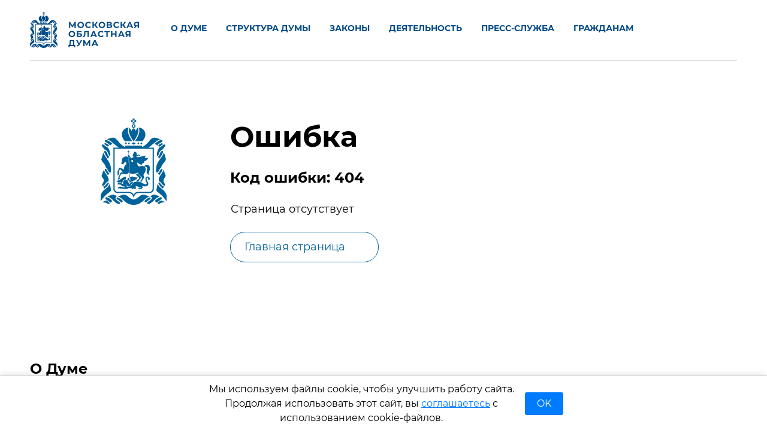

--- FILE ---
content_type: text/html; charset=UTF-8
request_url: https://www.mosoblduma.ru/O_dume/Deputati/Grigorev_Oleg_Valerevich/D/P
body_size: 1436
content:
<!doctype html><html lang="ru"><head><meta charset="UTF-8"><meta http-equiv="X-UA-Compatible" content="IE=edge"><meta name="viewport" content="width=device-width,initial-scale=1,maximum-scale=1,user-scalable=no"><meta name="theme-color" content="#ffffff"> <!-- Top.Mail.Ru counter -->
<script type="text/javascript">
var _tmr = window._tmr || (window._tmr = []);
_tmr.push({id: "3688705", type: "pageView", start: (new Date()).getTime()});
(function (d, w, id) {
  if (d.getElementById(id)) return;
  var ts = d.createElement("script"); ts.type = "text/javascript"; ts.async = true; ts.id = id;
  ts.src = "https://top-fwz1.mail.ru/js/code.js";
  var f = function () {var s = d.getElementsByTagName("script")[0]; s.parentNode.insertBefore(ts, s);};
  if (w.opera == "[object Opera]") { d.addEventListener("DOMContentLoaded", f, false); } else { f(); }
})(document, window, "tmr-code");
</script>
<noscript><div><img src="https://top-fwz1.mail.ru/counter?id=3688705;js=na" style="position:absolute;left:-9999px;" alt="Top.Mail.Ru" /></div></noscript>
<!-- /Top.Mail.Ru counter --> <link rel="shortcut icon" href="/storage/32acdc8b-9fde-415a-9747-4bc00f03262c/hosts/e42cca0a-2f28-4434-b10a-ab8a7ddfb8da/favicon/y9lGM1t9ImmXs0N6BzsUXyzakAhIFbo3XtuRGxi7.ico"> <title></title><script defer="defer" src="/assets/front/js/runtime-d390.js"></script><script defer="defer" src="/assets/front/js/48987-60ec.js"></script><script defer="defer" src="/assets/front/js/app-b198.js"></script><link href="/assets/front/css/48987.60ec200a1898b1e3710c.css" rel="stylesheet"><link href="/assets/front/css/app.b198d73ebd383ad020c7.css" rel="stylesheet"></head><body>  <div id="app"></div>  </body></html>

--- FILE ---
content_type: application/javascript
request_url: https://www.mosoblduma.ru/assets/front/js/78452-8850.js
body_size: 37500
content:
(self.webpackChunkfront_ssr_client=self.webpackChunkfront_ssr_client||[]).push([[78452],{878452:function(o,s,i){var c={"./angular-brands.svg":[749175,49175],"./bootstrap/alarm-fill.svg":[297958,97958],"./bootstrap/alarm.svg":[317689,17689],"./bootstrap/align-bottom.svg":[45948,45948],"./bootstrap/align-center.svg":[599257,99257],"./bootstrap/align-end.svg":[108129,8129],"./bootstrap/align-middle.svg":[528709,28709],"./bootstrap/align-start.svg":[424405,24405],"./bootstrap/align-top.svg":[722360,22360],"./bootstrap/alt.svg":[74772,74772],"./bootstrap/app-indicator.svg":[456343,56343],"./bootstrap/app.svg":[781954,81954],"./bootstrap/archive-fill.svg":[973440,73440],"./bootstrap/archive.svg":[938154,38154],"./bootstrap/arrow-90deg-down.svg":[96264,96264],"./bootstrap/arrow-90deg-left.svg":[832837,32837],"./bootstrap/arrow-90deg-right.svg":[988289,88289],"./bootstrap/arrow-90deg-up.svg":[730163,27194],"./bootstrap/cursor.svg":[248147,48147],"./bootstrap/type.svg":[730576,30576],"./cat-solid.svg":[92988,92988],"./checked-radio.svg":[364878,64878],"./checked.svg":[183564,83564],"./custom/filled/account.svg":[710867,10867],"./custom/filled/arr-bottom.svg":[50295,50295],"./custom/filled/arr-left.svg":[569249,69249],"./custom/filled/arr-right.svg":[760631,60631],"./custom/filled/arr-top.svg":[150705,50705],"./custom/filled/arrow-cirlce-down.svg":[477721,77721],"./custom/filled/arrow-cirlce-up.svg":[569936,69936],"./custom/filled/arrow.svg":[567723,67723],"./custom/filled/at.svg":[851753,51753],"./custom/filled/attention.svg":[649683,49683],"./custom/filled/bell.svg":[151848,51848],"./custom/filled/book.svg":[939807,39807],"./custom/filled/calendar.svg":[320582,20582],"./custom/filled/caretCircleRight.svg":[886940,86940],"./custom/filled/caretRight.svg":[947361,47361],"./custom/filled/case.svg":[112611,12611],"./custom/filled/check.svg":[631162,31162],"./custom/filled/checkbox-d.svg":[778843,78843],"./custom/filled/checkbox-с.svg":[656013,56013],"./custom/filled/chev-down.svg":[361260,61260],"./custom/filled/chev-left.svg":[410006,10006],"./custom/filled/chev-right.svg":[645154,45154],"./custom/filled/chev-up.svg":[950632,50632],"./custom/filled/copy.svg":[16987,16987],"./custom/filled/court.svg":[971438,71438],"./custom/filled/cross.svg":[903992,3992],"./custom/filled/display-list.svg":[845857,45857],"./custom/filled/display-table.svg":[382698,82698],"./custom/filled/dot.svg":[492027,92027],"./custom/filled/download.svg":[231329,31329],"./custom/filled/edit.svg":[156569,56569],"./custom/filled/education.svg":[513920,13920],"./custom/filled/email.svg":[365362,65362],"./custom/filled/external-link.svg":[434620,34620],"./custom/filled/eye-disabled.svg":[923610,23610],"./custom/filled/eye.svg":[860761,60761],"./custom/filled/fb.svg":[500527,527],"./custom/filled/file-archive.svg":[697557,97557],"./custom/filled/file-excel.svg":[670881,70881],"./custom/filled/file-image.svg":[146588,46588],"./custom/filled/file-pdf.svg":[914800,14800],"./custom/filled/file-powerpoint.svg":[613877,13877],"./custom/filled/file-spreadsheet.svg":[359473,28715],"./custom/filled/file-upload.svg":[910171,10171],"./custom/filled/file-word.svg":[682322,82322],"./custom/filled/file.svg":[703690,3690],"./custom/filled/finger-down.svg":[726880,26880],"./custom/filled/finger-up.svg":[164585,64585],"./custom/filled/full-screen.svg":[490372,90372],"./custom/filled/gear.svg":[665221,65221],"./custom/filled/health.svg":[365677,65677],"./custom/filled/house.svg":[710118,10118],"./custom/filled/house2.svg":[319202,19202],"./custom/filled/icon-play.svg":[481197,69469],"./custom/filled/image.svg":[690555,90555],"./custom/filled/image2.svg":[632822,32822],"./custom/filled/information.svg":[841040,41040],"./custom/filled/instagram.svg":[582464,82464],"./custom/filled/link.svg":[443621,43621],"./custom/filled/lj.svg":[338701,38701],"./custom/filled/location.svg":[771114,71114],"./custom/filled/log-out.svg":[206816,6816],"./custom/filled/login.svg":[825909,25909],"./custom/filled/longArrow.svg":[402757,2757],"./custom/filled/mailing.svg":[682800,82800],"./custom/filled/map.svg":[87458,87458],"./custom/filled/message.svg":[351669,51669],"./custom/filled/news.svg":[66794,66794],"./custom/filled/ok.svg":[583603,83603],"./custom/filled/paperClip.svg":[840436,40436],"./custom/filled/phone.svg":[356498,56498],"./custom/filled/phone2.svg":[64522,64522],"./custom/filled/print.svg":[834330,34330],"./custom/filled/question.svg":[41964,41964],"./custom/filled/quotes-left.svg":[847604,47604],"./custom/filled/quotes-right.svg":[354861,54861],"./custom/filled/radio-Checked.svg":[675985,75985],"./custom/filled/radio-default.svg":[50561,50561],"./custom/filled/refresh.svg":[181754,81754],"./custom/filled/rss.svg":[358785,58785],"./custom/filled/search.svg":[902321,2321],"./custom/filled/share.svg":[834605,34605],"./custom/filled/sort-up.svg":[804309,4309],"./custom/filled/star.svg":[107576,7576],"./custom/filled/subtitle.svg":[492716,92716],"./custom/filled/telegram.svg":[937721,37721],"./custom/filled/twitter.svg":[215188,15188],"./custom/filled/user.svg":[358038,58038],"./custom/filled/userGroup.svg":[640296,40296],"./custom/filled/viber.svg":[401152,1152],"./custom/filled/video.svg":[69353,69353],"./custom/filled/vk.svg":[717096,17096],"./custom/filled/volume.svg":[516507,16507],"./custom/filled/whatsapp.svg":[587426,87426],"./custom/filled/yt.svg":[216676,16676],"./custom/light/account.svg":[512315,12315],"./custom/light/arr-bottom.svg":[921867,13382],"./custom/light/arr-left.svg":[375869,75869],"./custom/light/arr-right.svg":[56966,56966],"./custom/light/arr-top.svg":[237811,37811],"./custom/light/arrow-cirlce-down.svg":[570251,70251],"./custom/light/arrow-cirlce-up.svg":[879633,79633],"./custom/light/arrow.svg":[81908,81908],"./custom/light/at.svg":[492906,92906],"./custom/light/attention.svg":[77357,77357],"./custom/light/bell.svg":[671132,71132],"./custom/light/book.svg":[259497,59497],"./custom/light/calendar.svg":[948786,48786],"./custom/light/caretCircleRight.svg":[271650,71650],"./custom/light/caretRight.svg":[439559,39559],"./custom/light/case.svg":[164838,64838],"./custom/light/check.svg":[499050,99050],"./custom/light/checkbox-d.svg":[419547,19547],"./custom/light/checkbox-с.svg":[989868,89868],"./custom/light/chev-down.svg":[939024,39024],"./custom/light/chev-left.svg":[63392,63392],"./custom/light/chev-right.svg":[222734,22734],"./custom/light/chev-up.svg":[976429,76429],"./custom/light/copy.svg":[234045,34045],"./custom/light/cross.svg":[846047,46047],"./custom/light/display-list.svg":[468277,68277],"./custom/light/display-table.svg":[217124,17124],"./custom/light/dot.svg":[839149,39149],"./custom/light/download.svg":[25101,25101],"./custom/light/edit.svg":[351346,51346],"./custom/light/education.svg":[318694,18694],"./custom/light/email.svg":[89966,89966],"./custom/light/external-link.svg":[937925,37925],"./custom/light/external-link2.svg":[835749,35749],"./custom/light/eye-disabled.svg":[514296,14296],"./custom/light/eye.svg":[313103,13103],"./custom/light/fb.svg":[817665,17665],"./custom/light/file-archive.svg":[446064,46064],"./custom/light/file-excel.svg":[809678,9678],"./custom/light/file-image.svg":[994941,94941],"./custom/light/file-pdf.svg":[912577,12577],"./custom/light/file-powerpoint.svg":[33268,33268],"./custom/light/file-spreadsheet.svg":[900482,482],"./custom/light/file-upload.svg":[866822,66822],"./custom/light/file-word.svg":[596314,96314],"./custom/light/file.svg":[104230,4230],"./custom/light/finger-down.svg":[451896,51896],"./custom/light/finger-up.svg":[851673,51673],"./custom/light/full-screen.svg":[272477,72477],"./custom/light/gear.svg":[312699,12699],"./custom/light/health.svg":[906527,6527],"./custom/light/house.svg":[601074,1074],"./custom/light/house2.svg":[941809,41809],"./custom/light/icon-play.svg":[326605,26605],"./custom/light/image.svg":[815940,15940],"./custom/light/image2.svg":[416355,16355],"./custom/light/instagram.svg":[702545,2545],"./custom/light/link.svg":[276786,76786],"./custom/light/location.svg":[385993,85993],"./custom/light/log-out.svg":[24127,24127],"./custom/light/login.svg":[375878,75878],"./custom/light/longArrow.svg":[430336,30336],"./custom/light/mailing.svg":[561551,61551],"./custom/light/map.svg":[202731,2731],"./custom/light/menu.svg":[962616,62616],"./custom/light/message.svg":[137517,37517],"./custom/light/news.svg":[212965,12965],"./custom/light/ok.svg":[746343,46343],"./custom/light/paperClip.svg":[791096,91096],"./custom/light/phone.svg":[330631,30631],"./custom/light/phone2.svg":[673786,73786],"./custom/light/plus.svg":[439791,39791],"./custom/light/print.svg":[751101,51101],"./custom/light/question.svg":[666643,66643],"./custom/light/quotes-left.svg":[668768,68768],"./custom/light/quotes-right.svg":[908666,8666],"./custom/light/radio-Checked.svg":[803156,3156],"./custom/light/radio-default.svg":[375774,75774],"./custom/light/refresh.svg":[530674,30674],"./custom/light/rss.svg":[671834,71834],"./custom/light/search.svg":[611843,11843],"./custom/light/share.svg":[559686,59686],"./custom/light/sort-up.svg":[301570,1570],"./custom/light/star.svg":[764319,64319],"./custom/light/subtitle.svg":[814079,14079],"./custom/light/telegram.svg":[691036,91036],"./custom/light/twitter.svg":[801104,1104],"./custom/light/user.svg":[49520,49520],"./custom/light/userGroup.svg":[529294,29294],"./custom/light/viber.svg":[601648,1648],"./custom/light/video.svg":[397750,97750],"./custom/light/vk.svg":[69176,69176],"./custom/light/volume.svg":[317100,17100],"./custom/light/whatsapp.svg":[727345,27345],"./custom/light/yt.svg":[469567,69567],"./custom/other/audio.svg":[421154,21154],"./custom/other/bookmark.svg":[59629,59629],"./custom/other/comment.svg":[678248,78248],"./custom/other/dots.svg":[47301,47301],"./custom/other/file-blank.svg":[40517,40517],"./custom/other/glasse-mo.svg":[180877,80877],"./custom/other/glasses.svg":[27554,27554],"./custom/other/image-holder.svg":[997871,97871],"./custom/other/minus.svg":[119677,19677],"./custom/other/mod-aa.svg":[742932,42932],"./custom/other/mod-arrow-down.svg":[954305,54305],"./custom/other/mod-arrow-left.svg":[417566,17566],"./custom/other/mod-arrow-right.svg":[113310,13310],"./custom/other/mod-arrow-up.svg":[60765,60765],"./custom/other/mod-attention.svg":[65866,65866],"./custom/other/mod-audio-type2.svg":[986809,86809],"./custom/other/mod-audio.svg":[771826,71826],"./custom/other/mod-burger-menu.svg":[371862,71862],"./custom/other/mod-calendar.svg":[989037,89037],"./custom/other/mod-checked.svg":[813777,13777],"./custom/other/mod-cross-sign.svg":[33910,33910],"./custom/other/mod-doc-attch.svg":[994295,94295],"./custom/other/mod-doc-file.svg":[228934,28934],"./custom/other/mod-doc.svg":[230501,30501],"./custom/other/mod-down.svg":[711006,11006],"./custom/other/mod-dzen.svg":[688479,88479],"./custom/other/mod-folders.svg":[739210,39210],"./custom/other/mod-left.svg":[581333,81333],"./custom/other/mod-location.svg":[783637,11345],"./custom/other/mod-loop.svg":[231888,31888],"./custom/other/mod-mail.svg":[988319,88319],"./custom/other/mod-map.svg":[595711,95711],"./custom/other/mod-odnoklassniki.svg":[386110,86110],"./custom/other/mod-pdf.svg":[590407,90407],"./custom/other/mod-phone.svg":[979282,79282],"./custom/other/mod-photo.svg":[865907,65907],"./custom/other/mod-poli-down.svg":[57261,57261],"./custom/other/mod-poli-up.svg":[895063,95063],"./custom/other/mod-print.svg":[452052,52052],"./custom/other/mod-repeat.svg":[272450,72450],"./custom/other/mod-right.svg":[534333,34333],"./custom/other/mod-rss.svg":[109454,9454],"./custom/other/mod-search-sign.svg":[313623,13623],"./custom/other/mod-telegram.svg":[947578,47578],"./custom/other/mod-text-doc.svg":[232373,32373],"./custom/other/mod-text-file.svg":[296635,96635],"./custom/other/mod-up.svg":[918396,18396],"./custom/other/mod-video-file.svg":[900905,905],"./custom/other/mod-video-play-button.svg":[764753,64753],"./custom/other/mod-vk.svg":[987613,87613],"./custom/other/mod-youtube.svg":[666574,66574],"./custom/other/mod-zasedaniya-main-doc.svg":[133007,33007],"./custom/other/mod-zasedaniya-main-itogi.svg":[931169,31169],"./custom/other/more.svg":[48559,48559],"./custom/other/options.svg":[556838,56838],"./custom/other/pdf.svg":[844391,44391],"./custom/other/photo.svg":[303296,3296],"./custom/other/russia.svg":[145611,45611],"./custom/other/spinner.svg":[513056,13056],"./custom/other/stars.svg":[348484,48484],"./custom/other/text.svg":[170930,70930],"./custom/other/wing-left.svg":[55423,55423],"./custom/other/wing-right.svg":[640376,40376],"./custom/other/zen.svg":[314317,14317],"./custom/solid/account.svg":[651565,51565],"./custom/solid/arr-bottom.svg":[872200,72200],"./custom/solid/arr-left.svg":[792659,92659],"./custom/solid/arr-right.svg":[925610,25610],"./custom/solid/arr-top.svg":[927087,27087],"./custom/solid/arrow-cirlce-down.svg":[226592,26592],"./custom/solid/arrow-cirlce-up.svg":[458382,58382],"./custom/solid/arrow.svg":[951311,51311],"./custom/solid/at.svg":[764148,64148],"./custom/solid/attention.svg":[707278,7278],"./custom/solid/bell.svg":[682520,82520],"./custom/solid/book.svg":[673012,73012],"./custom/solid/calendar.svg":[214832,14832],"./custom/solid/caretCircleRight.svg":[23467,23467],"./custom/solid/caretRight.svg":[648833,48833],"./custom/solid/case.svg":[161734,61734],"./custom/solid/check.svg":[537905,37905],"./custom/solid/checkbox-d.svg":[826947,26947],"./custom/solid/checkbox-с.svg":[580433,80433],"./custom/solid/chev-down.svg":[671548,71548],"./custom/solid/chev-left.svg":[313555,13555],"./custom/solid/chev-right.svg":[669258,69258],"./custom/solid/chev-up.svg":[311944,11944],"./custom/solid/copy.svg":[185533,85533],"./custom/solid/court.svg":[377326,77326],"./custom/solid/cross.svg":[161575,61575],"./custom/solid/dot.svg":[623345,23345],"./custom/solid/download.svg":[610859,10859],"./custom/solid/edit.svg":[940964,40964],"./custom/solid/education.svg":[345702,45702],"./custom/solid/email.svg":[785961,85961],"./custom/solid/external-link.svg":[930465,30465],"./custom/solid/eye-disabled.svg":[817513,17513],"./custom/solid/eye.svg":[506516,6516],"./custom/solid/file-archive.svg":[251398,51398],"./custom/solid/file-excel.svg":[255523,55523],"./custom/solid/file-image.svg":[347733,47733],"./custom/solid/file-pdf.svg":[494011,94011],"./custom/solid/file-powerpoint.svg":[207048,7048],"./custom/solid/file-spreadsheet.svg":[144422,44422],"./custom/solid/file-upload.svg":[792312,92312],"./custom/solid/file-word.svg":[629831,29831],"./custom/solid/file.svg":[836638,36638],"./custom/solid/finger-down.svg":[441291,41291],"./custom/solid/finger-up.svg":[630425,30425],"./custom/solid/full-screen.svg":[456069,56069],"./custom/solid/gear.svg":[92133,92133],"./custom/solid/globe.svg":[368819,68819],"./custom/solid/health.svg":[197757,97757],"./custom/solid/house.svg":[225632,25632],"./custom/solid/house2.svg":[970492,70492],"./custom/solid/icon-play.svg":[266081,66081],"./custom/solid/image.svg":[251291,51291],"./custom/solid/image2.svg":[887036,87036],"./custom/solid/information.svg":[970918,70918],"./custom/solid/link.svg":[240399,40399],"./custom/solid/location.svg":[878186,78186],"./custom/solid/log-out.svg":[620980,20980],"./custom/solid/login.svg":[653889,53889],"./custom/solid/longArrow.svg":[235994,35994],"./custom/solid/mailing.svg":[613787,13787],"./custom/solid/map.svg":[545403,45403],"./custom/solid/menu.svg":[786925,86925],"./custom/solid/message.svg":[342793,42793],"./custom/solid/news.svg":[537683,37683],"./custom/solid/paperClip.svg":[297540,97540],"./custom/solid/phone.svg":[398678,98678],"./custom/solid/phone2.svg":[285341,85341],"./custom/solid/plus.svg":[853646,53646],"./custom/solid/print.svg":[217802,17802],"./custom/solid/question.svg":[13693,13693],"./custom/solid/quotes-left.svg":[30941,30941],"./custom/solid/quotes-right.svg":[889084,89084],"./custom/solid/radio-Checked.svg":[885213,85213],"./custom/solid/radio-default.svg":[586230,86230],"./custom/solid/refresh.svg":[861907,61907],"./custom/solid/rss.svg":[727957,27957],"./custom/solid/search.svg":[12845,12845],"./custom/solid/share.svg":[487449,87449],"./custom/solid/slash-backward.svg":[315850,15850],"./custom/solid/slash-forward.svg":[131576,31576],"./custom/solid/sort-up.svg":[919766,19766],"./custom/solid/star.svg":[263333,63333],"./custom/solid/subtitle.svg":[785152,85152],"./custom/solid/telegram-circle.svg":[771872,71872],"./custom/solid/telegram.svg":[238616,38616],"./custom/solid/user.svg":[472258,72258],"./custom/solid/userGroup.svg":[73251,73251],"./custom/solid/video.svg":[263161,63161],"./custom/solid/volume.svg":[222142,22142],"./default.svg":[10088,10088],"./fontawesome/brands/500px.svg":[425073,25073],"./fontawesome/brands/accessible-icon.svg":[482096,82096],"./fontawesome/brands/accusoft.svg":[704768,4768],"./fontawesome/brands/acquisitions-incorporated.svg":[67279,67279],"./fontawesome/brands/adn.svg":[383436,83436],"./fontawesome/brands/adversal.svg":[762494,62494],"./fontawesome/brands/affiliatetheme.svg":[13240,13240],"./fontawesome/brands/airbnb.svg":[799143,99143],"./fontawesome/brands/algolia.svg":[73062,73062],"./fontawesome/brands/alipay.svg":[784253,84253],"./fontawesome/regular/address-book.svg":[586554,86554],"./fontawesome/regular/address-card.svg":[736050,36050],"./fontawesome/regular/angry.svg":[806142,6142],"./fontawesome/regular/arrow-alt-circle-down.svg":[451679,51679],"./fontawesome/regular/arrow-alt-circle-left.svg":[509953,9953],"./fontawesome/regular/arrow-alt-circle-right.svg":[141211,41211],"./fontawesome/regular/arrow-alt-circle-up.svg":[768882,68882],"./fontawesome/regular/bell-slash.svg":[107980,7980],"./fontawesome/regular/bell.svg":[403125,3125],"./fontawesome/regular/bookmark.svg":[363352,63352],"./fontawesome/regular/building.svg":[129076,29076],"./fontawesome/regular/calendar-alt.svg":[407859,7859],"./fontawesome/regular/calendar-check.svg":[112895,12895],"./fontawesome/regular/calendar-minus.svg":[906773,6773],"./fontawesome/regular/calendar-plus.svg":[99293,99293],"./fontawesome/regular/calendar-times.svg":[157853,57853],"./fontawesome/regular/calendar.svg":[236521,36521],"./fontawesome/solid/address-book.svg":[140692,40692],"./fontawesome/solid/address-card.svg":[122617,22617],"./fontawesome/solid/angry.svg":[956075,56075],"./fontawesome/solid/arrow-alt-circle-down.svg":[535976,35976],"./fontawesome/solid/arrow-alt-circle-left.svg":[410604,10604],"./fontawesome/solid/arrow-alt-circle-right.svg":[348244,48244],"./fontawesome/solid/arrow-alt-circle-up.svg":[499677,99677],"./fontawesome/solid/bell-slash.svg":[276967,76967],"./fontawesome/solid/bell.svg":[519045,19045],"./fontawesome/solid/bookmark.svg":[209524,9524],"./fontawesome/solid/building.svg":[631469,31469],"./fontawesome/solid/calendar-alt.svg":[87367,87367],"./fontawesome/solid/calendar-check.svg":[111592,11592],"./fontawesome/solid/calendar-minus.svg":[142619,42619],"./fontawesome/solid/calendar-plus.svg":[115957,15957],"./fontawesome/solid/calendar-times.svg":[295380,95380],"./fontawesome/solid/calendar.svg":[42287,42287],"./fontawesome/solid/microphone.svg":[560290,60290],"./fontawesome/solid/pause.svg":[7253,7253],"./fontawesome/solid/step-backward.svg":[809239,9239],"./fontawesome/solid/step-forward.svg":[394075,94075],"./hooli-brands.svg":[410667,10667],"./icon-RightArrow.svg":[503526,3526],"./icon-arr-left.svg":[995619,95619],"./icon-arr-right.svg":[274133,74133],"./icon-arrow-left.svg":[556946,56946],"./icon-arrow-right.svg":[737780,37780],"./icon-attention.svg":[177308,77308],"./icon-ball.svg":[930189,30189],"./icon-book.svg":[293579,93579],"./icon-burger.svg":[346057,46057],"./icon-calendar.svg":[494262,94262],"./icon-caretCircleRight.svg":[60906,60906],"./icon-check.svg":[638562,38562],"./icon-chev-down.svg":[513327,13327],"./icon-chev-left.svg":[219353,19353],"./icon-chev-right.svg":[328039,28039],"./icon-chev-up.svg":[960862,60862],"./icon-circle-arr.svg":[780977,80977],"./icon-cross.svg":[430470,30470],"./icon-docx.svg":[474658,74658],"./icon-dot.svg":[619989,19989],"./icon-education-bg.svg":[9556,9556],"./icon-education-light.svg":[980416,80416],"./icon-education-solid.svg":[131919,31919],"./icon-education.svg":[363044,63044],"./icon-excel.svg":[69894,69894],"./icon-external-link.svg":[584188,46948],"./icon-eye-solid.svg":[261193,61193],"./icon-eye.svg":[160376,60376],"./icon-fb.svg":[366677,85586],"./icon-fb2.svg":[55805,55805],"./icon-file-excel.svg":[159720,59720],"./icon-file-image.svg":[390603,90603],"./icon-file-pdf.svg":[381579,81579],"./icon-file-word.svg":[896960,96960],"./icon-file.svg":[406722,6722],"./icon-gear-filled.svg":[978022,78022],"./icon-glasses.svg":[360905,60905],"./icon-home.svg":[890988,90988],"./icon-house-bg.svg":[13779,13779],"./icon-house-light.svg":[169322,69322],"./icon-house-solid.svg":[244524,44524],"./icon-house.svg":[105491,5491],"./icon-image.svg":[790822,90822],"./icon-insta.svg":[559839,59839],"./icon-insta2.svg":[922503,22503],"./icon-instagram-filled.svg":[46607,46607],"./icon-instagram-light.svg":[556620,56620],"./icon-lj.svg":[161034,61034],"./icon-logout-light.svg":[344730,44730],"./icon-longArrow.svg":[754562,54562],"./icon-mail.svg":[113503,13503],"./icon-mailing-bg.svg":[476377,76377],"./icon-mailing-light.svg":[170198,70198],"./icon-mailing-solid.svg":[230683,30683],"./icon-mailing.svg":[829970,29970],"./icon-map.svg":[977267,77267],"./icon-media.svg":[104852,4852],"./icon-minus.svg":[612788,12788],"./icon-more.svg":[999070,99070],"./icon-ok.svg":[955799,55799],"./icon-paper-clip.svg":[467058,67058],"./icon-pdf.svg":[386051,86051],"./icon-plus-bg.svg":[702534,2534],"./icon-plus-light.svg":[776194,76194],"./icon-plus-r.svg":[429302,29302],"./icon-plus-solid.svg":[87122,87122],"./icon-plus.svg":[872355,72355],"./icon-png.svg":[855106,55106],"./icon-print.svg":[196866,96866],"./icon-question.svg":[414586,14586],"./icon-radio-checked.svg":[877870,77870],"./icon-radio.svg":[259843,59843],"./icon-rar.svg":[135823,35823],"./icon-refresh.svg":[690064,90064],"./icon-rss-filed.svg":[175796,75796],"./icon-rss-light.svg":[497347,97347],"./icon-rss-solid.svg":[847908,47908],"./icon-search-bg.svg":[951989,51989],"./icon-search-bold.svg":[229840,29840],"./icon-search-light.svg":[185843,85843],"./icon-search-regular.svg":[894720,94720],"./icon-search-solid.svg":[704741,4741],"./icon-search.svg":[498518,98518],"./icon-share-bg.svg":[249856,49856],"./icon-share-light.svg":[875873,75873],"./icon-share.svg":[244712,44712],"./icon-spinner.svg":[233801,33801],"./icon-star-bg.svg":[141296,41296],"./icon-star-light.svg":[810196,10196],"./icon-star.svg":[179298,79298],"./icon-stars.svg":[407426,7426],"./icon-tiff.svg":[971371,71371],"./icon-twitter.svg":[239732,39732],"./icon-twitter2.svg":[983411,35673],"./icon-upload.svg":[384678,84678],"./icon-user.svg":[431719,31719],"./icon-userGroup.svg":[685768,85768],"./icon-viber.svg":[661833,61833],"./icon-video.svg":[521363,21363],"./icon-vk.svg":[184814,84814],"./icon-vk2.svg":[182291,82291],"./icon-volume.svg":[296407,96407],"./icon-whatsapp.svg":[747884,47884],"./icon-wing-left.svg":[170282,70282],"./icon-wing-right.svg":[677759,77759],"./icon-yt.svg":[92947,92947],"./icon-yt2.svg":[746114,46114],"./icon-zip.svg":[891884,91884],"./mo-icons/icon-account--filled.svg":[745645,45645],"./mo-icons/icon-account--light.svg":[668883,68883],"./mo-icons/icon-account--solid.svg":[258306,58306],"./mo-icons/icon-arr-right--filled.svg":[821376,21376],"./mo-icons/icon-arr-right--light.svg":[860072,60072],"./mo-icons/icon-arr-right--solid.svg":[831432,31432],"./mo-icons/icon-arrow--filled.svg":[485424,85424],"./mo-icons/icon-arrow--light.svg":[496787,96787],"./mo-icons/icon-arrow--solid.svg":[982700,82700],"./mo-icons/icon-arrow-cirlce-down--filled.svg":[558081,58081],"./mo-icons/icon-arrow-cirlce-down--light.svg":[141863,41863],"./mo-icons/icon-arrow-cirlce-down--solid.svg":[740783,40783],"./mo-icons/icon-arrow-cirlce-up--filled.svg":[602594,2594],"./mo-icons/icon-arrow-cirlce-up--light.svg":[583044,83044],"./mo-icons/icon-arrow-cirlce-up--solid.svg":[509585,37946],"./mo-icons/icon-at--filled.svg":[856977,56977],"./mo-icons/icon-at--light.svg":[575968,75968],"./mo-icons/icon-at--solid.svg":[835124,35124],"./mo-icons/icon-attention--filled.svg":[692083,92083],"./mo-icons/icon-attention--light.svg":[934852,34852],"./mo-icons/icon-attention--solid.svg":[183825,83825],"./mo-icons/icon-bell--filled.svg":[339293,39293],"./mo-icons/icon-bell--light.svg":[673938,73938],"./mo-icons/icon-bell--solid.svg":[599127,99127],"./mo-icons/icon-book--filled.svg":[290192,90192],"./mo-icons/icon-book--light.svg":[738398,38398],"./mo-icons/icon-book--solid.svg":[572730,72730],"./mo-icons/icon-bookmark.svg":[753173,53173],"./mo-icons/icon-calendar--filled.svg":[311740,11740],"./mo-icons/icon-calendar--light.svg":[195583,95583],"./mo-icons/icon-calendar--solid.svg":[705715,5715],"./mo-icons/icon-caretCircleRight--filled.svg":[772965,72965],"./mo-icons/icon-caretCircleRight--light.svg":[352049,52049],"./mo-icons/icon-caretCircleRight--solid.svg":[677483,77483],"./mo-icons/icon-caretRight--filled.svg":[649239,49239],"./mo-icons/icon-caretRight--light.svg":[49358,49358],"./mo-icons/icon-caretRight--solid.svg":[716578,16578],"./mo-icons/icon-case--filled.svg":[475391,75391],"./mo-icons/icon-case--light.svg":[696964,96964],"./mo-icons/icon-case--solid.svg":[527503,27503],"./mo-icons/icon-check--filled.svg":[496864,96864],"./mo-icons/icon-check--light.svg":[822674,22674],"./mo-icons/icon-check--solid.svg":[883602,83602],"./mo-icons/icon-checkbox-d--filled.svg":[503078,3078],"./mo-icons/icon-checkbox-d--light.svg":[439114,39114],"./mo-icons/icon-checkbox-d--solid.svg":[357951,57951],"./mo-icons/icon-checkbox-с--filled.svg":[210899,10899],"./mo-icons/icon-checkbox-с--light.svg":[458952,58952],"./mo-icons/icon-checkbox-с--solid.svg":[798658,98658],"./mo-icons/icon-chev-down--filled.svg":[858257,58257],"./mo-icons/icon-chev-down--light.svg":[710312,10312],"./mo-icons/icon-chev-down--solid.svg":[291341,91341],"./mo-icons/icon-chev-left--filled.svg":[865996,65996],"./mo-icons/icon-chev-left--light.svg":[784778,76592],"./mo-icons/icon-chev-left--solid.svg":[412123,12123],"./mo-icons/icon-chev-right--filled.svg":[729830,29830],"./mo-icons/icon-chev-right--light.svg":[793591,93591],"./mo-icons/icon-chev-right--solid.svg":[376342,76342],"./mo-icons/icon-chev-up--filled.svg":[929889,29889],"./mo-icons/icon-chev-up--light.svg":[401276,1276],"./mo-icons/icon-chev-up--solid.svg":[928832,28832],"./mo-icons/icon-copy--filled.svg":[679683,79683],"./mo-icons/icon-copy--light.svg":[393912,93912],"./mo-icons/icon-copy--solid.svg":[315148,15148],"./mo-icons/icon-cross--filled.svg":[861496,61496],"./mo-icons/icon-cross--light.svg":[420141,20141],"./mo-icons/icon-cross--solid.svg":[223178,23178],"./mo-icons/icon-display-list--filled.svg":[81197,81197],"./mo-icons/icon-display-list--light.svg":[84112,84112],"./mo-icons/icon-display-table--filled.svg":[172515,72515],"./mo-icons/icon-display-table--light.svg":[741217,41217],"./mo-icons/icon-dots.svg":[855262,55262],"./mo-icons/icon-download--filled.svg":[543971,43971],"./mo-icons/icon-download--light.svg":[703046,3046],"./mo-icons/icon-download--solid.svg":[956685,56685],"./mo-icons/icon-edit--filled.svg":[35826,35826],"./mo-icons/icon-edit--light.svg":[930430,30430],"./mo-icons/icon-edit--solid.svg":[511885,11885],"./mo-icons/icon-education--filled.svg":[628957,28957],"./mo-icons/icon-education--light.svg":[379339,79339],"./mo-icons/icon-education--solid.svg":[696439,96439],"./mo-icons/icon-email--filled.svg":[950346,50346],"./mo-icons/icon-email--light.svg":[613968,13968],"./mo-icons/icon-email--solid.svg":[889765,89765],"./mo-icons/icon-external-link--filled.svg":[770031,70031],"./mo-icons/icon-external-link--light.svg":[377281,77281],"./mo-icons/icon-external-link--solid.svg":[662144,62144],"./mo-icons/icon-external-link2--light.svg":[918002,18002],"./mo-icons/icon-eye--filled.svg":[697444,97444],"./mo-icons/icon-eye--light.svg":[491894,91894],"./mo-icons/icon-eye--solid.svg":[665085,65085],"./mo-icons/icon-eye-disabled--filled.svg":[136805,36805],"./mo-icons/icon-eye-disabled--light.svg":[347985,47985],"./mo-icons/icon-eye-disabled--solid.svg":[890990,90990],"./mo-icons/icon-fb--filled.svg":[910363,10363],"./mo-icons/icon-fb--light.svg":[804029,4029],"./mo-icons/icon-file--filled.svg":[472888,72888],"./mo-icons/icon-file--light.svg":[404770,4770],"./mo-icons/icon-file--solid.svg":[225415,25415],"./mo-icons/icon-file-archive--filled.svg":[972612,72612],"./mo-icons/icon-file-archive--light.svg":[177713,77713],"./mo-icons/icon-file-archive--solid.svg":[783493,12664],"./mo-icons/icon-file-blank.svg":[614184,14184],"./mo-icons/icon-file-excel--filled.svg":[492163,92163],"./mo-icons/icon-file-excel--light.svg":[270200,70200],"./mo-icons/icon-file-excel--solid.svg":[746725,46725],"./mo-icons/icon-file-image--filled.svg":[377947,77947],"./mo-icons/icon-file-image--light.svg":[916643,16643],"./mo-icons/icon-file-image--solid.svg":[893647,93647],"./mo-icons/icon-file-pdf--filled.svg":[69962,69962],"./mo-icons/icon-file-pdf--light.svg":[456123,56123],"./mo-icons/icon-file-pdf--solid.svg":[876511,76511],"./mo-icons/icon-file-powerpoint--filled.svg":[464427,64427],"./mo-icons/icon-file-powerpoint--light.svg":[821454,21454],"./mo-icons/icon-file-powerpoint--solid.svg":[720277,20277],"./mo-icons/icon-file-spreadsheet--filled.svg":[300817,817],"./mo-icons/icon-file-spreadsheet--light.svg":[21802,21802],"./mo-icons/icon-file-spreadsheet--solid.svg":[580327,80327],"./mo-icons/icon-file-upload--filled.svg":[377336,77336],"./mo-icons/icon-file-upload--light.svg":[366121,66121],"./mo-icons/icon-file-upload--solid.svg":[279547,79547],"./mo-icons/icon-file-word--filled.svg":[83522,83522],"./mo-icons/icon-file-word--light.svg":[297482,97482],"./mo-icons/icon-file-word--solid.svg":[704276,4276],"./mo-icons/icon-finger-down--filled.svg":[361606,61606],"./mo-icons/icon-finger-down--light.svg":[694960,94960],"./mo-icons/icon-finger-down--solid.svg":[984502,84502],"./mo-icons/icon-finger-up--filled.svg":[476158,76158],"./mo-icons/icon-finger-up--light.svg":[506756,6756],"./mo-icons/icon-finger-up--solid.svg":[916519,16519],"./mo-icons/icon-full-screen--filled.svg":[222046,22046],"./mo-icons/icon-full-screen--light.svg":[858474,58474],"./mo-icons/icon-full-screen--solid.svg":[388448,88448],"./mo-icons/icon-gear--filled.svg":[982070,82070],"./mo-icons/icon-gear--light.svg":[345549,5038],"./mo-icons/icon-gear--solid.svg":[357263,57263],"./mo-icons/icon-glasse-mo.svg":[392514,92514],"./mo-icons/icon-glasses.svg":[119929,19929],"./mo-icons/icon-health--filled.svg":[373177,73177],"./mo-icons/icon-health--light.svg":[12137,12137],"./mo-icons/icon-health--solid.svg":[422197,22197],"./mo-icons/icon-house--filled.svg":[97486,97486],"./mo-icons/icon-house--light.svg":[95352,95352],"./mo-icons/icon-house--solid.svg":[131638,31638],"./mo-icons/icon-house2--filled.svg":[743159,43159],"./mo-icons/icon-house2--light.svg":[633388,33388],"./mo-icons/icon-house2--solid.svg":[188651,88651],"./mo-icons/icon-icon-play--filled.svg":[705289,5289],"./mo-icons/icon-icon-play--light.svg":[238477,38477],"./mo-icons/icon-icon-play--solid.svg":[189103,89103],"./mo-icons/icon-image--filled.svg":[816534,16534],"./mo-icons/icon-image--light.svg":[511245,11245],"./mo-icons/icon-image--solid.svg":[40566,40566],"./mo-icons/icon-image-holder.svg":[14463,14463],"./mo-icons/icon-image2--filled.svg":[879458,79458],"./mo-icons/icon-image2--light.svg":[79942,79942],"./mo-icons/icon-image2--solid.svg":[499421,99421],"./mo-icons/icon-instagram--filled.svg":[680720,80720],"./mo-icons/icon-instagram--light.svg":[524992,24992],"./mo-icons/icon-link--filled.svg":[527242,27242],"./mo-icons/icon-link--light.svg":[587077,87077],"./mo-icons/icon-link--solid.svg":[941777,41777],"./mo-icons/icon-lj--filled.svg":[800877,877],"./mo-icons/icon-location--filled.svg":[543130,43130],"./mo-icons/icon-location--light.svg":[894048,94048],"./mo-icons/icon-location--solid.svg":[456195,56195],"./mo-icons/icon-log-out--filled.svg":[684633,84633],"./mo-icons/icon-log-out--light.svg":[411858,11858],"./mo-icons/icon-log-out--solid.svg":[609260,9260],"./mo-icons/icon-login--filled.svg":[856193,56193],"./mo-icons/icon-login--light.svg":[839562,39562],"./mo-icons/icon-login--solid.svg":[615734,15734],"./mo-icons/icon-longArrow--filled.svg":[605933,5933],"./mo-icons/icon-longArrow--light.svg":[461945,61945],"./mo-icons/icon-longArrow--solid.svg":[709748,9748],"./mo-icons/icon-mailing--filled.svg":[818383,18383],"./mo-icons/icon-mailing--light.svg":[310568,10568],"./mo-icons/icon-mailing--solid.svg":[711411,11411],"./mo-icons/icon-map--filled.svg":[86561,86561],"./mo-icons/icon-map--light.svg":[829558,29558],"./mo-icons/icon-map--solid.svg":[357748,57748],"./mo-icons/icon-menu--light.svg":[99733,99733],"./mo-icons/icon-menu--solid.svg":[673216,73216],"./mo-icons/icon-message--filled.svg":[332337,32337],"./mo-icons/icon-message--light.svg":[563695,63695],"./mo-icons/icon-message--solid.svg":[909762,9762],"./mo-icons/icon-minus.svg":[643616,43616],"./mo-icons/icon-more.svg":[318504,18504],"./mo-icons/icon-news--filled.svg":[348696,48696],"./mo-icons/icon-news--light.svg":[357612,57612],"./mo-icons/icon-news--solid.svg":[631937,8787],"./mo-icons/icon-ok--filled.svg":[412426,12426],"./mo-icons/icon-ok--light.svg":[91195,91195],"./mo-icons/icon-paperClip--filled.svg":[716235,16235],"./mo-icons/icon-paperClip--light.svg":[263156,63156],"./mo-icons/icon-paperClip--solid.svg":[637771,37771],"./mo-icons/icon-phone--filled.svg":[460570,60570],"./mo-icons/icon-phone--light.svg":[9544,9544],"./mo-icons/icon-phone--solid.svg":[867603,67603],"./mo-icons/icon-phone2--filled.svg":[762326,62326],"./mo-icons/icon-phone2--light.svg":[268932,68932],"./mo-icons/icon-phone2--solid.svg":[354012,54012],"./mo-icons/icon-plus--light.svg":[486041,86041],"./mo-icons/icon-plus--solid.svg":[122612,22612],"./mo-icons/icon-print--filled.svg":[596798,96798],"./mo-icons/icon-print--light.svg":[5445,5445],"./mo-icons/icon-print--solid.svg":[890815,90815],"./mo-icons/icon-question--filled.svg":[744312,44312],"./mo-icons/icon-question--light.svg":[483115,83115],"./mo-icons/icon-question--solid.svg":[568747,68747],"./mo-icons/icon-quotes-left--filled.svg":[447320,47320],"./mo-icons/icon-quotes-left--light.svg":[400693,693],"./mo-icons/icon-quotes-left--solid.svg":[381454,81454],"./mo-icons/icon-quotes-right--filled.svg":[162917,62917],"./mo-icons/icon-quotes-right--light.svg":[119295,19295],"./mo-icons/icon-quotes-right--solid.svg":[594568,94568],"./mo-icons/icon-radio-Checked--filled.svg":[294802,94802],"./mo-icons/icon-radio-Checked--light.svg":[674720,30899],"./mo-icons/icon-radio-Checked--solid.svg":[330163,30163],"./mo-icons/icon-radio-default--filled.svg":[299099,99099],"./mo-icons/icon-radio-default--light.svg":[535108,1899],"./mo-icons/icon-radio-default--solid.svg":[541310,41310],"./mo-icons/icon-refresh--filled.svg":[538183,38183],"./mo-icons/icon-refresh--light.svg":[515533,15533],"./mo-icons/icon-refresh--solid.svg":[253435,53435],"./mo-icons/icon-rss--filed.svg":[709489,9489],"./mo-icons/icon-rss--light.svg":[313143,13143],"./mo-icons/icon-rss--solid.svg":[395501,95501],"./mo-icons/icon-russia.svg":[97088,97088],"./mo-icons/icon-search--filled.svg":[993591,66632],"./mo-icons/icon-search--light.svg":[194591,94591],"./mo-icons/icon-search--solid.svg":[258783,58783],"./mo-icons/icon-share--filled.svg":[14016,14016],"./mo-icons/icon-share--light.svg":[493648,93648],"./mo-icons/icon-share--solid.svg":[442700,42700],"./mo-icons/icon-sort-up--filled.svg":[663400,63400],"./mo-icons/icon-sort-up--light.svg":[19169,19169],"./mo-icons/icon-sort-up--solid.svg":[768646,68646],"./mo-icons/icon-star--filled.svg":[413941,13941],"./mo-icons/icon-star--light.svg":[595273,95273],"./mo-icons/icon-star--solid.svg":[564881,64881],"./mo-icons/icon-subtitle--filled.svg":[966386,66386],"./mo-icons/icon-subtitle--light.svg":[729055,29055],"./mo-icons/icon-subtitle--solid.svg":[804342,4342],"./mo-icons/icon-twitter--filled.svg":[285484,85484],"./mo-icons/icon-twitter--light.svg":[582450,82450],"./mo-icons/icon-user--filled.svg":[645213,45213],"./mo-icons/icon-user--light.svg":[165010,65010],"./mo-icons/icon-user--solid.svg":[967278,67278],"./mo-icons/icon-userGroup--filled.svg":[531024,31024],"./mo-icons/icon-userGroup--light.svg":[516602,16602],"./mo-icons/icon-userGroup--solid.svg":[48857,48857],"./mo-icons/icon-viber--filled.svg":[638935,38935],"./mo-icons/icon-viber--light.svg":[324385,24385],"./mo-icons/icon-video--filled.svg":[223874,23874],"./mo-icons/icon-video--light.svg":[905804,92686],"./mo-icons/icon-video--solid.svg":[889554,89554],"./mo-icons/icon-vk--filled.svg":[51601,51601],"./mo-icons/icon-vk--light.svg":[687554,87554],"./mo-icons/icon-volume--filled.svg":[535899,35899],"./mo-icons/icon-volume--light.svg":[554003,54003],"./mo-icons/icon-volume--solid.svg":[761745,61745],"./mo-icons/icon-whatsapp--filled.svg":[771160,71160],"./mo-icons/icon-whatsapp--light.svg":[48085,48085],"./mo-icons/icon-yt--filled.svg":[576457,76457],"./mo-icons/icon-yt--light.svg":[807631,7631],"./react-brands.svg":[791736,91736],"./vuejs-brands.svg":[347155,47155]};function l(o){if(!i.o(c,o))return Promise.resolve().then((function(){var s=new Error("Cannot find module '"+o+"'");throw s.code="MODULE_NOT_FOUND",s}));var s=c[o],l=s[0];return i.e(s[1]).then((function(){return i(l)}))}l.keys=function(){return Object.keys(c)},l.id=878452,o.exports=l}}]);

--- FILE ---
content_type: application/javascript
request_url: https://www.mosoblduma.ru/assets/front/js/12845-905e.js
body_size: 651
content:
"use strict";(self.webpackChunkfront_ssr_client=self.webpackChunkfront_ssr_client||[]).push([[12845],{12845:function(t,l,n){n.r(l),n.d(l,{default:function(){return e}});var e=(0,n(551900).Z)({},(function(){var t=this,l=t.$createElement,n=t._self._c||l;return n("svg",t._g({attrs:{viewBox:"0 0 25 25",fill:"none",xmlns:"http://www.w3.org/2000/svg"}},t.$listeners),[n("path",{attrs:{d:"M20.298 19.372l-3.794-3.793a.37.37 0 00-.265-.11h-.413a6.499 6.499 0 00-4.919-10.75 6.5 6.5 0 00-6.499 6.5 6.499 6.499 0 0010.75 4.92v.412c0 .1.04.193.109.265l3.793 3.794a.375.375 0 00.532 0l.706-.706a.375.375 0 000-.532zm-9.39-3.153c-2.763 0-5-2.237-5-5 0-2.762 2.237-5 5-5a5 5 0 015 5c0 2.763-2.238 5-5 5z",fill:"currentColor"}})])}),[],!1,null,null,null).exports}}]);

--- FILE ---
content_type: application/javascript
request_url: https://www.mosoblduma.ru/assets/front/js/7278-c66c.js
body_size: 769
content:
"use strict";(self.webpackChunkfront_ssr_client=self.webpackChunkfront_ssr_client||[]).push([[7278],{707278:function(t,n,l){l.r(n),l.d(n,{default:function(){return e}});var e=(0,l(551900).Z)({},(function(){var t=this,n=t.$createElement,l=t._self._c||n;return l("svg",t._g({attrs:{viewBox:"0 0 24 25",fill:"none",xmlns:"http://www.w3.org/2000/svg"}},t.$listeners),[l("path",{attrs:{d:"M12 4.4a8.001 8.001 0 000 16 8.001 8.001 0 000-16zm0 14.452A6.448 6.448 0 015.548 12.4 6.45 6.45 0 0112 5.948a6.45 6.45 0 016.452 6.452A6.448 6.448 0 0112 18.852zm1.355-3.355c0 .747-.608 1.355-1.355 1.355a1.356 1.356 0 01-1.355-1.355c0-.747.608-1.355 1.355-1.355s1.355.608 1.355 1.355zm-2.625-6.82l.22 4.388c.01.206.18.367.386.367h1.328a.387.387 0 00.387-.367l.219-4.388a.387.387 0 00-.387-.406h-1.766a.387.387 0 00-.387.406z",fill:"currentColor"}})])}),[],!1,null,null,null).exports}}]);

--- FILE ---
content_type: application/javascript
request_url: https://www.mosoblduma.ru/assets/front/js/30325-0b75.js
body_size: 11993
content:
(self.webpackChunkfront_ssr_client=self.webpackChunkfront_ssr_client||[]).push([[30325],{384188:function(e,t,n){var r;!function(o,i,a){if(o){for(var c,s={8:"backspace",9:"tab",13:"enter",16:"shift",17:"ctrl",18:"alt",20:"capslock",27:"esc",32:"space",33:"pageup",34:"pagedown",35:"end",36:"home",37:"left",38:"up",39:"right",40:"down",45:"ins",46:"del",91:"meta",93:"meta",224:"meta"},l={106:"*",107:"+",109:"-",110:".",111:"/",186:";",187:"=",188:",",189:"-",190:".",191:"/",192:"`",219:"[",220:"\\",221:"]",222:"'"},u={"~":"`","!":"1","@":"2","#":"3",$:"4","%":"5","^":"6","&":"7","*":"8","(":"9",")":"0",_:"-","+":"=",":":";",'"':"'","<":",",">":".","?":"/","|":"\\"},f={option:"alt",command:"meta",return:"enter",escape:"esc",plus:"+",mod:/Mac|iPod|iPhone|iPad/.test(navigator.platform)?"meta":"ctrl"},p=1;p<20;++p)s[111+p]="f"+p;for(p=0;p<=9;++p)s[p+96]=p.toString();v.prototype.bind=function(e,t,n){var r=this;return e=e instanceof Array?e:[e],r._bindMultiple.call(r,e,t,n),r},v.prototype.unbind=function(e,t){return this.bind.call(this,e,(function(){}),t)},v.prototype.trigger=function(e,t){var n=this;return n._directMap[e+":"+t]&&n._directMap[e+":"+t]({},e),n},v.prototype.reset=function(){var e=this;return e._callbacks={},e._directMap={},e},v.prototype.stopCallback=function(e,t){if((" "+t.className+" ").indexOf(" mousetrap ")>-1)return!1;if(g(t,this.target))return!1;if("composedPath"in e&&"function"==typeof e.composedPath){var n=e.composedPath()[0];n!==e.target&&(t=n)}return"INPUT"==t.tagName||"SELECT"==t.tagName||"TEXTAREA"==t.tagName||t.isContentEditable},v.prototype.handleKey=function(){return this._handleKey.apply(this,arguments)},v.addKeycodes=function(e){for(var t in e)e.hasOwnProperty(t)&&(s[t]=e[t]);c=null},v.init=function(){var e=v(i);for(var t in e)"_"!==t.charAt(0)&&(v[t]=function(t){return function(){return e[t].apply(e,arguments)}}(t))},v.init(),o.Mousetrap=v,e.exports&&(e.exports=v),void 0===(r=function(){return v}.call(t,n,t,e))||(e.exports=r)}function d(e,t,n){e.addEventListener?e.addEventListener(t,n,!1):e.attachEvent("on"+t,n)}function m(e){if("keypress"==e.type){var t=String.fromCharCode(e.which);return e.shiftKey||(t=t.toLowerCase()),t}return s[e.which]?s[e.which]:l[e.which]?l[e.which]:String.fromCharCode(e.which).toLowerCase()}function b(e){return"shift"==e||"ctrl"==e||"alt"==e||"meta"==e}function h(e,t,n){return n||(n=function(){if(!c)for(var e in c={},s)e>95&&e<112||s.hasOwnProperty(e)&&(c[s[e]]=e);return c}()[e]?"keydown":"keypress"),"keypress"==n&&t.length&&(n="keydown"),n}function y(e,t){var n,r,o,i=[];for(n=function(e){return"+"===e?["+"]:(e=e.replace(/\+{2}/g,"+plus")).split("+")}(e),o=0;o<n.length;++o)r=n[o],f[r]&&(r=f[r]),t&&"keypress"!=t&&u[r]&&(r=u[r],i.push("shift")),b(r)&&i.push(r);return{key:r,modifiers:i,action:t=h(r,i,t)}}function g(e,t){return null!==e&&e!==i&&(e===t||g(e.parentNode,t))}function v(e){var t=this;if(e=e||i,!(t instanceof v))return new v(e);t.target=e,t._callbacks={},t._directMap={};var n,r={},o=!1,a=!1,c=!1;function s(e){e=e||{};var t,n=!1;for(t in r)e[t]?n=!0:r[t]=0;n||(c=!1)}function l(e,n,o,i,a,c){var s,l,u,f,p=[],d=o.type;if(!t._callbacks[e])return[];for("keyup"==d&&b(e)&&(n=[e]),s=0;s<t._callbacks[e].length;++s)if(l=t._callbacks[e][s],(i||!l.seq||r[l.seq]==l.level)&&d==l.action&&("keypress"==d&&!o.metaKey&&!o.ctrlKey||(u=n,f=l.modifiers,u.sort().join(",")===f.sort().join(",")))){var m=!i&&l.combo==a,h=i&&l.seq==i&&l.level==c;(m||h)&&t._callbacks[e].splice(s,1),p.push(l)}return p}function u(e,n,r,o){t.stopCallback(n,n.target||n.srcElement,r,o)||!1===e(n,r)&&(function(e){e.preventDefault?e.preventDefault():e.returnValue=!1}(n),function(e){e.stopPropagation?e.stopPropagation():e.cancelBubble=!0}(n))}function f(e){"number"!=typeof e.which&&(e.which=e.keyCode);var n=m(e);n&&("keyup"!=e.type||o!==n?t.handleKey(n,function(e){var t=[];return e.shiftKey&&t.push("shift"),e.altKey&&t.push("alt"),e.ctrlKey&&t.push("ctrl"),e.metaKey&&t.push("meta"),t}(e),e):o=!1)}function p(e,t,i,a){function l(t){return function(){c=t,++r[e],clearTimeout(n),n=setTimeout(s,1e3)}}function f(t){u(i,t,e),"keyup"!==a&&(o=m(t)),setTimeout(s,10)}r[e]=0;for(var p=0;p<t.length;++p){var d=p+1===t.length?f:l(a||y(t[p+1]).action);h(t[p],d,a,e,p)}}function h(e,n,r,o,i){t._directMap[e+":"+r]=n;var a,c=(e=e.replace(/\s+/g," ")).split(" ");c.length>1?p(e,c,n,r):(a=y(e,r),t._callbacks[a.key]=t._callbacks[a.key]||[],l(a.key,a.modifiers,{type:a.action},o,e,i),t._callbacks[a.key][o?"unshift":"push"]({callback:n,modifiers:a.modifiers,action:a.action,seq:o,level:i,combo:e}))}t._handleKey=function(e,t,n){var r,o=l(e,t,n),i={},f=0,p=!1;for(r=0;r<o.length;++r)o[r].seq&&(f=Math.max(f,o[r].level));for(r=0;r<o.length;++r)if(o[r].seq){if(o[r].level!=f)continue;p=!0,i[o[r].seq]=1,u(o[r].callback,n,o[r].combo,o[r].seq)}else p||u(o[r].callback,n,o[r].combo);var d="keypress"==n.type&&a;n.type!=c||b(e)||d||s(i),a=p&&"keydown"==n.type},t._bindMultiple=function(e,t,n){for(var r=0;r<e.length;++r)h(e[r],t,n)},d(e,"keypress",f),d(e,"keydown",f),d(e,"keyup",f)}}("undefined"!=typeof window?window:null,"undefined"!=typeof window?document:null)},30325:function(e,t,n){"use strict";n.r(t),n.d(t,{SBugReportModal:function(){return q},default:function(){return D}});var r={};n.r(r),n.d(r,{BugReportModal:function(){return k},BugReportModalInfo:function(){return T},BugReportModalLink:function(){return P},default:function(){return K}});var o,i,a=n(863231),c=n(72017),s=n(384188),l=n.n(s),u=function(e,t,n){l().bind(t,(function(t){if(n.componentInstance)n.componentInstance.$emit("mousetrap",t);else{var r=new CustomEvent("mousetrap",t);e.dispatchEvent(r)}}))},f={bind:function(e,t,n){var r=t.value;u(e,r,n)},update:function(e,t,n){var r=t.value,o=t.oldValue;l().unbind(o),u(e,r,n)},unbind:function(e,t){var n=t.value;l().unbind(n)}},p=n(337720),d=n(954620),m=["tokens"];function b(e,t){return t||(t=e.slice(0)),Object.freeze(Object.defineProperties(e,{raw:{value:Object.freeze(t)}}))}function h(e,t){if(null==e)return{};var n,r,o=function(e,t){if(null==e)return{};var n,r,o={},i=Object.keys(e);for(r=0;r<i.length;r++)n=i[r],t.indexOf(n)>=0||(o[n]=e[n]);return o}(e,t);if(Object.getOwnPropertySymbols){var i=Object.getOwnPropertySymbols(e);for(r=0;r<i.length;r++)n=i[r],t.indexOf(n)>=0||Object.prototype.propertyIsEnumerable.call(e,n)&&(o[n]=e[n])}return o}var y,g,v={label:"BugReportModal",getAttrs:function(e){e.tokens;return h(e,m)}},k=(0,d.zo)("div",v)(i||(i=b(["\n  ",";\n"])),(function(e){var t=e.tokens;t.b,t.el;return(0,d.iv)(o||(o=b([""])))})),O=["tokens"];function w(e,t){return t||(t=e.slice(0)),Object.freeze(Object.defineProperties(e,{raw:{value:Object.freeze(t)}}))}function C(e,t){if(null==e)return{};var n,r,o=function(e,t){if(null==e)return{};var n,r,o={},i=Object.keys(e);for(r=0;r<i.length;r++)n=i[r],t.indexOf(n)>=0||(o[n]=e[n]);return o}(e,t);if(Object.getOwnPropertySymbols){var i=Object.getOwnPropertySymbols(e);for(r=0;r<i.length;r++)n=i[r],t.indexOf(n)>=0||Object.prototype.propertyIsEnumerable.call(e,n)&&(o[n]=e[n])}return o}var S,j,M={label:"BugReportModalLink",getAttrs:function(e){e.tokens;return C(e,O)}},P=(0,d.zo)("div",M)(g||(g=w(["\n  ",";\n"])),(function(e){var t=e.tokens,n=(t.b,t.el);return(0,d.iv)(y||(y=w(["\n    margin-bottom: ",";\n  "])),n.link.marginBottomComponent)})),x=["tokens"];function _(e,t){return t||(t=e.slice(0)),Object.freeze(Object.defineProperties(e,{raw:{value:Object.freeze(t)}}))}function B(e,t){if(null==e)return{};var n,r,o=function(e,t){if(null==e)return{};var n,r,o={},i=Object.keys(e);for(r=0;r<i.length;r++)n=i[r],t.indexOf(n)>=0||(o[n]=e[n]);return o}(e,t);if(Object.getOwnPropertySymbols){var i=Object.getOwnPropertySymbols(e);for(r=0;r<i.length;r++)n=i[r],t.indexOf(n)>=0||Object.prototype.propertyIsEnumerable.call(e,n)&&(o[n]=e[n])}return o}var E={label:"BugReportModalInfo",getAttrs:function(e){e.tokens;return B(e,x)}},T=(0,d.zo)("div",E)(j||(j=_(["\n  ",";\n"])),(function(e){var t=e.tokens,n=(t.b,t.el);return(0,d.iv)(S||(S=_(["\n    margin-bottom: ",";\n    font-size: ",";\n  "])),n.info.marginBottomComponent,n.info.fontSizeBody)})),K=null;function R(e){return R="function"==typeof Symbol&&"symbol"==typeof Symbol.iterator?function(e){return typeof e}:function(e){return e&&"function"==typeof Symbol&&e.constructor===Symbol&&e!==Symbol.prototype?"symbol":typeof e},R(e)}function I(e,t){var n=Object.keys(e);if(Object.getOwnPropertySymbols){var r=Object.getOwnPropertySymbols(e);t&&(r=r.filter((function(t){return Object.getOwnPropertyDescriptor(e,t).enumerable}))),n.push.apply(n,r)}return n}function L(e,t,n){return(t=function(e){var t=function(e,t){if("object"!==R(e)||null===e)return e;var n=e[Symbol.toPrimitive];if(void 0!==n){var r=n.call(e,t||"default");if("object"!==R(r))return r;throw new TypeError("@@toPrimitive must return a primitive value.")}return("string"===t?String:Number)(e)}(e,"string");return"symbol"===R(t)?t:String(t)}(t))in e?Object.defineProperty(e,t,{value:n,enumerable:!0,configurable:!0,writable:!0}):e[t]=n,e}var z={name:"SBugReportModal",directives:{mousetrap:f},components:function(e){for(var t=1;t<arguments.length;t++){var n=null!=arguments[t]?arguments[t]:{};t%2?I(Object(n),!0).forEach((function(t){L(e,t,n[t])})):Object.getOwnPropertyDescriptors?Object.defineProperties(e,Object.getOwnPropertyDescriptors(n)):I(Object(n)).forEach((function(t){Object.defineProperty(e,t,Object.getOwnPropertyDescriptor(n,t))}))}return e}({},r),mixins:[(0,a.f3)(p.vA)],props:(0,a.Z6)(p.aK),data:function(){return{formKey:1,isFormSubmitSuccess:!1,visibleModal:!1,selectedText:""}},computed:{},methods:{onMousetrap:function(){""!==this.getSelectedText().trim()&&(this.visibleModal=!0)},getSelectedText:function(){var e="";return c.u.getSelection?e=c.u.getSelection():c.t.getSelection?e=c.t.getSelection():c.t.selection&&(e=c.t.selection.createRange().text),"".concat(e)},beforeOpenModal:function(){this.selectedText=this.getSelectedText().trim()},successSubmit:function(e){this.isFormSubmitSuccess=e},afterCloseModal:function(){this.isFormSubmitSuccess&&(this.formKey+=1)}}},A=z,q=(0,n(551900).Z)(A,(function(){var e=this,t=e.$createElement,n=e._self._c||t;return n("BugReportModal",{directives:[{name:"mousetrap",rawName:"v-mousetrap",value:["ctrl+enter"],expression:"['ctrl+enter']"}],attrs:{tokens:e.tokens},on:{mousetrap:e.onMousetrap}},[e._t("menu-editable"),n("BugReportModalLink",{attrs:{tokens:e.tokens}},[n("ComponentUi",{attrs:{system:Object.assign({},e.$parentProperties(),{name:"SLink"}),properties:Object.assign({},e.themeChildren.link,{nameIcon:e.content.nameIcon,linkUrl:null,linkBlank:!1,label:e.content.labelLink})},on:{click:function(t){e.visibleModal=!0}}})],1),n("BugReportModalInfo",{attrs:{tokens:e.tokens}},[n("ComponentUi",{attrs:{system:Object.assign({},e.$parentProperties(),{name:"SContent"}),properties:Object.assign({},e.themeChildren.info,{text:e.content.textInfo})}})],1),n("ComponentUi",{attrs:{system:Object.assign({},e.$parentProperties(),{name:"SModal"}),properties:Object.assign({},e.themeChildren.modal,{name:"bugReport",visible:e.visibleModal,closeAllModalsForRouteChanging:!1,destoyedClose:!0})},on:{close:function(t){e.visibleModal=!1},"before-open":e.beforeOpenModal,"after-close":e.afterCloseModal}},[n("ComponentUi",{key:e.formKey,attrs:{system:Object.assign({},e.$parentProperties(),{name:"SBugReportForm"}),properties:Object.assign({},e.themeChildren.form,{isModal:!0,selectedText:e.selectedText,title:e.content.title,formDescription:e.content.formDescription,warningMessage:e.content.warningMessage,successMsg:e.content.successMsg,maxLengthSelectText:e.config.maxLengthSelectText,themeChild:{fieldConstructor:e.themeChildren.fieldConstructor,description:e.themeChildren.description,label:e.themeChildren.label,textField:e.themeChildren.textField,captcha:e.themeChildren.captcha,buttonCaptcha:e.themeChildren.buttonCaptcha,buttonSubmit:e.themeChildren.buttonSubmit},propertiesChild:{fieldConstructor:e.propertiesChildren.fieldConstructor,submitButton:e.propertiesChildren.submitButton}})},on:{"success-submit":e.successSubmit}})],1)],2)}),[],!1,null,null,null).exports,D=null}}]);

--- FILE ---
content_type: application/javascript
request_url: https://www.mosoblduma.ru/assets/front/js/8568-0b6d.js
body_size: 17345
content:
"use strict";(self.webpackChunkfront_ssr_client=self.webpackChunkfront_ssr_client||[]).push([[8568],{608568:function(i,e,o){o.r(e),o.d(e,{SIcon:function(){return z},default:function(){return R}});var l={};o.r(l),o.d(l,{Icon:function(){return p},default:function(){return m}});var n,t,r,c=o(519226),a=o(863231),d=o(908508),s=o(954620),h=["tokens","fill"];function f(i,e){return e||(e=i.slice(0)),Object.freeze(Object.defineProperties(i,{raw:{value:Object.freeze(e)}}))}function u(i,e){if(null==i)return{};var o,l,n=function(i,e){if(null==i)return{};var o,l,n={},t=Object.keys(i);for(l=0;l<t.length;l++)o=t[l],e.indexOf(o)>=0||(n[o]=i[o]);return n}(i,e);if(Object.getOwnPropertySymbols){var t=Object.getOwnPropertySymbols(i);for(l=0;l<t.length;l++)o=t[l],e.indexOf(o)>=0||Object.prototype.propertyIsEnumerable.call(i,o)&&(n[o]=i[o])}return n}var g={label:"Icon",getAttrs:function(i){i.tokens,i.fill;return u(i,h)}},p=(0,s.zo)("div",g)(r||(r=f(["\n  ",";\n"])),(function(i){var e=i.tokens,o=e.b,l=(e.el,i.fill),r=(0,s.iv)(n||(n=f(["\n    width: 100%;\n    height: 100%;\n  "])));return(0,s.iv)(t||(t=f(["\n    display: flex;\n    align-items: center;\n    justify-content: center;\n    width: ",";\n    height: ",";\n    color: ",";\n    flex: none;\n    & svg {\n      display: block;\n      max-width: 100%;\n      flex: none;\n      flex-basis: 100%;\n      max-height: 100%;\n      fill: currentColor;\n      & path {\n        fill: currentColor;\n      }\n    }\n    ","\n  "])),o.width,o.height,o.textColor,l&&r)})),m=null,b=o(814917),w={name:"DynamicIcon",props:{name:{type:String,required:!0},type:{type:String,default:"other"},pack:{type:String,default:"custom"}},data:function(){return{initialized:!1}},computed:{iconPromise:function(){return i=this.pack,e=this.type,l=this.name,function(){return o(878452)("./".concat(i,"/").concat(e?"".concat(e,"/"):"").concat(l,".svg"))};var i,e,l}},created:function(){this.initialize()},beforeDestroy:function(){this.cleanup&&this.cleanup()},methods:{initialize:function(){var i=this;if(this.$isServer||this.$isSSR)this.initialized=!0;else if("requestIdleCallback"in b.u&&"requestAnimationFrame"in b.u){var e=requestIdleCallback((function(){requestAnimationFrame((function(){i.initialized=!0}))}),{timeout:2e3});this.cleanup=function(){return cancelIdleCallback(e)}}else this.initialized=!0}}},y=o(551900),v=(0,y.Z)(w,(function(){var i=this,e=i.$createElement,o=i._self._c||e;return i.initialized?o(i.iconPromise,i._g({tag:"component"},i.$listeners)):i._e()}),[],!1,null,null,null).exports,k={fontawesome:{regular:["address-book","address-card","angry","arrow-alt-circle-down","arrow-alt-circle-left","arrow-alt-circle-right","arrow-alt-circle-up","bell-slash","bell","bookmark","building","calendar-alt","calendar-check","calendar-minus","calendar-plus","calendar-times","calendar"],brands:["500px","accessible-icon","accusoft","acquisitions-incorporated","adn","adversal","affiliatetheme","airbnb","algolia","alipay"],solid:["address-book","address-card","angry","arrow-alt-circle-down","arrow-alt-circle-left","arrow-alt-circle-right","arrow-alt-circle-up","bell-slash","bell","bookmark","building","calendar-alt","calendar-check","calendar-minus","calendar-plus","calendar-times","calendar","microphone","pause","step-backward","step-forward"]},bootstrap:["alarm-fill","alarm","align-bottom","align-center","align-end","align-middle","align-start","align-top","alt","app-indicator","app","archive-fill","archive","arrow-90deg-down","arrow-90deg-left","arrow-90deg-right","arrow-90deg-up","cursor","type"],custom:{filled:["account","arr-bottom","arr-right","arr-left","arr-top","arrow-cirlce-down","arrow-cirlce-up","arrow","at","attention","bell","book","calendar","caretCircleRight","caretRight","case","check","checkbox-d","checkbox-с","chev-down","chev-left","chev-right","chev-up","copy","court","cross","display-list","display-table","dot","download","edit","education","email","external-link","eye-disabled","eye","fb","file-archive","file-excel","file-image","file-pdf","file-powerpoint","file-spreadsheet","file-upload","file-word","file","finger-down","finger-up","full-screen","gear","health","house","house2","icon-play","image","image2","information","instagram","link","lj","location","log-out","login","longArrow","mailing","map","message","news","ok","paperClip","phone","phone2","print","question","quotes-left","quotes-right","radio-Checked","radio-default","refresh","rss","search","share","sort-up","star","subtitle","twitter","user","userGroup","viber","video","vk","volume","whatsapp","yt"],solid:["account","arr-bottom","arr-left","arr-right","arr-top","arrow-cirlce-down","arrow-cirlce-up","arrow","at","attention","bell","book","calendar","caretCircleRight","caretRight","case","check","checkbox-d","checkbox-с","chev-down","chev-left","chev-right","chev-up","copy","court","cross","dot","download","edit","education","email","external-link","eye-disabled","eye","file-archive","file-excel","file-image","file-pdf","file-powerpoint","file-spreadsheet","file-upload","file-word","file","finger-down","finger-up","full-screen","gear","globe","health","house","house2","icon-play","image","image2","information","link","location","log-out","login","longArrow","mailing","map","menu","message","news","paperClip","phone","phone2","plus","print","question","quotes-left","quotes-right","radio-Checked","radio-default","refresh","rss","search","share","slash-backward","slash-forward","sort-up","star","subtitle","telegram-circle","telegram","user","userGroup","video","volume"],light:["account","arr-bottom","arr-left","arr-right","arr-top","arrow-cirlce-down","arrow-cirlce-up","arrow","at","attention","bell","book","calendar","caretCircleRight","caretRight","case","check","checkbox-d","checkbox-с","chev-down","chev-left","chev-right","chev-up","copy","cross","display-list","display-table","dot","download","edit","education","email","external-link","external-link2","eye-disabled","eye","fb","file-archive","file-excel","file-image","file-pdf","file-powerpoint","file-spreadsheet","file-upload","file-word","file","finger-down","finger-up","full-screen","gear","health","house","house2","icon-play","image","image2","instagram","link","location","log-out","login","longArrow","mailing","map","menu","message","news","ok","paperClip","phone","phone2","plus","print","question","quotes-left","quotes-right","radio-Checked","radio-default","refresh","rss","search","share","sort-up","star","subtitle","twitter","telegram","user","userGroup","viber","video","vk","volume","whatsapp","yt"],other:["audio","bookmark","comment","dots","file-blank","glasse-mo","glasses","image-holder","minus","more","options","pdf","photo","russia","text","zen","mod-aa","mod-arrow-down","mod-arrow-left","mod-arrow-right","mod-arrow-up","mod-attention","mod-audio","mod-audio-type2","mod-burger-menu","mod-calendar","mod-checked","mod-cross-sign","mod-doc","mod-doc-attch","mod-doc-file","mod-down","mod-dzen","mod-folders","mod-left","mod-location","mod-loop","mod-mail","mod-map","mod-odnoklassniki","mod-pdf","mod-phone","mod-photo","mod-poli-down","mod-poli-up","mod-print","mod-repeat","mod-right","mod-rss","mod-search-sign","mod-telegram","mod-text-doc","mod-text-file","mod-up","mod-video-file","mod-video-play-button","mod-vk","mod-youtube","mod-zasedaniya-main-doc","mod-zasedaniya-main-itogi"]}},x=["icon-account--filled","icon-account--light","icon-account--solid","icon-arrow-cirlce-down--filled","icon-arrow-cirlce-down--light","icon-arrow-cirlce-down--solid","icon-arrow-cirlce-up--filled","icon-arrow-cirlce-up--light","icon-arrow-cirlce-up--solid","icon-arrow--filled","icon-arrow--light","icon-arrow--solid","icon-arr-right--filled","icon-arr-right--light","icon-arr-right--solid","icon-at--filled","icon-at--light","icon-at--solid","icon-attention--filled","icon-attention--light","icon-attention--solid","icon-bell--filled","icon-bell--light","icon-bell--solid","icon-book--filled","icon-book--light","icon-bookmark","icon-book--solid","icon-calendar--filled","icon-calendar--light","icon-calendar--solid","icon-caretCircleRight--filled","icon-caretCircleRight--light","icon-caretCircleRight--solid","icon-caretRight--filled","icon-caretRight--light","icon-caretRight--solid","icon-case--filled","icon-case--light","icon-case--solid","icon-checkbox-d--filled","icon-checkbox-d--light","icon-checkbox-d--solid","icon-checkbox-с--filled","icon-checkbox-с--light","icon-checkbox-с--solid","icon-check--filled","icon-check--light","icon-check--solid","icon-chev-down--filled","icon-chev-down--light","icon-chev-down--solid","icon-chev-left--filled","icon-chev-left--light","icon-chev-left--solid","icon-chev-right--filled","icon-chev-right--light","icon-chev-right--solid","icon-chev-up--filled","icon-chev-up--light","icon-chev-up--solid","icon-copy--filled","icon-copy--light","icon-copy--solid","icon-cross--filled","icon-cross--light","icon-cross--solid","icon-display-list--filled","icon-display-list--light","icon-display-table--filled","icon-display-table--light","icon-dots","icon-download--filled","icon-download--light","icon-download--solid","icon-edit--filled","icon-edit--light","icon-edit--solid","icon-education--filled","icon-education--light","icon-education--solid","icon-email--filled","icon-email--light","icon-email--solid","icon-external-link2--light","icon-external-link--filled","icon-external-link--light","icon-external-link--solid","icon-eye-disabled--filled","icon-eye-disabled--light","icon-eye-disabled--solid","icon-eye--filled","icon-eye--light","icon-eye--solid","icon-fb--filled","icon-fb--light","icon-file-archive--filled","icon-file-archive--light","icon-file-archive--solid","icon-file-blank","icon-file-excel--filled","icon-file-excel--light","icon-file-excel--solid","icon-file--filled","icon-file-image--filled","icon-file-image--light","icon-file-image--solid","icon-file--light","icon-file-pdf--filled","icon-file-pdf--light","icon-file-pdf--solid","icon-file-powerpoint--filled","icon-file-powerpoint--light","icon-file-powerpoint--solid","icon-file--solid","icon-file-spreadsheet--filled","icon-file-spreadsheet--light","icon-file-spreadsheet--solid","icon-file-upload--filled","icon-file-upload--light","icon-file-upload--solid","icon-file-word--filled","icon-file-word--light","icon-file-word--solid","icon-finger-down--filled","icon-finger-down--light","icon-finger-down--solid","icon-finger-up--filled","icon-finger-up--light","icon-finger-up--solid","icon-full-screen--filled","icon-full-screen--light","icon-full-screen--solid","icon-gear--filled","icon-gear--light","icon-gear--solid","icon-glasse-mo","icon-glasses","icon-health--filled","icon-health--light","icon-health--solid","icon-house2--filled","icon-house2--light","icon-house2--solid","icon-house--filled","icon-house--light","icon-house--solid","icon-icon-play--filled","icon-icon-play--light","icon-icon-play--solid","icon-image2--filled","icon-image2--light","icon-image2--solid","icon-image--filled","icon-image-holder","icon-image--light","icon-image--solid","icon-instagram--filled","icon-instagram--light","icon-link--filled","icon-link--light","icon-link--solid","icon-lj--filled","icon-location--filled","icon-location--light","icon-location--solid","icon-login--filled","icon-login--light","icon-login--solid","icon-log-out--filled","icon-log-out--light","icon-log-out--solid","icon-longArrow--filled","icon-longArrow--light","icon-longArrow--solid","icon-mailing--filled","icon-mailing--light","icon-mailing--solid","icon-map--filled","icon-map--light","icon-map--solid","icon-menu--light","icon-menu--solid","icon-message--filled","icon-message--light","icon-message--solid","icon-minus","icon-more","icon-news--filled","icon-news--light","icon-news--solid","icon-ok--filled","icon-ok--light","icon-paperClip--filled","icon-paperClip--light","icon-paperClip--solid","icon-phone2--filled","icon-phone2--light","icon-phone2--solid","icon-phone--filled","icon-phone--light","icon-phone--solid","icon-plus--light","icon-plus--solid","icon-print--filled","icon-print--light","icon-print--solid","icon-question--filled","icon-question--light","icon-question--solid","icon-quotes-left--filled","icon-quotes-left--light","icon-quotes-left--solid","icon-quotes-right--filled","icon-quotes-right--light","icon-quotes-right--solid","icon-radio-Checked--filled","icon-radio-Checked--light","icon-radio-Checked--solid","icon-radio-default--filled","icon-radio-default--light","icon-radio-default--solid","icon-refresh--filled","icon-refresh--light","icon-refresh--solid","icon-rss--filed","icon-rss--light","icon-rss--solid","icon-russia","icon-search--filled","icon-search--light","icon-search--solid","icon-share--filled","icon-share--light","icon-share--solid","icon-sort-up--filled","icon-sort-up--light","icon-sort-up--solid","icon-star--filled","icon-star--light","icon-star--solid","icon-subtitle--filled","icon-subtitle--light","icon-subtitle--solid","icon-twitter--filled","icon-twitter--light","icon-user--filled","icon-userGroup--filled","icon-userGroup--light","icon-userGroup--solid","icon-user--light","icon-user--solid","icon-viber--filled","icon-viber--light","icon-video--filled","icon-video--light","icon-video--solid","icon-vk--filled","icon-vk--light","icon-volume--filled","icon-volume--light","icon-volume--solid","icon-whatsapp--filled","icon-whatsapp--light","icon-yt--filled","icon-yt--light"];function O(i){return O="function"==typeof Symbol&&"symbol"==typeof Symbol.iterator?function(i){return typeof i}:function(i){return i&&"function"==typeof Symbol&&i.constructor===Symbol&&i!==Symbol.prototype?"symbol":typeof i},O(i)}function j(i,e){return function(i){if(Array.isArray(i))return i}(i)||function(i,e){var o=null==i?null:"undefined"!=typeof Symbol&&i[Symbol.iterator]||i["@@iterator"];if(null!=o){var l,n,t,r,c=[],a=!0,d=!1;try{if(t=(o=o.call(i)).next,0===e){if(Object(o)!==o)return;a=!1}else for(;!(a=(l=t.call(o)).done)&&(c.push(l.value),c.length!==e);a=!0);}catch(i){d=!0,n=i}finally{try{if(!a&&null!=o.return&&(r=o.return(),Object(r)!==r))return}finally{if(d)throw n}}return c}}(i,e)||function(i,e){if(!i)return;if("string"==typeof i)return P(i,e);var o=Object.prototype.toString.call(i).slice(8,-1);"Object"===o&&i.constructor&&(o=i.constructor.name);if("Map"===o||"Set"===o)return Array.from(i);if("Arguments"===o||/^(?:Ui|I)nt(?:8|16|32)(?:Clamped)?Array$/.test(o))return P(i,e)}(i,e)||function(){throw new TypeError("Invalid attempt to destructure non-iterable instance.\nIn order to be iterable, non-array objects must have a [Symbol.iterator]() method.")}()}function P(i,e){(null==e||e>i.length)&&(e=i.length);for(var o=0,l=new Array(e);o<e;o++)l[o]=i[o];return l}function S(i,e){var o=Object.keys(i);if(Object.getOwnPropertySymbols){var l=Object.getOwnPropertySymbols(i);e&&(l=l.filter((function(e){return Object.getOwnPropertyDescriptor(i,e).enumerable}))),o.push.apply(o,l)}return o}function C(i){for(var e=1;e<arguments.length;e++){var o=null!=arguments[e]?arguments[e]:{};e%2?S(Object(o),!0).forEach((function(e){q(i,e,o[e])})):Object.getOwnPropertyDescriptors?Object.defineProperties(i,Object.getOwnPropertyDescriptors(o)):S(Object(o)).forEach((function(e){Object.defineProperty(i,e,Object.getOwnPropertyDescriptor(o,e))}))}return i}function q(i,e,o){return(e=function(i){var e=function(i,e){if("object"!==O(i)||null===i)return i;var o=i[Symbol.toPrimitive];if(void 0!==o){var l=o.call(i,e||"default");if("object"!==O(l))return l;throw new TypeError("@@toPrimitive must return a primitive value.")}return("string"===e?String:Number)(i)}(i,"string");return"symbol"===O(e)?e:String(e)}(e))in i?Object.defineProperty(i,e,{value:o,enumerable:!0,configurable:!0,writable:!0}):i[e]=o,i}var I="mo-icons",A={name:"SIcon",components:C(C({},l),{},{DynamicIcon:v}),mixins:[(0,a.f3)(d.vA)],props:(0,a.Z6)(d.aK),computed:{icon:function(){var i=this.label;return!i&&this.isStore&&this.editable?"custom/filled/finger-up":i},isOldIconName:function(){return!/\//.test(this.icon)},pathParts:function(){return this.getPathParts()},hasIcon:function(){if(this.imgUrl)return!1;if(!this.icon)return!1;var i=this.pathParts,e=i.pack,o=i.type,l=i.name,n=e!==I?o?k[e][o]:k[e]:x;return(0,c.default)(n)&&n.includes(l)},width:function(){return this.imgWidth?String(this.imgWidth):void 0},height:function(){return this.imgHeight?String(this.imgHeight):void 0},name:function(){return this.pathParts.name},type:function(){return this.pathParts.type},pack:function(){return this.pathParts.pack}},methods:{getPathParts:function(){if(this.isOldIconName)return this.getOldPathParts();var i=this.icon.split("/");return 3===i.length?{pack:i[0],type:i[1],name:i[2]}:2===i.length?{pack:i[0],type:"",name:i[1]}:(console.error("SIcon: некорректное значение параметра icon (".concat(this.icon,")")),{pack:"",type:"",name:""})},getOldPathParts:function(){var i=j(this.icon.split("--"),2),e=i[0],o=i[1];return{pack:I,type:"",name:"".concat(e).concat(o?"--".concat(o):"")}}}},z=(0,y.Z)(A,(function(){var i=this,e=i.$createElement,o=i._self._c||e;return o("Icon",{attrs:{tokens:i.tokens,fill:i.fill}},[i.hasIcon?o("DynamicIcon",{key:i.icon,attrs:{name:i.name,type:i.type,pack:i.pack}}):i._e(),i.imgUrl?o("ComponentUi",{attrs:{system:Object.assign({},i.$parentProperties(),{name:"SImage"}),properties:{imgUrl:i.imgUrl,imgWidth:i.width,imgHeight:i.height,fill:!0}}}):i._e()],1)}),[],!1,null,null,null).exports,R=null}}]);

--- FILE ---
content_type: application/javascript
request_url: https://www.mosoblduma.ru/assets/front/js/53838-fcaf.js
body_size: 2118
content:
"use strict";(self.webpackChunkfront_ssr_client=self.webpackChunkfront_ssr_client||[]).push([[53838],{53838:function(t,e,r){r.d(e,{P:function(){return a}});var o=r(458408),n=r(883851);function u(t){return u="function"==typeof Symbol&&"symbol"==typeof Symbol.iterator?function(t){return typeof t}:function(t){return t&&"function"==typeof Symbol&&t.constructor===Symbol&&t!==Symbol.prototype?"symbol":typeof t},u(t)}function i(t,e){var r=Object.keys(t);if(Object.getOwnPropertySymbols){var o=Object.getOwnPropertySymbols(t);e&&(o=o.filter((function(e){return Object.getOwnPropertyDescriptor(t,e).enumerable}))),r.push.apply(r,o)}return r}function c(t,e,r){return(e=function(t){var e=function(t,e){if("object"!==u(t)||null===t)return t;var r=t[Symbol.toPrimitive];if(void 0!==r){var o=r.call(t,e||"default");if("object"!==u(o))return o;throw new TypeError("@@toPrimitive must return a primitive value.")}return("string"===e?String:Number)(t)}(t,"string");return"symbol"===u(e)?e:String(e)}(e))in t?Object.defineProperty(t,e,{value:r,enumerable:!0,configurable:!0,writable:!0}):t[e]=r,t}var a={computed:function(t){for(var e=1;e<arguments.length;e++){var r=null!=arguments[e]?arguments[e]:{};e%2?i(Object(r),!0).forEach((function(e){c(t,e,r[e])})):Object.getOwnPropertyDescriptors?Object.defineProperties(t,Object.getOwnPropertyDescriptors(r)):i(Object(r)).forEach((function(e){Object.defineProperty(t,e,Object.getOwnPropertyDescriptor(r,e))}))}return t}({},(0,n.Se)("pageConstructor/page",["getCurrentLocale"])),methods:{dateFormatLocales:function(t){var e=t.date,r=t.type,n=void 0===r?"date":r,u=t.output,i=void 0===u?"dd MMMM yyyy HH:mm":u,c=t.custom;if(!e&&!c)return console.error("date undefined"),"";var a=c;return c||(a="date"===n?o.ou.fromJSDate(new Date(function(t){return"number"==typeof t?1e3*t:t}(e))):o.ou.fromISO(e)),a.toFormat(i,{locale:this.getCurrentLocale||"ru"})},toAppTimezone:function(t,e){var r=o.ou.fromISO(t);switch(e){case"start":r=r.startOf("day");break;case"end":r=r.endOf("day")}return r.toUTC().toISO()},toFormatString:function(t){var e=arguments.length>1&&void 0!==arguments[1]?arguments[1]:"DATE_SHORT";return o.ou.fromISO(t).toLocaleString(o.ou[e],{locale:this.getCurrentLocale||"ru"})}}}}}]);

--- FILE ---
content_type: application/javascript
request_url: https://www.mosoblduma.ru/assets/front/js/88319-b1a3.js
body_size: 888
content:
"use strict";(self.webpackChunkfront_ssr_client=self.webpackChunkfront_ssr_client||[]).push([[88319],{988319:function(t,l,n){n.r(l),n.d(l,{default:function(){return e}});var e=(0,n(551900).Z)({},(function(){var t=this,l=t.$createElement,n=t._self._c||l;return n("svg",t._g({attrs:{viewBox:"0 0 25 25",fill:"none",xmlns:"http://www.w3.org/2000/svg"}},t.$listeners),[n("path",{attrs:{d:"M17.75 6H7.25c-.597 0-1.169.257-1.591.714A2.544 2.544 0 005 8.437v8.126c0 .646.237 1.266.659 1.723.422.457.994.714 1.591.714h10.5c.597 0 1.169-.257 1.591-.714A2.545 2.545 0 0020 16.562V8.438c0-.646-.237-1.266-.659-1.723A2.166 2.166 0 0017.75 6zm-.308 1.625l-4.41 4.777a.748.748 0 01-.244.178.7.7 0 01-.576 0 .748.748 0 01-.245-.178l-4.41-4.777h9.885zm1.058 8.938a.848.848 0 01-.22.574.722.722 0 01-.53.238H7.25a.722.722 0 01-.53-.238.848.848 0 01-.22-.575V8.771l4.41 4.777c.422.457.994.713 1.59.713.596 0 1.168-.256 1.59-.713l4.41-4.777v7.791z",fill:"currentColor"}})])}),[],!1,null,null,null).exports}}]);

--- FILE ---
content_type: application/javascript
request_url: https://www.mosoblduma.ru/assets/front/js/30576-7f9b.js
body_size: 846
content:
"use strict";(self.webpackChunkfront_ssr_client=self.webpackChunkfront_ssr_client||[]).push([[30576],{730576:function(t,l,s){s.r(l),s.d(l,{default:function(){return e}});var e=(0,s(551900).Z)({},(function(){var t=this,l=t.$createElement,s=t._self._c||l;return s("svg",t._g({staticClass:"bi bi-type",attrs:{xmlns:"http://www.w3.org/2000/svg",fill:"currentColor",viewBox:"0 0 16 16"}},t.$listeners),[s("path",{attrs:{d:"M2.244 13.081l.943-2.803H6.66l.944 2.803H8.86L5.54 3.75H4.322L1 13.081h1.244zm2.7-7.923L6.34 9.314H3.51l1.4-4.156h.034zm9.146 7.027h.035v.896h1.128V8.125c0-1.51-1.114-2.345-2.646-2.345-1.736 0-2.59.916-2.666 2.174h1.108c.068-.718.595-1.19 1.517-1.19.971 0 1.518.52 1.518 1.464v.731H12.19c-1.647.007-2.522.8-2.522 2.058 0 1.319.957 2.18 2.345 2.18 1.06 0 1.716-.43 2.078-1.011zm-1.763.035c-.752 0-1.456-.397-1.456-1.244 0-.65.424-1.115 1.408-1.115h1.805v.834c0 .896-.752 1.525-1.757 1.525z"}})])}),[],!1,null,null,null).exports}}]);

--- FILE ---
content_type: application/javascript
request_url: https://www.mosoblduma.ru/assets/front/js/72017-5160.js
body_size: 227
content:
"use strict";(self.webpackChunkfront_ssr_client=self.webpackChunkfront_ssr_client||[]).push([[72017],{72017:function(n,t,e){e.d(t,{t:function(){return u.tj},u:function(){return u.u9}});var u=e(506260);(0,u.l7)(u.u9,{innerWidth:1920,open:function(){},scrollTo:function(){}}),(0,u.l7)(u.tj,{documentElement:{clientWidth:1903}})}}]);

--- FILE ---
content_type: application/javascript
request_url: https://www.mosoblduma.ru/assets/front/js/60765-5e64.js
body_size: 578
content:
"use strict";(self.webpackChunkfront_ssr_client=self.webpackChunkfront_ssr_client||[]).push([[60765],{60765:function(t,l,n){n.r(l),n.d(l,{default:function(){return e}});var e=(0,n(551900).Z)({},(function(){var t=this,l=t.$createElement,n=t._self._c||l;return n("svg",t._g({attrs:{viewBox:"0 0 25 25",fill:"none",xmlns:"http://www.w3.org/2000/svg"}},t.$listeners),[n("path",{attrs:{d:"M11.543 5.172L8.188 8.234c-.251.23-.25.6.002.829a.692.692 0 00.912-.002l2.253-2.056v12.41c0 .323.289.585.645.585.356 0 .645-.262.645-.586V7.005l2.253 2.056c.25.23.66.23.912.002a.549.549 0 00.002-.829l-3.355-3.062a.693.693 0 00-.914 0z",fill:"currentColor"}})])}),[],!1,null,null,null).exports}}]);

--- FILE ---
content_type: application/javascript
request_url: https://www.mosoblduma.ru/assets/front/js/56966-831a.js
body_size: 582
content:
"use strict";(self.webpackChunkfront_ssr_client=self.webpackChunkfront_ssr_client||[]).push([[56966],{56966:function(l,t,n){n.r(t),n.d(t,{default:function(){return e}});var e=(0,n(551900).Z)({},(function(){var l=this,t=l.$createElement,n=l._self._c||t;return n("svg",l._g({attrs:{viewBox:"0 0 24 25",fill:"none",xmlns:"http://www.w3.org/2000/svg"}},l.$listeners),[n("path",{attrs:{d:"M12.73 5.526l-.252.254a.432.432 0 000 .608l5.375 5.402H4.43a.43.43 0 00-.429.43v.36c0 .237.192.43.429.43h13.424l-5.375 5.402a.432.432 0 000 .608l.253.254a.427.427 0 00.606 0l6.538-6.57a.432.432 0 000-.608l-6.538-6.57a.427.427 0 00-.606 0z",fill:"currentColor"}})])}),[],!1,null,null,null).exports}}]);

--- FILE ---
content_type: image/svg+xml
request_url: https://www.mosoblduma.ru/storage/32acdc8b-9fde-415a-9747-4bc00f03262c/logo/logo.svg
body_size: 42187
content:
<svg width="110" height="144" viewBox="0 0 110 144" fill="none" xmlns="http://www.w3.org/2000/svg">
<path d="M59.3333 104.391H60.8333C61.3993 104.352 61.9674 104.352 62.5333 104.391C62.7916 104.188 63.0853 104.033 63.4 103.933C63.5884 103.883 63.7681 103.806 63.9333 103.704C64.0982 103.451 64.2219 103.175 64.3 102.885C64.4844 102.384 64.7189 101.901 65 101.445C65.3681 100.968 65.8485 100.586 66.4 100.332C66.7596 100.114 67.1047 99.873 67.4333 99.6117C67.595 99.4977 67.7233 99.3439 67.8052 99.1658C67.8871 98.9876 67.9198 98.7914 67.9 98.597C67.7511 98.0495 67.4374 97.5589 67 97.1894C65.0828 95.6145 63.5072 93.6776 62.3667 91.4935C62.1 91.4935 60.5 92.2792 58.7333 92.8356L59.1 93.3594C59.6003 94.2359 60.1924 95.0587 60.8667 95.8145C61.2977 96.2538 61.7918 96.6287 62.3333 96.9275C63.1675 97.3305 63.8375 98 64.2333 98.8261C64.3276 99.0759 64.3557 99.3452 64.3149 99.6086C64.2741 99.872 64.1657 100.121 64 100.332L63.8333 100.659C63.3055 101.175 62.7246 101.636 62.1 102.034C61.0141 102.693 60.0457 103.522 59.2333 104.489L59.3333 104.391ZM28.2 90.7734C28.2299 91.2639 28.2299 91.7558 28.2 92.2464V93.3594C28.2 93.654 28.2 94.4396 28.6333 94.7997C29.7181 94.1317 30.5315 93.1129 30.9333 91.9191C30.8251 91.6404 30.7028 91.3673 30.5667 91.1007C30.4918 90.8985 30.4027 90.7016 30.3 90.5115C30.3 90.1841 30.3 90.0205 30.5333 89.8895C30.6368 89.8312 30.7274 89.7534 30.8 89.6604C30.9775 89.3407 31.0364 88.9705 30.9667 88.6129V88.351C30.9475 87.5931 31.0718 86.8383 31.3333 86.125L31.5667 85.7322C31.7667 85.2739 32.0333 84.7502 32.5 84.6847C32.9 84.6847 33.2333 85.0775 33.5333 85.4703L34 85.9941C34.3134 86.3185 34.5823 86.6816 34.8 87.0743C35.0184 87.5146 35.2989 87.9223 35.6333 88.2855C36.1712 88.7368 36.7392 89.1523 37.3333 89.5294C36.7129 89.7439 36.0574 89.8438 35.4 89.8241C34.9674 89.7891 34.5326 89.7891 34.1 89.8241C33.6 89.8241 33.5667 89.9877 33.2 90.5115V90.6752C32.9341 91.128 32.7002 91.5983 32.5 92.0827C32.2394 92.8342 31.8809 93.5494 31.4333 94.2105C31.26 94.4413 31.0707 94.6601 30.8667 94.8652C30.7157 95.0142 30.5816 95.1789 30.4667 95.3562C30.1649 95.8694 29.9721 96.4373 29.9 97.0257C29.8493 97.3587 29.7712 97.6871 29.6667 98.0077C29.1097 99.3102 28.9589 100.746 29.2333 102.132C30.0298 101.867 30.7498 101.418 31.3333 100.823C31.5575 100.657 31.7422 100.445 31.8746 100.202C32.007 99.959 32.0839 99.6905 32.1 99.4153C32.0345 99.1992 31.9073 99.0061 31.7333 98.8588C31.5333 98.6624 31.3667 98.4988 31.5333 98.1714C31.5842 98.0227 31.5842 97.8618 31.5333 97.7131C31.5687 97.4296 31.6974 97.1652 31.9 96.9602C32.2834 96.3757 32.5966 95.7496 32.8333 95.0943L33.3 93.9814C33.3706 93.8141 33.4795 93.6651 33.6183 93.5459C33.757 93.4267 33.9218 93.3405 34.1 93.2939C34.2793 93.2321 34.4479 93.1438 34.6 93.0321L34.9667 92.7702C35.128 92.6019 35.3252 92.4706 35.5441 92.3857C35.7631 92.3009 35.9984 92.2645 36.2333 92.2792H36.6667C38.0528 92.3473 39.4333 92.5003 40.8 92.7374C41.3547 92.7808 41.912 92.7808 42.4667 92.7374C43.3841 92.7964 44.2991 92.5916 45.1 92.1482C45.2988 91.9844 45.4431 91.766 45.5144 91.5209C45.5857 91.2759 45.5807 91.0156 45.5 90.7734C45.4179 90.4732 45.4179 90.157 45.5 89.8568C46.0667 90.1514 46.8 90.4788 47.6 90.8061L46.8667 73.293L46.6667 65.0766L46.3667 64.782C45.1983 63.8155 43.7274 63.2723 42.2 63.2435C40.657 63.274 39.1726 63.8293 38 64.8147C37.7447 65.0231 37.5203 65.2655 37.3333 65.5349C37.0973 65.8953 36.7915 66.2067 36.4333 66.4515C35.9924 66.6607 35.5354 66.8359 35.0667 66.9752C34.9124 67.0029 34.7543 67.0029 34.6 66.9752H34.4333C34.836 67.4362 35.3366 67.8049 35.9 68.0555V68.2846C35.7596 68.5791 35.648 68.886 35.5667 69.2012C35.5004 69.4034 35.5004 69.6209 35.5667 69.8231V69.9868C35.656 70.3083 35.656 70.6474 35.5667 70.9689C35.5667 71.198 35.3667 71.5581 35.2333 72.0164C35.1 72.4747 34.6 74.1114 34.4667 74.5697C34.3333 75.028 34.4667 75.1916 34.4667 75.388H34.7L35 75.6172L35.2333 75.8791L35.4333 76.0755C35.6208 76.1079 35.8126 76.1079 36 76.0755C36.1627 76.1257 36.3373 76.1257 36.5 76.0755C36.6219 75.9699 36.7725 75.9016 36.9333 75.8791H37.4333C37.6333 75.8791 37.7 75.8791 37.8 75.6499C37.973 75.3894 38.1742 75.1479 38.4 74.9298C38.8447 75.2372 39.3261 75.49 39.8333 75.6827C40.4054 75.9514 40.9957 76.1811 41.6 76.3701L42.2 76.5665C41.7874 77.3013 41.2835 77.983 40.7 78.596C40.0982 79.2291 39.6132 79.9602 39.2667 80.7565C38.7034 82.133 38.6329 83.6565 39.0667 85.0775C38.1333 84.5865 36.8 83.9645 35.7333 83.539H35.5667C35.1031 83.2974 34.6576 83.0239 34.2333 82.7206C33.874 82.4463 33.4823 82.2155 33.0667 82.0332C32.8465 81.9916 32.6202 81.9916 32.4 82.0332C32.19 82.0027 31.9766 82.0027 31.7667 82.0332H31.0667C30.8333 82.0332 30.6333 82.0332 30.3667 82.4587C30.057 83.1315 29.8654 83.8509 29.8 84.5865C29.7331 85.0619 29.6328 85.5322 29.5 85.9941C29.2794 86.603 28.9886 87.185 28.6333 87.729C28.3589 88.1487 28.1139 88.5861 27.9 89.0384C27.8302 89.193 27.7941 89.3603 27.7941 89.5294C27.7941 89.6986 27.8302 89.8659 27.9 90.0205C28.0873 90.2288 28.1935 90.4955 28.2 90.7734ZM38.7667 74.7988C38.6 74.6351 38.7667 74.1769 38.9667 73.915C39.1667 73.6531 39.9333 73.1948 40.4 72.9657L41.0333 72.5729L41.4333 72.311C42.0385 72.8258 42.4798 73.501 42.7044 74.2557C42.9291 75.0104 42.9275 75.8126 42.7 76.5665H42.4333C41.1003 76.2313 39.852 75.6295 38.7667 74.7988Z" fill="#00629B"/>
<path d="M54.0333 104.456C54.8 102.689 56.8667 103.245 57.3667 103.376C57.3615 103.036 57.4371 102.699 57.5875 102.392C57.7379 102.085 57.959 101.817 58.2333 101.609C58.5795 101.457 58.9543 101.379 59.3333 101.379C59.7124 101.379 60.0872 101.457 60.4333 101.609C59.7 100.332 61.3333 98.7934 61.8333 98.3351C59.982 98.4953 58.1172 98.2608 56.3667 97.6476C55.2371 97.1165 54.0065 96.8246 52.7546 96.7908C51.5027 96.7569 50.2576 96.9819 49.1 97.4512V100.299L49.9 99.6117L49.0667 104.391L47.5333 99.7427L48.3333 100.332L48.1 97.8768C46.6476 98.8195 45.3061 99.9174 44.1 101.15C45.1493 101.833 46.0734 102.685 46.8333 103.671C47.5579 103.881 48.1689 104.363 48.5333 105.013C48.9009 105.684 49.0188 106.459 48.8667 107.206C49.1853 106.762 49.5669 106.365 50 106.028C51.141 105.098 52.5534 104.547 54.0333 104.456Z" fill="#00629B"/>
<path d="M11.4333 34.8952C12.7077 35.3221 13.927 35.8934 15.0667 36.5974C16.856 37.6703 18.5117 38.9447 20 40.3946L21.6667 41.7695L24.0333 43.7008L25.8667 45.2066C26.9667 46.0577 28.2667 46.9743 30.3667 48.4801H21.1333V117.223C21.1333 119.116 21.8989 120.931 23.2617 122.269C24.6245 123.607 26.4728 124.359 28.4 124.359H47.7333C51.7333 124.359 54.9667 129.564 54.9667 133.492C54.9667 129.564 58.3 124.359 62.2 124.359H81.5333C83.4548 124.359 85.2981 123.612 86.6599 122.281C88.0217 120.949 88.7912 119.143 88.8 117.256V48.5128H79.4667C81.5667 47.1053 82.8 46.1887 83.9667 45.2394L85.8 43.7336L88.1667 41.8022L89.8333 40.4274C91.3632 38.9692 93.064 37.6945 94.9 36.6301C96.0397 35.9261 97.259 35.3548 98.5333 34.9279L99.8667 34.5679H100.567H100.367L99.6333 34.3387C97.3333 33.684 91.4333 31.9818 89.6333 31.7527H89.3333C84.6 31.7527 80.8333 37.9395 78.1 40.9511C75.4431 43.637 72.386 45.9107 69.0333 47.6945V45.1739H40.9333V47.6945C37.5862 45.9024 34.5303 43.6295 31.8667 40.9511C29.1333 37.9395 25.2 31.7527 20.6333 31.7527H20.3333C18.5333 31.9818 12.6333 33.684 10.3333 34.3387L9.6 34.5679H9.4H10.1L11.4333 34.8952ZM86.6667 50.3787V117.19C86.6667 118.545 86.1188 119.844 85.1436 120.801C84.1684 121.759 82.8458 122.297 81.4667 122.297H62.1333C60.6305 122.41 59.1807 122.892 57.9169 123.698C56.6531 124.505 55.6157 125.61 54.9 126.912C54.1843 125.61 53.1469 124.505 51.8831 123.698C50.6193 122.892 49.1695 122.41 47.6667 122.297H28.4C27.0441 122.263 25.7555 121.71 24.8089 120.756C23.8624 119.802 23.3329 118.522 23.3333 117.19V50.3787H86.6667Z" fill="#00629B"/>
<path d="M81.9333 130.088L71.9333 126.814H71.7333C68.5423 127.205 65.5808 128.647 63.3333 130.906C61.2103 133.049 58.4395 134.461 55.4333 134.932H54.6333C51.6026 134.477 48.8058 133.063 46.6667 130.906C44.4538 128.679 41.5417 127.25 38.4 126.847H38.1667L28.1667 130.12C28.4547 130.089 28.7453 130.089 29.0333 130.12C32.2266 131.345 35.1059 133.245 37.4667 135.685C41.5667 139.548 46.3667 144 54.4667 144H55.5C63.6 144 68.4 139.581 72.6333 135.849C74.9983 133.413 77.8765 131.514 81.0667 130.284C81.3481 130.19 81.6384 130.124 81.9333 130.088ZM83.3333 133.59C83.4424 133.345 83.4814 133.076 83.4462 132.81C83.4109 132.545 83.3028 132.294 83.1333 132.085C82.9669 131.907 82.7432 131.791 82.5 131.757H81.9667C81.7682 131.723 81.5651 131.723 81.3667 131.757C78.4256 132.954 75.7695 134.738 73.5667 136.995L72.5333 137.879L75.8667 140.366C76.4 138.762 78.2 137.551 79.9667 136.406C81.7333 135.26 83.0667 134.474 83.3333 133.59ZM99.5667 137.257L98.5 138.01C97.683 138.547 96.9035 139.138 96.1667 139.777C95.9214 139.975 95.7185 140.219 95.5697 140.494C95.421 140.769 95.3293 141.071 95.3 141.381C95.2769 141.546 95.2919 141.714 95.3439 141.873C95.3958 142.032 95.4833 142.177 95.6 142.298C95.8012 142.489 96.0571 142.614 96.3333 142.658C97.5305 142.417 98.6648 141.938 99.6667 141.25C101.161 140.447 102.805 139.946 104.5 139.777C105.437 139.612 106.396 139.612 107.333 139.777C105.318 138.321 103.063 137.213 100.667 136.504L99.5667 137.257ZM97.8667 137.158L98.9333 136.406C99.6282 136.009 100.267 135.525 100.833 134.965C101.517 134.432 101.96 133.656 102.067 132.805V132.608C102.044 132.4 101.972 132.199 101.856 132.023C101.74 131.847 101.584 131.7 101.4 131.594C101.141 131.437 100.836 131.368 100.533 131.397C100.112 131.362 99.6882 131.362 99.2667 131.397C95.7908 132.742 92.7015 134.9 90.2667 137.682L93.6 140.268L94.1667 140.694C94.3694 140.022 94.7625 139.42 95.3 138.959C96.101 138.287 96.9598 137.685 97.8667 137.158ZM102.6 115.783C103 116.11 103.433 116.47 103.833 116.863L105.7 113.589C104.466 113.145 103.333 112.467 102.367 111.593C101.556 110.73 100.809 109.811 100.133 108.843C98.9 107.239 98.3667 106.617 97.5667 106.584H97.2333C96.9973 106.669 96.7897 106.816 96.6333 107.01C96.516 107.181 96.4349 107.373 96.3948 107.576C96.3547 107.778 96.3565 107.986 96.4 108.188C97.7159 111.232 99.8613 113.86 102.6 115.783Z" fill="#00629B"/>
<path d="M98.8333 129.891C96.2 128.975 90.3333 126.978 89.1333 126.618C87.2783 126.959 85.551 127.784 84.1333 129.008L83.4 129.597L83.0333 129.924C83.4495 130.022 83.8372 130.212 84.1667 130.481C84.3144 130.571 84.449 130.682 84.5667 130.808C84.5667 130.808 84.7333 131.07 84.8333 131.168C85.1012 131.59 85.2595 132.071 85.2943 132.568C85.3292 133.064 85.2396 133.561 85.0333 134.016C84.0714 135.49 82.7399 136.696 81.1667 137.519C79.5 138.599 77.8333 139.745 77.6 140.792C77.5731 141.175 77.6788 141.556 77.9 141.872V142.069C78.4561 142.352 79.0738 142.498 79.7 142.494C82.3667 142.494 85.2333 140.006 88.2667 137.224L89.2 136.34C91.8477 133.361 95.2353 131.106 99.0333 129.793L98.8333 129.891ZM98.9667 42.5224L97.9 43.1116L97.3333 43.5044C96.8926 43.8797 96.5303 44.3355 96.2667 44.8466C96.1504 45.0706 96.0823 45.3157 96.0667 45.5667C96.0597 45.6613 96.0775 45.7561 96.1184 45.842C96.1592 45.9279 96.2217 46.0022 96.3 46.0577C96.6848 46.3609 97.1761 46.5021 97.6667 46.4506C97.9965 46.5176 98.3368 46.5176 98.6667 46.4506C99.7098 45.9729 100.667 45.3317 101.5 44.5519C102.519 43.6754 103.637 42.9174 104.833 42.2933H104.633C103.767 41.9332 102.8 41.4749 101.8 40.9839C100.89 41.5551 99.9433 42.069 98.9667 42.5224ZM103.833 56.7293C103.966 56.3602 104.045 55.9744 104.067 55.5835C104.121 55.355 104.12 55.1169 104.062 54.8892C104.004 54.6614 103.891 54.4505 103.733 54.2742C103.631 54.138 103.494 54.0302 103.336 53.9614C103.178 53.8926 103.005 53.865 102.833 53.8813C102.104 53.9561 101.434 54.3087 100.967 54.8634C99.96 55.9635 99.2193 57.2727 98.8 58.6933C98.6333 59.1516 98.5 59.7081 98.1667 60.4938C97.7723 61.3772 97.2564 62.2032 96.6333 62.9489C96.345 63.2751 95.9939 63.5421 95.6 63.7345L97.8667 66.8115L98.8667 65.404C100.965 62.7796 102.641 59.8538 103.833 56.7293ZM98.7 93.2612C99.2333 92.4101 99.7667 91.6245 100.267 90.9043L100.8 90.1187C100.8 89.9223 101.067 89.6931 101.2 89.5294C101.333 89.3658 101.733 88.7111 101.933 88.3183C102.214 87.7935 102.449 87.2459 102.633 86.6815C102.862 86.1071 102.986 85.4977 103 84.8811V84.5865C102.937 84.3876 102.82 84.2093 102.661 84.0708C102.503 83.9324 102.309 83.8391 102.1 83.8009H101.767C101.624 83.7675 101.476 83.7675 101.333 83.8009C100.539 84.3097 99.9311 85.0555 99.6 85.9286L99.3333 86.4196L98.2 88.5801C98.1348 88.7179 98.0566 88.8494 97.9667 88.9729C97.6147 89.595 97.1647 90.1585 96.6333 90.6424C96.3037 90.9487 95.9195 91.1928 95.5 91.3626C96.2649 92.5195 97.1233 93.6141 98.0667 94.6361C98.1667 94.1123 98.4 93.6868 98.7 93.2612ZM107.733 63.2435C107.147 60.8877 106.412 58.57 105.533 56.3037V56.1073C105.582 56.4548 105.582 56.8073 105.533 57.1548C104.187 60.4548 102.32 63.5258 100 66.2551C99.4 67.1389 98.7333 68.0555 98.1333 68.972C95.9088 71.7746 94.2716 74.9821 93.3162 78.4093C92.3607 81.8366 92.106 85.4158 92.5667 88.9402C92.5951 89.1404 92.6681 89.3319 92.7806 89.5012C92.893 89.6705 93.042 89.8134 93.2171 89.9197C93.3921 90.0259 93.5889 90.093 93.7934 90.1161C93.9978 90.1392 94.205 90.1177 94.4 90.0532C94.7934 89.9847 95.1614 89.8153 95.4667 89.5622C96.3463 88.5989 97.0459 87.4907 97.5333 86.2887C98.4667 84.4883 99.4333 82.6224 100.867 82.2296V81.5094C101.688 78.6881 103.212 76.1118 105.3 74.0132C107.023 72.3807 108.266 70.3228 108.9 68.0555C108.733 66.8443 108.267 65.1093 107.733 63.2435ZM110 127.862C108.935 124.337 106.794 121.218 103.867 118.925L101.633 116.961C98.6707 114.918 96.359 112.092 94.9667 108.81V109.007L93 118.827C93 118.827 92.2333 120.857 96.3333 123.574C98.8999 125.379 101.248 127.465 103.333 129.793L104.033 130.579C106.224 132.975 108.219 135.536 110 138.239V127.862Z" fill="#00629B"/>
<path d="M102.5 45.4685C101.523 46.3619 100.395 47.0818 99.1667 47.5963H98.5333C95.8777 50.8295 94.2439 54.7554 93.8333 58.8897C93.7525 59.9567 93.9474 61.0264 94.4 61.9995L94.6 62.2614C94.6669 62.3446 94.7612 62.4025 94.8667 62.4251C95.3 62.4251 95.6333 61.9341 96.0333 61.2466C96.459 60.5684 96.8269 59.8567 97.1333 59.1189C97.2574 58.7879 97.3577 58.4489 97.4333 58.1041C97.9153 56.3244 98.8971 54.7137 100.267 53.4558C100.948 52.7832 101.868 52.396 102.833 52.3755C103.114 51.8387 103.437 51.3243 103.8 50.837L104.333 50.1168L105.267 48.9384C105.867 48.1528 106.467 47.3999 106.933 46.7124C107.285 46.2803 107.535 45.7773 107.667 45.2394V44.8138C107.675 44.5585 107.629 44.3044 107.531 44.0676C107.434 43.8308 107.287 43.6167 107.1 43.439C107 43.329 106.876 43.2424 106.738 43.1858C106.6 43.1291 106.45 43.1038 106.3 43.1116C105.647 43.1722 105.023 43.4102 104.5 43.799C104.033 44.2573 103.333 44.8793 102.5 45.4685ZM106.9 98.7279C107.695 97.8458 108.266 96.7913 108.567 95.6508C107.63 92.5006 106.448 89.4255 105.033 86.4524C105.033 86.0596 104.733 85.6995 104.6 85.3721C104.437 86.6561 104.006 87.8931 103.333 89.0057C102.9 89.7913 102.3 90.6752 101.6 91.6899C100.465 93.2611 99.4511 94.9134 98.5667 96.6329C98.3579 97.005 98.1687 97.3874 98 97.7786C97.5345 98.8293 97.188 99.927 96.9667 101.052V101.707C96.9335 102.219 96.9335 102.733 96.9667 103.245C97.0088 103.851 97.098 104.453 97.2333 105.046H97.6C99.3 105.046 100.267 106.322 101.467 107.926C102.121 108.832 102.834 109.696 103.6 110.512C104.459 111.36 105.546 111.95 106.733 112.215C106.824 112.201 106.91 112.168 106.985 112.117C107.06 112.065 107.122 111.998 107.167 111.92C107.328 111.605 107.412 111.258 107.412 110.905C107.412 110.553 107.328 110.205 107.167 109.89L106.667 108.385C105.356 106.581 104.763 104.369 105 102.165C105.42 100.917 106.063 99.7533 106.9 98.7279ZM95.6667 37.9068C93.9146 38.9403 92.2827 40.1588 90.8 41.5404L90.3 41.9659L94.7 44.9775C94.7 44.7811 94.7 44.5519 94.9333 44.2901C95.2691 43.6113 95.746 43.0091 96.3333 42.5224C96.9132 42.0269 97.5647 41.6188 98.2667 41.3112C99.3688 40.7498 100.417 40.0925 101.4 39.3471C101.842 39.0568 102.217 38.6803 102.504 38.241C102.791 37.8017 102.982 37.309 103.067 36.7938V36.5974C103.018 36.3991 102.914 36.2178 102.767 36.0735C102.62 35.9291 102.435 35.8273 102.233 35.779C101.738 35.6812 101.228 35.6812 100.733 35.779H100.167C98.5581 36.2415 97.0379 36.9603 95.6667 37.9068ZM28.4667 131.757C28.2682 131.723 28.0651 131.723 27.8667 131.757H27.3333C27.0901 131.791 26.8664 131.907 26.7 132.085C26.5306 132.294 26.4224 132.545 26.3872 132.81C26.352 133.075 26.391 133.345 26.5 133.59H26.6667C27 134.474 28.6333 135.522 30 136.406C31.3667 137.289 33.5667 138.762 34.1 140.366L37.4333 137.879L36.4 136.995C34.1648 134.715 31.4602 132.929 28.4667 131.757ZM11.4667 138.01L10.4 137.257L9.36667 136.569C6.97341 137.286 4.71981 138.393 2.7 139.843C3.63698 139.678 4.59635 139.678 5.53333 139.843C7.22858 140.011 8.87214 140.512 10.3667 141.316C11.3685 142.003 12.5028 142.482 13.7 142.723C13.9783 142.686 14.2363 142.56 14.4333 142.363C14.5504 142.241 14.6405 142.097 14.6979 141.939C14.7552 141.782 14.7787 141.614 14.7667 141.447C14.692 140.817 14.3688 140.241 13.8667 139.843C13.1105 139.178 12.3086 138.566 11.4667 138.01ZM9.36667 131.364C9.00023 131.328 8.63379 131.434 8.34677 131.661C8.05974 131.888 7.87527 132.216 7.83333 132.576V132.772C7.94043 133.623 8.38328 134.399 9.06667 134.932C9.63855 135.5 10.2895 135.985 11 136.373L12.0667 137.126C12.9374 137.681 13.7522 138.317 14.5 139.024C15.0446 139.472 15.449 140.062 15.6667 140.727L16.2333 140.301L19.5667 137.715C17.1319 134.932 14.0426 132.775 10.5667 131.43C10.1691 131.377 9.7678 131.355 9.36667 131.364ZM7.36667 115.783C10.077 113.913 12.2198 111.356 13.5667 108.385C13.6472 107.977 13.5635 107.555 13.3333 107.206C13.1655 107.01 12.9466 106.863 12.7 106.781H12.3667C11.5667 106.781 11.0333 107.435 9.83333 109.039C9.14509 110.007 8.38762 110.926 7.56667 111.789C6.60543 112.67 5.47119 113.35 4.23333 113.786L6.1 117.059C6.66667 116.47 6.96667 116.11 7.36667 115.783Z" fill="#00629B"/>
<path d="M32.5 141.119C32.3333 139.941 30.6 138.795 28.9333 137.846C27.3396 136.978 26.0062 135.713 25.0667 134.18C24.8466 133.73 24.7465 133.233 24.7756 132.735C24.8048 132.236 24.9623 131.754 25.2333 131.332C25.2333 131.332 25.2333 131.07 25.5 130.972C25.6177 130.845 25.7522 130.735 25.9 130.644C26.2295 130.376 26.6172 130.186 27.0333 130.088L26.6667 129.695L25.9333 129.106C24.5156 127.882 22.7884 127.057 20.9333 126.716C19.7333 126.978 13.9 128.975 11.2667 129.99H11.0667C14.8527 131.307 18.2283 133.562 20.8667 136.536L21.8 137.42C24.8333 140.203 27.7 142.691 30.3667 142.691C31.0036 142.694 31.6321 142.548 32.2 142.265V142.069C32.4377 141.76 32.5451 141.373 32.5 140.988V141.119ZM11.2333 46.2869C11.5516 46.3573 11.8818 46.3573 12.2 46.2869C12.7007 46.3367 13.2017 46.1961 13.6 45.8941C13.668 45.8317 13.7212 45.7553 13.7558 45.6705C13.7904 45.5856 13.8055 45.4943 13.8 45.403C13.8365 45.1643 13.8365 44.9216 13.8 44.6829C13.5137 44.1864 13.1542 43.7341 12.7333 43.3408L12.1667 42.9479L11 42.5224C9.99422 41.9974 9.02538 41.4069 8.1 40.7547L5.3 42.0641H5.06667C6.26714 42.6811 7.38651 43.4396 8.4 44.3228C9.22824 45.1258 10.1855 45.7894 11.2333 46.2869ZM13.3333 62.9489C12.7102 62.2032 12.1943 61.3772 11.8 60.4938C11.4667 59.7081 11.3333 59.1516 11.1667 58.6933C10.7474 57.2727 10.0067 55.9635 9 54.8634C8.54071 54.3161 7.88387 53.9643 7.16667 53.8813C6.98982 53.8624 6.81099 53.8886 6.64748 53.9574C6.48397 54.0262 6.34131 54.1353 6.23333 54.2742C6.0822 54.4544 5.97387 54.6654 5.91621 54.8919C5.85855 55.1184 5.85301 55.3547 5.9 55.5835C5.93827 55.9722 6.01644 56.356 6.13333 56.7293C7.32292 59.8721 9.01036 62.8108 11.1333 65.4367L12.1 66.8443L14.4 63.7672C13.995 63.5631 13.633 63.2854 13.3333 62.9489ZM14.4667 91.3626C14.0471 91.1928 13.6629 90.9487 13.3333 90.6424C12.8115 90.1499 12.3627 89.588 12 88.9729C11.9348 88.8352 11.8567 88.7037 11.7667 88.5801L10.6667 86.4196L10.4 85.9286C10.0464 85.0683 9.44379 84.3285 8.66667 83.8009C8.5127 83.77 8.35397 83.77 8.2 83.8009H7.86667C7.65808 83.8391 7.46406 83.9324 7.30548 84.0708C7.14689 84.2093 7.02975 84.3876 6.96667 84.5865C6.98284 84.6841 6.98284 84.7836 6.96667 84.8811C7.01397 85.4937 7.1371 86.0982 7.33333 86.6815C7.51817 87.2459 7.75237 87.7935 8.03333 88.3183C8.23333 88.7111 8.5 89.1039 8.76667 89.5294L11.3 93.2612L12.1 94.5706C13.0339 93.5491 13.8812 92.4543 14.6333 91.2971L14.4667 91.3626ZM8.8 81.5422C8.81622 81.782 8.81622 82.0225 8.8 82.2623C10.3667 82.6552 11.3 84.521 12.1333 86.3214C12.6208 87.5235 13.3204 88.6316 14.2 89.5949C14.5092 89.8419 14.8755 90.0105 15.2667 90.0859C15.4617 90.1504 15.6688 90.1719 15.8733 90.1488C16.0778 90.1257 16.2745 90.0587 16.4496 89.9524C16.6246 89.8461 16.7737 89.7033 16.8861 89.534C16.9985 89.3647 17.0716 89.1731 17.1 88.9729C18.0249 81.8597 16.0345 74.6769 11.5667 69.0048L10 66.2551C7.73519 63.5232 5.93425 60.4503 4.66667 57.1548C4.61864 56.8072 4.61864 56.4549 4.66667 56.1073C4.68112 56.172 4.68112 56.239 4.66667 56.3037C3.78772 58.57 3.05298 60.8877 2.46667 63.2435C1.96667 65.1093 1.46667 66.8443 1 68.0882C1.63358 70.3555 2.8771 72.4134 4.6 74.0459C6.60396 76.1692 8.04621 78.7434 8.8 81.5422ZM6.66667 129.793C8.81479 127.382 11.2551 125.239 13.9333 123.41C17.9333 120.693 17.2667 118.729 17.2667 118.663L15.3333 108.843V108.647C13.941 111.928 11.6293 114.755 8.66667 116.797L6.43333 118.762C3.38773 121.046 1.13976 124.203 0 127.796V138.173C1.75318 135.505 3.70283 132.967 5.83333 130.579L6.66667 129.793Z" fill="#00629B"/>
<path d="M2.13333 45.3048C2.26459 45.8428 2.51498 46.3458 2.86667 46.7779C3.33333 47.4653 3.93333 48.2182 4.53333 49.0039L5.46667 50.1823L6 50.9025C6.36264 51.3897 6.68585 51.9042 6.96667 52.441H7.13333C8.09897 52.4615 9.01895 52.8487 9.7 53.5213C11.0696 54.7792 12.0514 56.3899 12.5333 58.1696C12.609 58.5143 12.7093 58.8534 12.8333 59.1844C13.1397 59.9221 13.5076 60.6338 13.9333 61.3121C14.3667 61.9995 14.6667 62.4251 15.1 62.4906C15.2055 62.468 15.2997 62.4101 15.3667 62.3269L15.6 62.1632C16.0537 61.133 16.2371 60.0075 16.1333 58.8897C15.7064 54.8088 14.0726 50.9399 11.4333 47.7599H10.8333C9.60389 47.2479 8.47563 46.5277 7.5 45.6322C6.73333 45.043 5.96667 44.421 5.23333 43.9627C4.70179 43.4975 4.03952 43.2008 3.33333 43.1116C3.18811 43.1012 3.04248 43.1255 2.90895 43.1826C2.77541 43.2396 2.65796 43.3276 2.56667 43.439C2.37989 43.6167 2.233 43.8308 2.13542 44.0676C2.03783 44.3044 1.99171 44.5585 2 44.8138V45.2721L2.13333 45.3048ZM2.53333 109.989C2.37211 110.303 2.28814 110.651 2.28814 111.003C2.28814 111.356 2.37211 111.703 2.53333 112.018C2.58138 112.094 2.64459 112.159 2.7191 112.209C2.7936 112.26 2.87784 112.295 2.96667 112.313H3.33333C4.52345 112.055 5.61186 111.464 6.46667 110.611H6.66667C7.35727 109.771 8.0026 108.897 8.6 107.992C9.8 106.388 10.7667 105.111 12.4667 105.111H12.8333C13.0427 104.557 13.2098 103.988 13.3333 103.409C13.3831 102.897 13.3831 102.382 13.3333 101.87V101.216C13.112 100.091 12.7655 98.993 12.3 97.9423C12.1313 97.5511 11.9421 97.1686 11.7333 96.7965C10.763 94.9888 9.64845 93.2593 8.4 91.6245C7.7 90.6097 7.1 89.7259 6.66667 88.9402C5.98225 87.8331 5.55012 86.5935 5.4 85.3067C5.23333 85.634 5.1 85.9941 4.93333 86.3869C3.51821 89.36 2.33698 92.4351 1.4 95.5854C1.71501 96.7202 2.28446 97.7716 3.06667 98.6624C3.91979 99.6327 4.59635 100.74 5.06667 101.936C5.32098 104.222 4.70343 106.52 3.33333 108.385L2.53333 109.989ZM8.53333 39.2489C9.51589 39.9943 10.5645 40.6516 11.6667 41.213C12.3686 41.5206 13.0201 41.9287 13.6 42.4242C14.1714 42.9305 14.6358 43.5422 14.9667 44.2246C15.0645 44.4467 15.1426 44.6767 15.2 44.912L19.6 41.9004L19.1 41.4749C17.6173 40.0933 15.9854 38.8749 14.2333 37.8413C12.8583 36.9838 11.3494 36.3535 9.76667 35.9754H9.2C8.70497 35.8776 8.19503 35.8776 7.7 35.9754C7.49963 36.0269 7.31683 36.1299 7.17038 36.2737C7.02392 36.4175 6.9191 36.597 6.86667 36.7938V36.9902C7.11032 37.9235 7.70611 38.7309 8.53333 39.2489ZM50.6333 6.2196L53.9667 5.23755L52.9667 8.51103H57L56 5.23755L59.3333 6.2196V2.29143L56 3.27347L57 0H52.9667L53.9667 3.27347L50.6333 2.29143V6.2196ZM53.9667 3.37168C54.2201 3.13985 54.5537 3.01115 54.9 3.01159C55.2361 3.01285 55.5587 3.1419 55.8 3.37168C55.9189 3.48693 56.0127 3.6247 56.0757 3.77663C56.1387 3.92856 56.1697 4.09148 56.1667 4.25551C56.1654 4.5856 56.034 4.90237 55.8 5.13935C55.5587 5.36912 55.2361 5.49818 54.9 5.49943C54.5537 5.49988 54.2201 5.37118 53.9667 5.13935C53.7457 4.89422 53.6164 4.58249 53.6 4.25551C53.5908 4.06831 53.6217 3.88131 53.6906 3.70653C53.7595 3.53175 53.8649 3.37308 54 3.24074L53.9667 3.37168ZM51.9 12.4719C51.9 13.074 52.0818 13.6626 52.4224 14.1633C52.7631 14.6639 53.2472 15.0541 53.8137 15.2845C54.3801 15.5149 55.0034 15.5752 55.6048 15.4578C56.2061 15.3403 56.7585 15.0503 57.192 14.6246C57.6256 14.1988 57.9208 13.6564 58.0404 13.0658C58.16 12.4753 58.0987 11.8632 57.864 11.3069C57.6294 10.7506 57.2321 10.2752 56.7223 9.94066C56.2125 9.60614 55.6131 9.4276 55 9.4276C54.1778 9.4276 53.3893 9.74834 52.808 10.3193C52.2266 10.8902 51.9 11.6645 51.9 12.4719ZM56.4333 12.4719C56.4334 12.8483 56.2835 13.2098 56.0156 13.479C55.7477 13.7482 55.3832 13.9037 55 13.9123C54.611 13.9123 54.238 13.7605 53.9629 13.4904C53.6879 13.2203 53.5333 12.8539 53.5333 12.4719C53.5333 12.0899 53.6879 11.7236 53.9629 11.4535C54.238 11.1833 54.611 11.0316 55 11.0316C55.3832 11.0402 55.7477 11.1957 56.0156 11.4649C56.2835 11.7341 56.4334 12.0955 56.4333 12.4719ZM51.5 41.5076L55 43.5044L58.4667 41.5076L55 39.4781L51.5 41.5076ZM45.6667 41.5076C45.6667 41.8896 45.8212 42.256 46.0962 42.5261C46.3713 42.7962 46.7444 42.9479 47.1333 42.9479C47.5223 42.9479 47.8954 42.7962 48.1704 42.5261C48.4455 42.256 48.6 41.8896 48.6 41.5076C48.6 41.1256 48.4455 40.7593 48.1704 40.4891C47.8954 40.219 47.5223 40.0673 47.1333 40.0673C46.7444 40.0673 46.3713 40.219 46.0962 40.4891C45.8212 40.7593 45.6667 41.1256 45.6667 41.5076ZM40.5333 41.5076C40.5861 41.8482 40.7613 42.1589 41.0274 42.3834C41.2934 42.608 41.6326 42.7314 41.9833 42.7314C42.3341 42.7314 42.6733 42.608 42.9393 42.3834C43.2053 42.1589 43.3806 41.8482 43.4333 41.5076C43.4651 41.3025 43.4514 41.0931 43.3931 40.8937C43.3348 40.6943 43.2333 40.5096 43.0956 40.3523C42.958 40.195 42.7873 40.0687 42.5953 39.9821C42.4033 39.8956 42.1946 39.8508 41.9833 39.8508C41.7721 39.8508 41.5633 39.8956 41.3714 39.9821C41.1794 40.0687 41.0087 40.195 40.871 40.3523C40.7333 40.5096 40.6319 40.6943 40.5736 40.8937C40.5153 41.0931 40.5016 41.3025 40.5333 41.5076ZM68 40.0673C67.611 40.0673 67.238 40.219 66.9629 40.4891C66.6879 40.7593 66.5333 41.1256 66.5333 41.5076C66.542 41.8839 66.7004 42.2419 66.9745 42.505C67.2486 42.7681 67.6167 42.9153 68 42.9152C68.3801 42.9152 68.7447 42.7669 69.0135 42.5029C69.2823 42.239 69.4333 41.8809 69.4333 41.5076C69.4334 41.1312 69.2835 40.7697 69.0156 40.5005C68.7477 40.2314 68.3832 40.0758 68 40.0673ZM61.4 41.5076C61.4 41.8809 61.551 42.239 61.8198 42.5029C62.0886 42.7669 62.4532 42.9152 62.8333 42.9152C63.2166 42.9153 63.5847 42.7681 63.8588 42.505C64.1329 42.2419 64.2913 41.8839 64.3 41.5076C64.3 41.1256 64.1455 40.7593 63.8704 40.4891C63.5954 40.219 63.2223 40.0673 62.8333 40.0673C62.4502 40.0758 62.0856 40.2314 61.8177 40.5005C61.5498 40.7697 61.3999 41.1312 61.4 41.5076ZM40.7667 37.8741H52.9C51.1742 35.6824 49.6987 33.3113 48.5 30.8034C48.2333 30.2796 47.9667 29.7231 47.7333 29.1339C47.0707 27.905 46.5775 26.5951 46.2667 25.2385C45.6212 23.5991 45.3237 21.8476 45.3925 20.0913C45.4613 18.335 45.8949 16.611 46.6667 15.0252H46.3C43.352 15.2313 40.5917 16.5224 38.5709 18.6404C36.5501 20.7584 35.4177 23.5473 35.4 26.4496C35.4367 28.6157 35.9329 30.7504 36.857 32.7174C37.781 34.6845 39.1126 36.4408 40.7667 37.8741ZM63.7 25.2712C63.3868 26.6016 62.9053 27.8882 62.2667 29.1012L61.4667 30.8034C60.268 33.3113 58.7925 35.6824 57.0667 37.8741H69.2333C70.898 36.4454 72.2409 34.6915 73.1765 32.7244C74.112 30.7573 74.6195 28.6202 74.6667 26.4496C74.6489 23.5473 73.5165 20.7584 71.4957 18.6404C69.475 16.5224 66.7147 15.2313 63.7667 15.0252H63.3333C64.1083 16.6166 64.5408 18.3478 64.6039 20.1107C64.667 21.8736 64.3593 23.6303 63.7 25.2712Z" fill="#00629B"/>
<path d="M55 37.6777C55.9333 37.6777 66.7333 21.7031 61.6667 15.2871C61.6667 15.2871 59.5333 18.5606 58.3333 20.3283C57.6667 17.9059 56.4333 16.3346 55 16.3346C53.5667 16.3346 52.3 18.0696 51.6667 20.4919C50.4333 18.7243 48.3333 15.4508 48.3333 15.4508C43.3333 21.7031 54.0333 37.6777 55 37.6777ZM46.2333 56.1073V56.7947L45.7 56.5328H45.4333V57.2857L46.1333 57.6131V61.083C45.9092 61.1361 45.6953 61.2245 45.5 61.3449H45.3C45.2816 61.3862 45.2722 61.4307 45.2722 61.4758C45.2722 61.5209 45.2816 61.5654 45.3 61.6067C45.3864 61.8617 45.3864 62.1374 45.3 62.3924V62.9816C45.3148 63.0123 45.3225 63.0458 45.3225 63.0798C45.3225 63.1138 45.3148 63.1473 45.3 63.178V63.5053C45.3 63.8327 45.7333 63.5053 46.0333 63.5053V64.7493L46.7333 65.273V63.6363H46.9C47.6408 64.4005 48.1188 65.3736 48.2667 66.4187L47.7667 66.0587L47 65.4694L47.2 70.1178L48.1667 91.068C49.1613 91.4647 50.1868 91.7822 51.2333 92.0173C51.7242 92.1431 52.2267 92.2198 52.7333 92.2464H53.5333C54.5423 92.2418 55.5479 92.1321 56.5333 91.9191L57.6667 91.7554C59.2337 91.3811 60.7624 90.8661 62.2333 90.2169C62.2333 90.2169 62.7333 91.2971 62.9 91.5917C63.8748 93.088 64.9909 94.4909 66.2333 95.7818C66.6584 96.242 67.1398 96.6488 67.6667 96.993C68.0889 97.28 68.4799 97.6091 68.8333 97.975C69.0242 98.2061 69.1444 98.4857 69.1798 98.7813C69.2152 99.0768 69.1644 99.3762 69.0333 99.6445V100.07C68.5076 101.283 67.7622 102.392 66.8333 103.343L66.5 103.704C66.2168 104.055 65.9047 104.384 65.5667 104.686L67.5333 105.471C67.8193 105.221 68.1622 105.041 68.5333 104.947C68.8 104.947 68.8667 104.947 68.9667 104.522C69.0895 103.712 69.3972 102.94 69.8667 102.263L70.1333 101.838C70.6034 101.059 71.1749 100.344 71.8333 99.7099L72.4 99.1207C72.5577 98.9912 72.6777 98.8231 72.7479 98.6334C72.8182 98.4437 72.8361 98.2392 72.8 98.0405C72.6665 97.4177 72.4301 96.8205 72.1 96.2728C71.6278 95.6046 71.4258 94.7878 71.5333 93.9814C71.7662 93.0552 72.2108 92.1932 72.8333 91.4608C73.3826 90.7547 73.8415 89.9852 74.2 89.1694C75.2688 86.9573 75.4358 84.4277 74.6667 82.0987C74.366 81.4891 73.96 80.9353 73.4667 80.4619C73.7896 80.3576 74.1268 80.3024 74.4667 80.2983C75.1597 80.3263 75.8236 80.5793 76.3544 81.0177C76.8853 81.456 77.253 82.055 77.4 82.7206C77.6578 83.9303 77.5772 85.1859 77.1667 86.3542C77.1667 86.8125 76.9333 87.3035 76.8667 87.7945C76.6643 88.6373 76.674 89.5158 76.8946 90.3542C77.1153 91.1925 77.5405 91.9656 78.1333 92.6065C78.4487 92.9497 78.8346 93.2234 79.2655 93.4096C79.6964 93.5958 80.1626 93.6903 80.6333 93.6868C81.0104 93.7183 81.3896 93.7183 81.7667 93.6868L81.4333 93.4903C81.1 93.3267 80.9 93.2285 80.6333 92.5083C80.4255 90.9367 80.6203 89.339 81.2 87.86C82.2847 85.495 82.4968 82.8329 81.8 80.331C81.5157 79.5665 81.0347 78.8874 80.4039 78.3596C79.773 77.8318 79.0137 77.4735 78.2 77.3194C77.7251 77.2469 77.2416 77.2469 76.7667 77.3194C75.6051 77.3961 74.5079 77.8712 73.6667 78.6615C73.4776 78.8505 73.31 79.059 73.1667 79.2835L72.5 80.0364C71.2916 79.4164 69.9615 79.0592 68.6 78.9889H68.3C67.4685 79.0322 66.6482 79.1977 65.8667 79.4799C65.2962 79.6872 64.7034 79.83 64.1 79.9054C63.8009 79.9028 63.5078 79.8228 63.2503 79.6733C62.9928 79.5239 62.7799 79.3104 62.6333 79.0543L62.3333 78.727C61.8922 78.1076 61.5858 77.4056 61.4333 76.6647C61.4333 76.2719 61.2 75.8791 61.0667 75.5845C60.8469 75.2473 60.7302 74.8554 60.7302 74.4551C60.7302 74.0548 60.8469 73.6629 61.0667 73.3258C63.0952 75.1416 65.5435 76.4449 68.2 77.123H68.5667C69.1 77.123 69.1667 76.7302 69.2667 76.2064C69.2792 75.7488 69.4416 75.3074 69.7298 74.9477C70.0181 74.588 70.4167 74.3291 70.8667 74.2096C72.6667 73.6531 72.6667 72.9984 72.6667 72.3437C72.6667 71.689 72.6667 71.1653 74.1667 70.707C76.2667 70.0523 77.5 68.8738 79.4333 65.6331V65.4694C79.3862 65.4487 79.335 65.4379 79.2833 65.4379C79.2316 65.4379 79.1805 65.4487 79.1333 65.4694C78.5585 65.5147 77.9893 65.6133 77.4333 65.764H77.1333C76.3568 65.9466 75.5643 66.0562 74.7667 66.0914C74.1 66.0914 73.7 65.9277 73.6 65.5676C73.5 65.2076 74.0333 64.291 74.6 63.4726C75.1667 62.6542 75.5 62.065 75.3667 61.8359C75.2333 61.6067 75.3667 61.8359 75.0667 61.8359C73.8 61.9995 71.7333 62.4906 69.2667 63.0143C66.8 63.5381 65.3 63.9309 63.9 64.16H63.7333C63.0759 64.3004 62.406 64.3771 61.7333 64.3892C61.4104 64.4246 61.0835 64.3934 60.7735 64.2976C60.4635 64.2018 60.1774 64.0434 59.9333 63.8327C59.7826 63.7091 59.6622 63.5536 59.5814 63.3779C59.5006 63.2021 59.4614 63.0107 59.4667 62.8179C59.9162 63.0949 60.436 63.2424 60.9667 63.2435C61.2982 63.2554 61.625 63.1637 61.9 62.9816C62.1171 62.7643 62.3073 62.5226 62.4667 62.2614C62.6279 61.9626 62.8702 61.7133 63.1667 61.5413H63.5C63.7 61.5413 63.8 61.5413 63.9333 61.8031C64.0025 61.8875 64.0807 61.9644 64.1667 62.0323C64.3541 62.1882 64.5881 62.2801 64.8333 62.2942C65.0291 62.2922 65.2179 62.2227 65.3667 62.0978C65.6966 61.8002 65.8992 61.3907 65.9333 60.952C65.7624 61.1414 65.5235 61.2587 65.2667 61.2794H65.0333C64.7333 61.2794 64.6 60.952 64.4333 60.6902C64.3294 60.4591 64.1691 60.2567 63.9667 60.1009C63.8063 59.9736 63.6062 59.9043 63.4 59.9045C62.9646 59.9293 62.5519 60.1031 62.2333 60.3955L62 60.7229C61.7667 60.9848 61.5333 61.2794 61.2333 61.2794C61.1035 61.3218 60.9632 61.3218 60.8333 61.2794C60.1 60.8538 60.1667 59.8063 60.2333 58.6933C60.2065 57.9577 59.9486 57.2483 59.4951 56.6622C59.0415 56.0762 58.4145 55.6423 57.7 55.4199C57.2345 55.373 56.7654 55.373 56.3 55.4199C55.7795 55.4581 55.2708 55.5914 54.8 55.8127L55.0333 56.1073C55.2073 56.246 55.3482 56.4205 55.4461 56.6184C55.544 56.8164 55.5965 57.033 55.6 57.253C55.6 57.6458 55.2 57.9732 54.7667 58.3005C54.4371 58.5471 54.1644 58.8595 53.9667 59.2171C53.6333 59.9373 53.2 60.8866 53.6 61.5413H53.8333V62.1632L54.0333 62.3596C54.2908 63.049 54.6263 63.7078 55.0333 64.3237H54.7667C54.6914 64.2961 54.6086 64.2961 54.5333 64.3237C53.8144 64.7004 53.1237 65.127 52.4667 65.6004C52.0434 65.9064 51.5699 66.1389 51.0667 66.2878C50.0677 65.2205 49.1643 64.0705 48.3667 62.8506C48.2131 62.5316 48.0795 62.2036 47.9667 61.8686C47.9016 61.5585 47.7648 61.2673 47.5667 61.0175C47.3312 60.807 47.044 60.6603 46.7333 60.592H46.5333V57.6786L46.9333 57.875H47.2333V57.1221L46.6333 56.8275V55.8127H47.9333V55.0925H46.6V54.9616H47.4667V54.2742H46.6V53.2594H45.9V54.2414H45.0333V54.9289H45.9V55.3544H44.5667V56.0746H45.9333L46.2333 56.1073ZM50.8 69.4303C51.0343 69.6175 51.3319 69.711 51.6333 69.6922C52.1627 69.666 52.6825 69.5439 53.1667 69.3321H53.4L54.0333 69.0702C53.992 69.4948 53.992 69.9223 54.0333 70.3469C54.1975 70.9473 54.1975 71.5796 54.0333 72.18C53.8 72.6056 53.3 72.6711 52.8 72.7038C52.5014 72.6809 52.202 72.7374 51.9333 72.8675C51.6684 71.6864 51.1577 70.572 50.4333 69.594V69.3976L50.8 69.4303ZM48.8 97.2548L48.5333 91.6572L47.7 91.3298L48.0667 97.6476L48.8 97.2548ZM29.4667 107.01C30.2123 106.678 31.0156 106.489 31.8333 106.453C32.7 106.453 34.2333 106.453 34.7333 107.337C35.2046 107.016 35.7377 106.793 36.3 106.682C36.3572 105.856 36.596 105.052 37 104.326C37.4296 103.529 38.0531 102.849 38.815 102.347C39.5768 101.844 40.4534 101.534 41.3667 101.445H42.2C42.0166 100.821 41.9693 100.166 42.0612 99.5231C42.1531 98.8801 42.3821 98.2633 42.7333 97.7131C42.1223 97.4347 41.4569 97.2905 40.7833 97.2905C40.1098 97.2905 39.4443 97.4347 38.8333 97.7131C37.3974 98.4161 36.0448 99.2724 34.8 100.266C33.054 101.703 31.0542 102.813 28.9 103.54C27.9951 103.794 27.0694 103.969 26.1333 104.064C26.2527 104.322 26.4361 104.547 26.6667 104.718C27.0043 104.939 27.3757 105.104 27.7667 105.209C28.2333 105.471 28.6667 105.602 29.4667 107.01Z" fill="#00629B"/>
<path d="M81.6667 99.4153C81.5177 98.6588 81.1018 97.9781 80.492 97.493C79.8823 97.008 79.1179 96.7498 78.3333 96.7638C77.6311 96.7393 76.9376 96.9228 76.3431 97.2906C75.7486 97.6584 75.2806 98.1935 75 98.8261C74.4535 100.137 74.4535 101.607 75 102.918C75.2695 103.708 75.5811 104.484 75.9333 105.242C76.2714 105.954 76.5609 106.686 76.8 107.435C76.8866 107.699 76.9075 107.979 76.8612 108.253C76.8148 108.526 76.7023 108.785 76.5333 109.007C76.2822 109.273 75.9687 109.474 75.6202 109.594C75.2716 109.714 74.8985 109.748 74.5333 109.694C72.8803 109.388 71.3123 108.741 69.9333 107.795C67.6815 106.343 65.1114 105.434 62.4333 105.144C61.0672 105.074 59.698 105.195 58.3667 105.504C56.4637 105.798 54.7154 106.708 53.4 108.09C52.9808 108.664 52.6021 109.266 52.2667 109.89C52.0131 110.422 51.688 110.917 51.3 111.363C50.5526 112.266 49.5912 112.974 48.5 113.426C47.8567 113.736 47.1723 113.957 46.4667 114.08C45.7376 114.191 44.9957 114.191 44.2667 114.08L43.2333 113.851L43.9 113.164L44.3 112.738H43.9667C43.7097 112.611 43.4827 112.433 43.3 112.215C43.0932 112.004 42.9441 111.745 42.8667 111.462C42.7833 111.128 42.7833 110.78 42.8667 110.447C42.994 110.058 43.238 109.716 43.5667 109.465C44.0333 109.138 44.0333 109.465 44 109.465C43.6419 109.799 43.3974 110.233 43.3 110.709C43.2568 110.943 43.2705 111.183 43.34 111.411C43.4095 111.638 43.5329 111.846 43.7 112.018C43.8726 112.186 44.0763 112.319 44.3 112.411H44.6333C44.962 112.489 45.3047 112.489 45.6333 112.411C45.3667 112.855 45.0417 113.262 44.6667 113.622C45.1744 113.704 45.6923 113.704 46.2 113.622C46.7218 113.55 47.2284 113.395 47.7 113.164C48.2219 112.971 48.7241 112.729 49.2 112.444C49.636 112.109 50.0181 111.712 50.3333 111.265C51.1333 110.414 51.7667 108.974 52.4667 107.992C52.6784 107.682 52.9369 107.406 53.2333 107.173C53.8667 106.65 54.5 106.159 54.5667 105.897C54.5764 105.823 54.5662 105.747 54.5369 105.678C54.5077 105.61 54.4604 105.549 54.4 105.504C54.4 105.504 54.2 105.275 53.7667 105.504C53.256 105.592 52.7541 105.723 52.2667 105.897C51.5375 106.14 50.8515 106.493 50.2333 106.944C49.7639 107.314 49.3586 107.756 49.0333 108.254C48.8099 108.604 48.5532 108.933 48.2667 109.236C48.1 109.236 47.8 109.596 47.6 109.465C47.5109 109.404 47.4415 109.319 47.4001 109.22C47.3588 109.122 47.3471 109.013 47.3667 108.908C47.4313 108.681 47.5207 108.462 47.6333 108.254C47.6333 107.959 47.8 107.664 47.8667 107.468C47.9772 107.043 47.9897 106.599 47.9032 106.169C47.8167 105.738 47.6334 105.332 47.3667 104.98C47.1 104.62 46.9333 104.587 46.7667 104.653C46.6 104.718 46.7667 105.046 46.7667 105.209C46.7898 105.788 46.6992 106.366 46.5 106.912C46.2512 107.38 45.869 107.766 45.4 108.025C45.4 108.025 45.1 108.025 45.4 107.664C45.7584 107.13 45.9495 106.504 45.9495 105.864C45.9495 105.224 45.7584 104.598 45.4 104.064C44.9789 103.483 44.4083 103.022 43.7465 102.729C43.0847 102.435 42.3555 102.32 41.6333 102.394C40.8423 102.463 40.0801 102.719 39.4124 103.141C38.7446 103.563 38.1913 104.138 37.8 104.817C37.481 105.419 37.2777 106.073 37.2 106.748C37.1661 107.771 37.3243 108.792 37.6667 109.759C37.6667 109.759 34.3333 107.599 33.7333 107.468C32.2463 107.374 30.7545 107.552 29.3333 107.992C28.7996 108.23 28.3228 108.576 27.9333 109.007H28.5C28.1603 109.367 27.9496 109.827 27.9 110.316C28.5333 109.858 29.4333 109.432 29.4333 109.399L29.1667 110.218C29.4278 110.006 29.7436 109.869 30.079 109.823C30.4144 109.777 30.7562 109.823 31.0667 109.956C31.3428 110.041 31.6105 110.151 31.8667 110.283C32.028 110.386 32.2099 110.453 32.4 110.48C32.679 110.434 32.9489 110.346 33.2 110.218C34.4663 111.451 35.8631 112.549 37.3667 113.491C37.9573 113.39 38.5374 113.236 39.1 113.033C39.4757 113.492 39.9887 113.824 40.5667 113.982V114.67C39.7269 114.55 38.8813 114.474 38.0333 114.441C37.3895 114.401 36.7438 114.401 36.1 114.441H35.8667C35.7221 114.418 35.5851 114.361 35.4667 114.277C35.02 114.071 34.5501 113.917 34.0667 113.819C32.9521 113.649 31.813 113.727 30.7333 114.048C29.5667 114.375 29.2333 114.866 29.1333 115.063C29.3092 115.026 29.4908 115.026 29.6667 115.063C29.3704 115.222 29.1257 115.46 28.9607 115.749C28.7956 116.039 28.7168 116.368 28.7333 116.699C29.028 116.388 29.3782 116.133 29.7667 115.946C29.5364 116.367 29.4543 116.85 29.5333 117.321C29.8071 117.021 30.1486 116.787 30.5306 116.64C30.9126 116.492 31.3245 116.434 31.7333 116.47L32.4667 116.667C32.8985 116.807 33.3463 116.895 33.8 116.928C34.2929 116.915 34.7744 116.78 35.2 116.536C36.1188 116.998 37.1343 117.245 38.1667 117.256C39.27 117.439 40.3967 117.439 41.5 117.256C41.8327 117.228 42.1673 117.228 42.5 117.256C43.0208 117.202 43.5459 117.202 44.0667 117.256C44.3317 117.297 44.6016 117.297 44.8667 117.256C45.1 117.256 45.3 116.536 45.4 116.11C46.5062 116.237 47.6198 116.292 48.7333 116.274C49.6405 116.256 50.5442 116.157 51.4333 115.979H51.6333C51.3474 116.242 51.1498 116.585 51.0667 116.961C51.4886 116.812 51.9238 116.703 52.3667 116.634H52.5333C52.2704 116.968 52.0983 117.362 52.0333 117.779C52.789 117.276 53.6587 116.961 54.5667 116.863H55.7667C56.5023 117.022 57.2643 117.022 58 116.863C59.3 116.536 59.3667 116.045 59.3 115.619C59.2333 115.193 59.1 115.292 58.9333 115.128C58.6512 114.902 58.4522 114.592 58.3667 114.244C58.3126 114.064 58.3056 113.874 58.3464 113.691C58.3872 113.508 58.4744 113.338 58.6 113.197L59.7667 112.444C60.4963 112.968 61.2918 113.397 62.1333 113.72C63.1183 114.059 64.1564 114.226 65.2 114.211H66.0667C66.2987 114.178 66.5346 114.178 66.7667 114.211C66.8881 114.238 66.995 114.308 67.0667 114.408C67.133 114.61 67.133 114.828 67.0667 115.03C67.0466 115.1 67.0084 115.164 66.9559 115.216C66.9034 115.267 66.8382 115.305 66.7667 115.324C66.5206 115.421 66.2461 115.421 66 115.324C65.4239 115.076 64.7838 115.007 64.1667 115.128C63.6523 115.25 63.1946 115.538 62.8667 115.946H63.3333C62.9184 116.226 62.6036 116.627 62.4333 117.092C62.7835 116.912 63.1522 116.769 63.5333 116.667V117.223C63.8095 117.095 64.1112 117.028 64.4167 117.028C64.7221 117.028 65.0238 117.095 65.3 117.223H65.8667C66.605 117.513 67.4284 117.513 68.1667 117.223C69.1142 116.57 69.8909 115.707 70.4333 114.702C70.1389 114.088 69.7449 113.524 69.2667 113.033V112.28C70.6769 113.008 72.2575 113.357 73.8492 113.294C75.4408 113.231 76.9875 112.757 78.3333 111.92C79.0909 111.124 79.542 110.093 79.6089 109.006C79.6759 107.918 79.3544 106.842 78.7 105.962L78.4333 105.504C77.6203 104.256 77.0234 102.884 76.6667 101.445C76.5818 101.05 76.5825 100.642 76.6687 100.247C76.7548 99.8522 76.9245 99.4797 77.1667 99.1535C77.2995 98.9791 77.47 98.8358 77.666 98.7339C77.862 98.632 78.0785 98.5741 78.3 98.5642C79.5333 98.5642 79.8333 99.1534 79.8333 99.1862C79.597 99.1653 79.3611 99.2304 79.1706 99.3693C78.98 99.5081 78.8481 99.7109 78.8 99.9391C78.5667 100.627 78.9667 101.085 79.3667 101.543L79.7667 102.067C80.0278 102.467 80.2403 102.895 80.4 103.343C80.5904 103.066 80.8021 102.803 81.0333 102.558C81.4766 102.142 81.8086 101.624 82 101.052C82.068 100.772 82.0734 100.48 82.0158 100.198C81.9583 99.9153 81.8392 99.6484 81.6667 99.4153Z" fill="#00629B"/>
</svg>


--- FILE ---
content_type: application/javascript
request_url: https://www.mosoblduma.ru/assets/front/js/95711-1bdd.js
body_size: 817
content:
"use strict";(self.webpackChunkfront_ssr_client=self.webpackChunkfront_ssr_client||[]).push([[95711],{595711:function(l,t,n){n.r(t),n.d(t,{default:function(){return e}});var e=(0,n(551900).Z)({},(function(){var l=this,t=l.$createElement,n=l._self._c||t;return n("svg",l._g({attrs:{viewBox:"0 0 25 25",fill:"none",xmlns:"http://www.w3.org/2000/svg"}},l.$listeners),[n("path",{attrs:{d:"M19.7 5.072a.612.612 0 00-.577 0l-4.315 2.51-4.31-2.5a.612.612 0 00-.577 0L5.306 7.76a.562.562 0 00-.219.19.508.508 0 00-.087.265v11.243c0 .096.027.191.08.274a.612.612 0 00.797.197l4.315-2.516 4.31 2.5a.612.612 0 00.577 0l4.615-2.677a.562.562 0 00.219-.19.508.508 0 00.087-.265V5.537a.507.507 0 00-.082-.27.56.56 0 00-.218-.195zM6.154 8.509L9.615 6.5v9.985l-3.461 2.008V8.509zM10.769 6.5l3.462 2.008v9.985l-3.462-2.008V6.5zm8.077 9.985l-3.461 2.008V8.509L18.846 6.5v9.985z",fill:"currentColor"}})])}),[],!1,null,null,null).exports}}]);

--- FILE ---
content_type: application/javascript
request_url: https://www.mosoblduma.ru/assets/front/js/79282-0f38.js
body_size: 1449
content:
"use strict";(self.webpackChunkfront_ssr_client=self.webpackChunkfront_ssr_client||[]).push([[79282],{979282:function(l,a,t){t.r(a),t.d(a,{default:function(){return n}});var n=(0,t(551900).Z)({},(function(){var l=this,a=l.$createElement,t=l._self._c||a;return t("svg",l._g({attrs:{viewBox:"0 0 25 25",fill:"none",xmlns:"http://www.w3.org/2000/svg"}},l.$listeners),[t("path",{attrs:{d:"M18.087 13.606a1.862 1.862 0 00-2.63 0l-1.907 1.918a.49.49 0 01-.493.14c-1.353-.42-3.313-2.15-3.732-3.675a.538.538 0 01.14-.538l1.938-1.902a1.866 1.866 0 000-2.633l-1.37-1.37a1.862 1.862 0 00-2.63 0l-1.61 1.612a2.622 2.622 0 00-.779 2.15 12.362 12.362 0 003.517 7.172A12.345 12.345 0 0015.698 20h.263a2.646 2.646 0 001.885-.78l1.61-1.611a1.865 1.865 0 000-2.633l-1.369-1.37zm.59 3.224l-1.61 1.612a1.61 1.61 0 01-1.261.473 11.271 11.271 0 01-6.511-3.204A11.287 11.287 0 016.082 9.2a1.58 1.58 0 01.489-1.263l1.61-1.612a.794.794 0 011.117 0l1.326 1.37a.791.791 0 010 1.118L8.72 10.704a1.612 1.612 0 00-.42 1.564c.538 1.897 2.777 3.9 4.446 4.422a1.566 1.566 0 001.573-.398l1.917-1.907a.794.794 0 011.117 0l1.326 1.37a.796.796 0 010 1.075zm-1.937-6.072a2.15 2.15 0 00-2.513-2.515.545.545 0 11-.193-1.074 3.219 3.219 0 013.669 2.215c.154.5.185 1.031.089 1.546a.537.537 0 01-.537.44h-.097a.537.537 0 01-.418-.59v-.022zm-4.414-4.675a.54.54 0 01.301-.698 5.365 5.365 0 015.792 1.189 5.375 5.375 0 011.188 5.796.537.537 0 11-.999-.398 4.302 4.302 0 00-3.136-5.802 4.292 4.292 0 00-2.458.225.536.536 0 01-.688-.312z",fill:"currentColor"}})])}),[],!1,null,null,null).exports}}]);

--- FILE ---
content_type: application/javascript
request_url: https://www.mosoblduma.ru/assets/front/js/33078-0df5.js
body_size: 11820
content:
"use strict";(self.webpackChunkfront_ssr_client=self.webpackChunkfront_ssr_client||[]).push([[33078],{733078:function(e,t,r){r.r(t),r.d(t,{SCardError:function(){return ze},default:function(){return Ie}});var n={};r.r(n),r.d(n,{CardError:function(){return x},CardErrorCode:function(){return W},CardErrorContent:function(){return L},CardErrorImg:function(){return q},CardErrorImgWrap:function(){return ne},CardErrorLink:function(){return ce},CardErrorText:function(){return Oe},CardErrorTitle:function(){return he},CardWrapper:function(){return y},default:function(){return Ce}});var o,i,l,a=r(863231),u=r(978946),f=r(954620),c=r(686535),s=["tokens"];function m(e,t){return t||(t=e.slice(0)),Object.freeze(Object.defineProperties(e,{raw:{value:Object.freeze(t)}}))}function b(e,t){if(null==e)return{};var r,n,o=function(e,t){if(null==e)return{};var r,n,o={},i=Object.keys(e);for(n=0;n<i.length;n++)r=i[n],t.indexOf(r)>=0||(o[r]=e[r]);return o}(e,t);if(Object.getOwnPropertySymbols){var i=Object.getOwnPropertySymbols(e);for(n=0;n<i.length;n++)r=i[n],t.indexOf(r)>=0||Object.prototype.propertyIsEnumerable.call(e,r)&&(o[r]=e[r])}return o}var p,g,d={label:"CardWrapper",getAttrs:function(e){e.tokens;return b(e,s)}},O=function(e){var t=e.theme;return(0,f.iv)(i||(i=m(["\n    ",";\n  "])),(0,c.C_)(t))},y=(0,f.zo)("div",d)(l||(l=m(["\n  ",";\n  ",";\n"])),(function(e){var t=e.tokens.b;return(0,f.iv)(o||(o=m(["\n    ",";\n  "])),(0,c.dp)(t))}),(function(e){return e.theme.base.a11y.isActive&&O})),v=["tokens","img","mask"];function k(e,t){return t||(t=e.slice(0)),Object.freeze(Object.defineProperties(e,{raw:{value:Object.freeze(t)}}))}function j(e,t){if(null==e)return{};var r,n,o=function(e,t){if(null==e)return{};var r,n,o={},i=Object.keys(e);for(n=0;n<i.length;n++)r=i[n],t.indexOf(r)>=0||(o[r]=e[r]);return o}(e,t);if(Object.getOwnPropertySymbols){var i=Object.getOwnPropertySymbols(e);for(n=0;n<i.length;n++)r=i[n],t.indexOf(r)>=0||Object.prototype.propertyIsEnumerable.call(e,r)&&(o[r]=e[r])}return o}var h,C,w={label:"CardError",getAttrs:function(e){e.tokens,e.img,e.mask;return j(e,v)}},x=(0,f.zo)("div",w)(g||(g=k(["\n  ",";\n"])),(function(e){var t=e.tokens,r=t.b;t.el;return(0,f.iv)(p||(p=k(["\n    flex-grow: 1;\n    display: flex;\n    align-items: ",";\n  "])),r.alignItems)})),P=["tokens","img","mask"];function E(e,t){return t||(t=e.slice(0)),Object.freeze(Object.defineProperties(e,{raw:{value:Object.freeze(t)}}))}function S(e,t){if(null==e)return{};var r,n,o=function(e,t){if(null==e)return{};var r,n,o={},i=Object.keys(e);for(n=0;n<i.length;n++)r=i[n],t.indexOf(r)>=0||(o[r]=e[r]);return o}(e,t);if(Object.getOwnPropertySymbols){var i=Object.getOwnPropertySymbols(e);for(n=0;n<i.length;n++)r=i[n],t.indexOf(r)>=0||Object.prototype.propertyIsEnumerable.call(e,r)&&(o[r]=e[r])}return o}var z,I,_={label:"CardErrorCode",getAttrs:function(e){e.tokens,e.img,e.mask;return S(e,P)}},W=(0,f.zo)("div",_)(C||(C=E(["\n  ",";\n"])),(function(e){var t=e.tokens,r=(t.b,t.el);return(0,f.iv)(h||(h=E(["\n    font-family: ",";\n    line-height: ",";\n    font-weight: ",";\n    font-size: ",";\n    font-style: ",";\n    color: ",";\n    text-transform: ",";\n\n    padding-bottom: ",";\n  "])),r.code.fontFamily,r.code.lineHeight,r.code.fontWeight,r.code.fontSizeHeading,r.code.fontStyle,r.code.textColor,r.code.textTransform,r.code.paddingBottomComponent)})),A=["tokens","img","mask"];function T(e,t){return t||(t=e.slice(0)),Object.freeze(Object.defineProperties(e,{raw:{value:Object.freeze(t)}}))}function D(e,t){if(null==e)return{};var r,n,o=function(e,t){if(null==e)return{};var r,n,o={},i=Object.keys(e);for(n=0;n<i.length;n++)r=i[n],t.indexOf(r)>=0||(o[r]=e[r]);return o}(e,t);if(Object.getOwnPropertySymbols){var i=Object.getOwnPropertySymbols(e);for(n=0;n<i.length;n++)r=i[n],t.indexOf(r)>=0||Object.prototype.propertyIsEnumerable.call(e,r)&&(o[r]=e[r])}return o}var B,U,H={label:"CardErrorContent",getAttrs:function(e){e.tokens,e.img,e.mask;return D(e,A)}},L=(0,f.zo)("div",H)(I||(I=T(["\n  ",";\n"])),(function(e){var t=e.tokens,r=(t.b,t.el);return(0,f.iv)(z||(z=T(["\n    display: flex;\n    flex-direction: column;\n    align-items: ",";\n  "])),r.content.alignItems)})),R=["tokens","img","mask"];function $(e,t){return t||(t=e.slice(0)),Object.freeze(Object.defineProperties(e,{raw:{value:Object.freeze(t)}}))}function F(e,t){if(null==e)return{};var r,n,o=function(e,t){if(null==e)return{};var r,n,o={},i=Object.keys(e);for(n=0;n<i.length;n++)r=i[n],t.indexOf(r)>=0||(o[r]=e[r]);return o}(e,t);if(Object.getOwnPropertySymbols){var i=Object.getOwnPropertySymbols(e);for(n=0;n<i.length;n++)r=i[n],t.indexOf(r)>=0||Object.prototype.propertyIsEnumerable.call(e,r)&&(o[r]=e[r])}return o}var Z,G,K,N,V={label:"CardErrorImg",getAttrs:function(e){e.tokens,e.img,e.mask;return F(e,R)}},q=(0,f.zo)("img",V)(U||(U=$(["\n  ",";\n"])),(function(e){var t=e.tokens;t.b,t.el;return(0,f.iv)(B||(B=$([""])))})),J=["tokens","img","mask"];function M(e,t){return t||(t=e.slice(0)),Object.freeze(Object.defineProperties(e,{raw:{value:Object.freeze(t)}}))}function Q(e,t){if(null==e)return{};var r,n,o=function(e,t){if(null==e)return{};var r,n,o={},i=Object.keys(e);for(n=0;n<i.length;n++)r=i[n],t.indexOf(r)>=0||(o[r]=e[r]);return o}(e,t);if(Object.getOwnPropertySymbols){var i=Object.getOwnPropertySymbols(e);for(n=0;n<i.length;n++)r=i[n],t.indexOf(r)>=0||Object.prototype.propertyIsEnumerable.call(e,r)&&(o[r]=e[r])}return o}var X,Y,ee={label:"CardErrorImgWrap",getAttrs:function(e){e.tokens,e.img,e.mask;return Q(e,J)}},te=function(e){var t=e.tokens,r=(t.b,t.el);return(0,f.iv)(G||(G=M(["\n    margin-right: ",";\n  "])),r.imgWrap.marginRightComponent)},re=function(e){var t=e.tokens,r=(t.b,t.el);return(0,f.iv)(K||(K=M(["\n    margin-left: ",";\n  "])),r.imgWrap.marginRightComponent)},ne=(0,f.zo)("div",ee)(N||(N=M(["\n  ",";\n  ",";\n"])),(function(e){var t=e.tokens,r=(t.b,t.el);return(0,f.iv)(Z||(Z=M(["\n    width: ",";\n  "])),r.imgWrap.width)}),(function(e){return e.theme.base.rtl?re:te})),oe=["tokens","img","mask"];function ie(e,t){return t||(t=e.slice(0)),Object.freeze(Object.defineProperties(e,{raw:{value:Object.freeze(t)}}))}function le(e,t){if(null==e)return{};var r,n,o=function(e,t){if(null==e)return{};var r,n,o={},i=Object.keys(e);for(n=0;n<i.length;n++)r=i[n],t.indexOf(r)>=0||(o[r]=e[r]);return o}(e,t);if(Object.getOwnPropertySymbols){var i=Object.getOwnPropertySymbols(e);for(n=0;n<i.length;n++)r=i[n],t.indexOf(r)>=0||Object.prototype.propertyIsEnumerable.call(e,r)&&(o[r]=e[r])}return o}var ae,ue,fe={label:"CardErrorLink",getAttrs:function(e){e.tokens,e.img,e.mask;return le(e,oe)}},ce=(0,f.zo)("div",fe)(Y||(Y=ie(["\n  ",";\n"])),(function(e){var t=e.tokens,r=(t.b,t.el);return(0,f.iv)(X||(X=ie(["\n    padding-top: ",";\n    margin-top: auto;\n  "])),r.link.paddingTopComponent)})),se=["tokens","img","mask"];function me(e,t){return t||(t=e.slice(0)),Object.freeze(Object.defineProperties(e,{raw:{value:Object.freeze(t)}}))}function be(e,t){if(null==e)return{};var r,n,o=function(e,t){if(null==e)return{};var r,n,o={},i=Object.keys(e);for(n=0;n<i.length;n++)r=i[n],t.indexOf(r)>=0||(o[r]=e[r]);return o}(e,t);if(Object.getOwnPropertySymbols){var i=Object.getOwnPropertySymbols(e);for(n=0;n<i.length;n++)r=i[n],t.indexOf(r)>=0||Object.prototype.propertyIsEnumerable.call(e,r)&&(o[r]=e[r])}return o}var pe,ge,de={label:"CardErrorText",getAttrs:function(e){e.tokens,e.img,e.mask;return be(e,se)}},Oe=(0,f.zo)("div",de)(ue||(ue=me(["\n  ",";\n"])),(function(e){var t=e.tokens,r=(t.b,t.el);return(0,f.iv)(ae||(ae=me(["\n    font-size: ",";\n    line-height: ",";\n    font-weight: ",";\n    font-style: ",";\n    color: ",";\n    width: ",";\n  "])),r.text.fontSizeBody,r.text.lineHeight,r.text.fontWeight,r.text.fontStyle,r.text.textColor,r.text.Width)})),ye=["tokens","img","mask"];function ve(e,t){return t||(t=e.slice(0)),Object.freeze(Object.defineProperties(e,{raw:{value:Object.freeze(t)}}))}function ke(e,t){if(null==e)return{};var r,n,o=function(e,t){if(null==e)return{};var r,n,o={},i=Object.keys(e);for(n=0;n<i.length;n++)r=i[n],t.indexOf(r)>=0||(o[r]=e[r]);return o}(e,t);if(Object.getOwnPropertySymbols){var i=Object.getOwnPropertySymbols(e);for(n=0;n<i.length;n++)r=i[n],t.indexOf(r)>=0||Object.prototype.propertyIsEnumerable.call(e,r)&&(o[r]=e[r])}return o}var je={label:"CardErrorTitle",getAttrs:function(e){e.tokens,e.img,e.mask;return ke(e,ye)}},he=(0,f.zo)("div",je)(ge||(ge=ve(["\n  ",";\n"])),(function(e){var t=e.tokens,r=(t.b,t.el);return(0,f.iv)(pe||(pe=ve(["\n    font-family: ",";\n    line-height: ",";\n    font-weight: ",";\n    font-size: ",";\n    font-style: ",";\n    color: ",";\n    text-transform: ",";\n\n    padding-bottom: ",";\n  "])),r.title.fontFamily,r.title.lineHeight,r.title.fontWeight,r.title.fontSizeHeading,r.title.fontStyle,r.title.textColor,r.title.textTransform,r.title.paddingBottomComponent)})),Ce=null;function we(e){return we="function"==typeof Symbol&&"symbol"==typeof Symbol.iterator?function(e){return typeof e}:function(e){return e&&"function"==typeof Symbol&&e.constructor===Symbol&&e!==Symbol.prototype?"symbol":typeof e},we(e)}function xe(e,t){var r=Object.keys(e);if(Object.getOwnPropertySymbols){var n=Object.getOwnPropertySymbols(e);t&&(n=n.filter((function(t){return Object.getOwnPropertyDescriptor(e,t).enumerable}))),r.push.apply(r,n)}return r}function Pe(e){for(var t=1;t<arguments.length;t++){var r=null!=arguments[t]?arguments[t]:{};t%2?xe(Object(r),!0).forEach((function(t){Ee(e,t,r[t])})):Object.getOwnPropertyDescriptors?Object.defineProperties(e,Object.getOwnPropertyDescriptors(r)):xe(Object(r)).forEach((function(t){Object.defineProperty(e,t,Object.getOwnPropertyDescriptor(r,t))}))}return e}function Ee(e,t,r){return(t=function(e){var t=function(e,t){if("object"!==we(e)||null===e)return e;var r=e[Symbol.toPrimitive];if(void 0!==r){var n=r.call(e,t||"default");if("object"!==we(n))return n;throw new TypeError("@@toPrimitive must return a primitive value.")}return("string"===t?String:Number)(e)}(e,"string");return"symbol"===we(t)?t:String(t)}(t))in e?Object.defineProperty(e,t,{value:r,enumerable:!0,configurable:!0,writable:!0}):e[t]=r,e}var Se={name:"SCardError",components:Pe({},n),mixins:[(0,a.f3)(u.vA)],props:(0,a.Z6)(u.aK),data:function(){return{fillerData:null}},computed:{item:function(){return this.isDinamicContent?Pe(Pe({},this.content),this.fillerData):this.content}},created:function(){var e,t;this.fillerData=null===(e=this.filler)||void 0===e||null===(t=e.data)||void 0===t?void 0:t.data}},ze=(0,r(551900).Z)(Se,(function(){var e=this,t=e.$createElement,r=e._self._c||t;return r("CardWrapper",{attrs:{tokens:e.tokens}},[r("CardError",{attrs:{tokens:e.tokens}},[e._t("menu-editable"),e.item.imgUrl?r("CardErrorImgWrap",{attrs:{tokens:e.tokens}},[r("CardErrorImg",{attrs:{tokens:e.tokens,src:e.item.imgUrl,alt:e.item.imgAlt}})],1):e._e(),r("CardErrorContent",{attrs:{tokens:e.tokens}},[e.item.title?r("CardErrorTitle",{attrs:{tokens:e.tokens}},[e._v("\n        "+e._s(e.item.title)+"\n      ")]):e._e(),e.isCodeVisible&&(e.item.description||e.item.code)?r("CardErrorCode",{attrs:{tokens:e.tokens}},[e._v("\n        "+e._s(e.item.description)+" "+e._s(e.item.code)+"\n      ")]):e._e(),e.item.message?r("CardErrorText",{attrs:{tokens:e.tokens}},[r("ComponentUi",{attrs:{system:Object.assign({},e.$parentProperties(),{name:"SContent"}),properties:Object.assign({},e.themeChildren.text,{text:e.item.message})}})],1):e._e(),e.item.linkLabel?r("CardErrorLink",{attrs:{tokens:e.tokens}},[r("ComponentUi",{attrs:{system:Object.assign({},e.$parentProperties(),{name:"SButton"}),properties:Object.assign({},e.themeChildren.link,{nameIcon:e.themeGlobal.base.rtl?e.item.linkIconRtl:e.item.linkIcon,linkUrl:e.item.linkUrl,linkBlank:e.item.linkBlank,label:e.item.linkLabel,iconpositionright:!0,themeChild:{icon:e.themeChildren.linkIcon}})}})],1):e._e()],1)],2)],1)}),[],!1,null,null,null).exports,Ie=null}}]);

--- FILE ---
content_type: application/javascript
request_url: https://www.mosoblduma.ru/assets/front/js/98000-051a.js
body_size: 21422
content:
"use strict";(self.webpackChunkfront_ssr_client=self.webpackChunkfront_ssr_client||[]).push([[98e3],{198e3:function(t,e,n){n.r(e),n.d(e,{SContent:function(){return $}});var r={};n.r(r),n.d(r,{Content:function(){return S},ContentCollapseItem:function(){return _}});var o,i,a,l,s,c,u,d=n(863231),f=n(874491),h=n(40026),p=n(954620),y=["tokens"];function g(t,e){return e||(e=t.slice(0)),Object.freeze(Object.defineProperties(t,{raw:{value:Object.freeze(e)}}))}function m(t,e){if(null==t)return{};var n,r,o=function(t,e){if(null==t)return{};var n,r,o={},i=Object.keys(t);for(r=0;r<i.length;r++)n=i[r],e.indexOf(n)>=0||(o[n]=t[n]);return o}(t,e);if(Object.getOwnPropertySymbols){var i=Object.getOwnPropertySymbols(t);for(r=0;r<i.length;r++)n=i[r],e.indexOf(n)>=0||Object.prototype.propertyIsEnumerable.call(t,n)&&(o[n]=t[n])}return o}var b,v,w={label:"Content",getAttrs:function(t){t.tokens;return m(t,y)}},x=function(t){var e=t.tokens,n=(e.b,e.el);return(0,p.iv)(i||(i=g(["\n    ul {\n      padding-left: ",";\n    }\n    ol {\n      padding-left: ",";\n    }\n  "])),n.unOrderedList.paddingLeftComponent,n.orderedList.paddingLeftComponent)},k=function(t){var e=t.tokens,n=(e.b,e.el);return(0,p.iv)(a||(a=g(["\n    ul {\n      padding-right: ",";\n    }\n    ol {\n      padding-right: ",";\n    }\n  "])),n.unOrderedList.paddingLeftComponent,n.orderedList.paddingLeftComponent)},O=function(t){var e=t.theme,n=t.tokens,r=(n.b,n.el,e.base.a11y.pictureVisibility.hiddenImgMode),o=(0,p.iv)(l||(l=g(["\n    img {\n      display: none !important;\n    }\n    > * {\n      background-image: none !important;\n    }\n  "])));return(0,p.iv)(s||(s=g(["\n    & * {\n      color: inherit !important;\n      border-color: currentColor !important;\n      background-color: transparent !important;\n    }\n    ",";\n  "])),r&&o)},C=(0,p.iv)(c||(c=g(["\n  .jodit--overflow {\n    max-height: 500px;\n    overflow-y: auto;\n  }\n\n  .jodit-wysiwyg {\n    min-height: 60px;\n\n    table[border='0'],\n    table[border='0'] caption,\n    table[border='0'] td,\n    table[border='0'] th,\n    table[style*='border-width: 0px'],\n    table[style*='border-width: 0px'] caption,\n    table[style*='border-width: 0px'] td,\n    table[style*='border-width: 0px'] th {\n      border: 1px dashed #bbb;\n    }\n  }\n\n  // костыль по выпиливанию кнопки Добавить новую линию в визивиге\n  .jodit-add-new-line {\n    display: none;\n  }\n"]))),S=(0,p.zo)("div",w)(u||(u=g(["\n  ","\n  ","\n  > div.content, .jodit-wysiwyg {\n    ","\n    ",";\n  }\n"])),(function(t){return t.isstore&&t.iseditable&&C}),(function(t){return t.theme.base.rtl?k:x}),(function(t){return n=t.tokens,r=n.b,i=n.el,(0,p.iv)(o||(o=g(["\n    *:not([class]) {\n      margin-top: ",";\n      &:first-child {\n        margin-top: 0px;\n      }\n    }\n\n    &.content {\n      p {\n        br {\n          margin-top: 0;\n        }\n      }\n    }\n\n    font-family: ",";\n    font-size: ",";\n    line-height: ",";\n    overflow-x: auto;\n    overflow-y: hidden;\n    color: ",";\n    padding-left: 1px;\n    padding-right: 1px;\n\n    h1 {\n      display: ",";\n      color: ",";\n      background-color: ",";\n      font-size: ",";\n      font-weight: ",";\n      font-style: ",";\n      line-height: ",";\n      text-align: ",";\n    }\n\n    h2 {\n      display: ",";\n      color: ",";\n      background-color: ",";\n      font-size: ",";\n      font-weight: ",";\n      font-style: ",";\n      line-height: ",";\n      text-align: ",";\n    }\n\n    h3 {\n      display: ",";\n      color: ",";\n      background-color: ",";\n      font-size: ",";\n      font-weight: ",";\n      font-style: ",";\n      line-height: ",";\n      text-align: ",";\n    }\n\n    h4 {\n      display: ",";\n      color: ",";\n      background-color: ",";\n      font-size: ",";\n      font-weight: ",";\n      font-style: ",";\n      line-height: ",";\n      text-align: ",";\n    }\n\n    h5 {\n      font-weight: 700;\n      font-size: 1.1em;\n    }\n    h6 {\n      font-weight: 700;\n      font-size: 1em;\n    }\n\n    small {\n      font-size: 0, 85em;\n    }\n\n    blockquote {\n      padding-top: ",";\n      padding-right: ",";\n      padding-bottom: ",";\n      padding-left: ",";\n      font-family: ",";\n      font-size: ",";\n      font-weight: ",";\n      background-color: ",";\n      color: ",";\n    }\n\n    img {\n      display: inline-block;\n      float: none;\n      max-width: 100%;\n\n      &[style='float: left;'] {\n        margin-right: calc("," / 2);\n      }\n\n      &[style='float: right;'] {\n        margin-left: calc("," / 2);\n      }\n\n      &[data-display='block'] {\n        display: block;\n      }\n\n      &[data-display='left'] {\n        float: left;\n        margin-left: 0;\n        margin-right: 12px;\n      }\n\n      &[data-display='right'] {\n        float: right;\n        margin-left: 12px;\n        margin-right: 0;\n      }\n\n      &[data-index] {\n        cursor: pointer;\n      }\n    }\n\n    table {\n      border-collapse: collapse;\n      table-layout: fixed;\n      width: 100%;\n      word-break: ",";\n      overflow-wrap: ",";\n\n      overflow: hidden;\n      &[border='0'] {\n        th,\n        td {\n          border: 0;\n        }\n      }\n    }\n\n    th,\n    td {\n      border-width: ",";\n      border-style: ",";\n      border-color: ",";\n      padding-top: ",";\n      padding-right: ",";\n      padding-bottom: ",";\n      padding-left: ",";\n      font-size: ",";\n      box-sizing: border-box;\n      min-width: 1em;\n      position: relative;\n      vertical-align: top;\n    }\n\n    th {\n      font-weight: 500;\n      text-align: left;\n    }\n\n    ol {\n      list-style-position: ",";\n      list-style-type: ",";\n    }\n\n    ul {\n      list-style-position: ",";\n      list-style-type: ",";\n    }\n\n    a {\n      color: ",";\n      text-decoration: ",";\n      &:hover {\n        opacity: 0.8;\n      }\n      &:active {\n        opacity: 0.8;\n      }\n    }\n\n    hr {\n      border-style: inset;\n      border-width: 1px;\n    }\n  "])),r.spaceItems,r.fontFamily,r.fontSizeBody,r.lineHeight,r.textColor,i.header1.display,i.header1.textColor,i.header1.bgColor,i.header1.fontSizeHeading||"3.4em",i.header1.fontWeight,i.header1.fontStyle,i.header1.lineHeight,i.header1.textAlign,i.header2.display,i.header2.textColor,i.header2.bgColor,i.header2.fontSizeHeading||"2.2em",i.header2.fontWeight,i.header2.fontStyle,i.header2.lineHeight,i.header2.textAlign,i.header3.display,i.header3.textColor,i.header3.bgColor,i.header3.fontSizeHeading||"1.7em",i.header3.fontWeight,i.header3.fontStyle,i.header3.lineHeight,i.header3.textAlign,i.header4.display,i.header4.textColor,i.header4.bgColor,i.header4.fontSizeHeading||"1.2em",i.header4.fontWeight,i.header4.fontStyle,i.header4.lineHeight,i.header4.textAlign,i.blockquote.paddingTopComponent,i.blockquote.paddingRightComponent,i.blockquote.paddingBottomComponent,i.blockquote.paddingLeftComponent,i.blockquote.fontFamily,i.blockquote.fontSizeBody,i.blockquote.fontWeight,i.blockquote.bgColor,i.blockquote.textColor,r.spaceItems,r.spaceItems,i.table.wordBreak,i.table.wordBreak,i.table.borderWidth,i.table.borderStyle,i.table.borderColor,i.table.paddingTopComponent,i.table.paddingRightComponent,i.table.paddingBottomComponent,i.table.paddingLeftComponent,null!==(e=i.table.fontSizeBody)&&void 0!==e?e:"inherit",i.orderedList.listStylePosition,i.orderedList.listStyleType,i.unOrderedList.listStylePosition,i.unOrderedList.listStyleType,i.link.textColor,i.link.textDecoration);var e,n,r,i}),(function(t){return t.theme.base.a11y.isActive&&O})),j=["tokens"];function L(t,e){return e||(e=t.slice(0)),Object.freeze(Object.defineProperties(t,{raw:{value:Object.freeze(e)}}))}function E(t,e){if(null==t)return{};var n,r,o=function(t,e){if(null==t)return{};var n,r,o={},i=Object.keys(t);for(r=0;r<i.length;r++)n=i[r],e.indexOf(n)>=0||(o[n]=t[n]);return o}(t,e);if(Object.getOwnPropertySymbols){var i=Object.getOwnPropertySymbols(t);for(r=0;r<i.length;r++)n=i[r],e.indexOf(n)>=0||Object.prototype.propertyIsEnumerable.call(t,n)&&(o[n]=t[n])}return o}var I={label:"ContentCollapseItem",getAttrs:function(t){t.tokens;return E(t,j)}},_=(0,p.zo)("div",I)(v||(v=L(["\n  ",";\n"])),(function(t){var e=t.tokens,n=(e.b,e.el);return(0,p.iv)(b||(b=L(["\n    margin-bottom: ",";\n  "])),n.collapseItem.marginBottomComponent)}));function P(t){return P="function"==typeof Symbol&&"symbol"==typeof Symbol.iterator?function(t){return typeof t}:function(t){return t&&"function"==typeof Symbol&&t.constructor===Symbol&&t!==Symbol.prototype?"symbol":typeof t},P(t)}function z(){/*! regenerator-runtime -- Copyright (c) 2014-present, Facebook, Inc. -- license (MIT): https://github.com/facebook/regenerator/blob/main/LICENSE */z=function(){return e};var t,e={},n=Object.prototype,r=n.hasOwnProperty,o=Object.defineProperty||function(t,e,n){t[e]=n.value},i="function"==typeof Symbol?Symbol:{},a=i.iterator||"@@iterator",l=i.asyncIterator||"@@asyncIterator",s=i.toStringTag||"@@toStringTag";function c(t,e,n){return Object.defineProperty(t,e,{value:n,enumerable:!0,configurable:!0,writable:!0}),t[e]}try{c({},"")}catch(t){c=function(t,e,n){return t[e]=n}}function u(t,e,n,r){var i=e&&e.prototype instanceof m?e:m,a=Object.create(i.prototype),l=new _(r||[]);return o(a,"_invoke",{value:j(t,n,l)}),a}function d(t,e,n){try{return{type:"normal",arg:t.call(e,n)}}catch(t){return{type:"throw",arg:t}}}e.wrap=u;var f="suspendedStart",h="suspendedYield",p="executing",y="completed",g={};function m(){}function b(){}function v(){}var w={};c(w,a,(function(){return this}));var x=Object.getPrototypeOf,k=x&&x(x(A([])));k&&k!==n&&r.call(k,a)&&(w=k);var O=v.prototype=m.prototype=Object.create(w);function C(t){["next","throw","return"].forEach((function(e){c(t,e,(function(t){return this._invoke(e,t)}))}))}function S(t,e){function n(o,i,a,l){var s=d(t[o],t,i);if("throw"!==s.type){var c=s.arg,u=c.value;return u&&"object"==P(u)&&r.call(u,"__await")?e.resolve(u.__await).then((function(t){n("next",t,a,l)}),(function(t){n("throw",t,a,l)})):e.resolve(u).then((function(t){c.value=t,a(c)}),(function(t){return n("throw",t,a,l)}))}l(s.arg)}var i;o(this,"_invoke",{value:function(t,r){function o(){return new e((function(e,o){n(t,r,e,o)}))}return i=i?i.then(o,o):o()}})}function j(e,n,r){var o=f;return function(i,a){if(o===p)throw new Error("Generator is already running");if(o===y){if("throw"===i)throw a;return{value:t,done:!0}}for(r.method=i,r.arg=a;;){var l=r.delegate;if(l){var s=L(l,r);if(s){if(s===g)continue;return s}}if("next"===r.method)r.sent=r._sent=r.arg;else if("throw"===r.method){if(o===f)throw o=y,r.arg;r.dispatchException(r.arg)}else"return"===r.method&&r.abrupt("return",r.arg);o=p;var c=d(e,n,r);if("normal"===c.type){if(o=r.done?y:h,c.arg===g)continue;return{value:c.arg,done:r.done}}"throw"===c.type&&(o=y,r.method="throw",r.arg=c.arg)}}}function L(e,n){var r=n.method,o=e.iterator[r];if(o===t)return n.delegate=null,"throw"===r&&e.iterator.return&&(n.method="return",n.arg=t,L(e,n),"throw"===n.method)||"return"!==r&&(n.method="throw",n.arg=new TypeError("The iterator does not provide a '"+r+"' method")),g;var i=d(o,e.iterator,n.arg);if("throw"===i.type)return n.method="throw",n.arg=i.arg,n.delegate=null,g;var a=i.arg;return a?a.done?(n[e.resultName]=a.value,n.next=e.nextLoc,"return"!==n.method&&(n.method="next",n.arg=t),n.delegate=null,g):a:(n.method="throw",n.arg=new TypeError("iterator result is not an object"),n.delegate=null,g)}function E(t){var e={tryLoc:t[0]};1 in t&&(e.catchLoc=t[1]),2 in t&&(e.finallyLoc=t[2],e.afterLoc=t[3]),this.tryEntries.push(e)}function I(t){var e=t.completion||{};e.type="normal",delete e.arg,t.completion=e}function _(t){this.tryEntries=[{tryLoc:"root"}],t.forEach(E,this),this.reset(!0)}function A(e){if(e||""===e){var n=e[a];if(n)return n.call(e);if("function"==typeof e.next)return e;if(!isNaN(e.length)){var o=-1,i=function n(){for(;++o<e.length;)if(r.call(e,o))return n.value=e[o],n.done=!1,n;return n.value=t,n.done=!0,n};return i.next=i}}throw new TypeError(P(e)+" is not iterable")}return b.prototype=v,o(O,"constructor",{value:v,configurable:!0}),o(v,"constructor",{value:b,configurable:!0}),b.displayName=c(v,s,"GeneratorFunction"),e.isGeneratorFunction=function(t){var e="function"==typeof t&&t.constructor;return!!e&&(e===b||"GeneratorFunction"===(e.displayName||e.name))},e.mark=function(t){return Object.setPrototypeOf?Object.setPrototypeOf(t,v):(t.__proto__=v,c(t,s,"GeneratorFunction")),t.prototype=Object.create(O),t},e.awrap=function(t){return{__await:t}},C(S.prototype),c(S.prototype,l,(function(){return this})),e.AsyncIterator=S,e.async=function(t,n,r,o,i){void 0===i&&(i=Promise);var a=new S(u(t,n,r,o),i);return e.isGeneratorFunction(n)?a:a.next().then((function(t){return t.done?t.value:a.next()}))},C(O),c(O,s,"Generator"),c(O,a,(function(){return this})),c(O,"toString",(function(){return"[object Generator]"})),e.keys=function(t){var e=Object(t),n=[];for(var r in e)n.push(r);return n.reverse(),function t(){for(;n.length;){var r=n.pop();if(r in e)return t.value=r,t.done=!1,t}return t.done=!0,t}},e.values=A,_.prototype={constructor:_,reset:function(e){if(this.prev=0,this.next=0,this.sent=this._sent=t,this.done=!1,this.delegate=null,this.method="next",this.arg=t,this.tryEntries.forEach(I),!e)for(var n in this)"t"===n.charAt(0)&&r.call(this,n)&&!isNaN(+n.slice(1))&&(this[n]=t)},stop:function(){this.done=!0;var t=this.tryEntries[0].completion;if("throw"===t.type)throw t.arg;return this.rval},dispatchException:function(e){if(this.done)throw e;var n=this;function o(r,o){return l.type="throw",l.arg=e,n.next=r,o&&(n.method="next",n.arg=t),!!o}for(var i=this.tryEntries.length-1;i>=0;--i){var a=this.tryEntries[i],l=a.completion;if("root"===a.tryLoc)return o("end");if(a.tryLoc<=this.prev){var s=r.call(a,"catchLoc"),c=r.call(a,"finallyLoc");if(s&&c){if(this.prev<a.catchLoc)return o(a.catchLoc,!0);if(this.prev<a.finallyLoc)return o(a.finallyLoc)}else if(s){if(this.prev<a.catchLoc)return o(a.catchLoc,!0)}else{if(!c)throw new Error("try statement without catch or finally");if(this.prev<a.finallyLoc)return o(a.finallyLoc)}}}},abrupt:function(t,e){for(var n=this.tryEntries.length-1;n>=0;--n){var o=this.tryEntries[n];if(o.tryLoc<=this.prev&&r.call(o,"finallyLoc")&&this.prev<o.finallyLoc){var i=o;break}}i&&("break"===t||"continue"===t)&&i.tryLoc<=e&&e<=i.finallyLoc&&(i=null);var a=i?i.completion:{};return a.type=t,a.arg=e,i?(this.method="next",this.next=i.finallyLoc,g):this.complete(a)},complete:function(t,e){if("throw"===t.type)throw t.arg;return"break"===t.type||"continue"===t.type?this.next=t.arg:"return"===t.type?(this.rval=this.arg=t.arg,this.method="return",this.next="end"):"normal"===t.type&&e&&(this.next=e),g},finish:function(t){for(var e=this.tryEntries.length-1;e>=0;--e){var n=this.tryEntries[e];if(n.finallyLoc===t)return this.complete(n.completion,n.afterLoc),I(n),g}},catch:function(t){for(var e=this.tryEntries.length-1;e>=0;--e){var n=this.tryEntries[e];if(n.tryLoc===t){var r=n.completion;if("throw"===r.type){var o=r.arg;I(n)}return o}}throw new Error("illegal catch attempt")},delegateYield:function(e,n,r){return this.delegate={iterator:A(e),resultName:n,nextLoc:r},"next"===this.method&&(this.arg=t),g}},e}function A(t){return function(t){if(Array.isArray(t))return H(t)}(t)||function(t){if("undefined"!=typeof Symbol&&null!=t[Symbol.iterator]||null!=t["@@iterator"])return Array.from(t)}(t)||function(t,e){if(!t)return;if("string"==typeof t)return H(t,e);var n=Object.prototype.toString.call(t).slice(8,-1);"Object"===n&&t.constructor&&(n=t.constructor.name);if("Map"===n||"Set"===n)return Array.from(t);if("Arguments"===n||/^(?:Ui|I)nt(?:8|16|32)(?:Clamped)?Array$/.test(n))return H(t,e)}(t)||function(){throw new TypeError("Invalid attempt to spread non-iterable instance.\nIn order to be iterable, non-array objects must have a [Symbol.iterator]() method.")}()}function H(t,e){(null==e||e>t.length)&&(e=t.length);for(var n=0,r=new Array(e);n<e;n++)r[n]=t[n];return r}function T(t,e,n,r,o,i,a){try{var l=t[i](a),s=l.value}catch(t){return void n(t)}l.done?e(s):Promise.resolve(s).then(r,o)}function G(t,e){var n=Object.keys(t);if(Object.getOwnPropertySymbols){var r=Object.getOwnPropertySymbols(t);e&&(r=r.filter((function(e){return Object.getOwnPropertyDescriptor(t,e).enumerable}))),n.push.apply(n,r)}return n}function q(t){for(var e=1;e<arguments.length;e++){var n=null!=arguments[e]?arguments[e]:{};e%2?G(Object(n),!0).forEach((function(e){F(t,e,n[e])})):Object.getOwnPropertyDescriptors?Object.defineProperties(t,Object.getOwnPropertyDescriptors(n)):G(Object(n)).forEach((function(e){Object.defineProperty(t,e,Object.getOwnPropertyDescriptor(n,e))}))}return t}function F(t,e,n){return(e=function(t){var e=function(t,e){if("object"!==P(t)||null===t)return t;var n=t[Symbol.toPrimitive];if(void 0!==n){var r=n.call(t,e||"default");if("object"!==P(r))return r;throw new TypeError("@@toPrimitive must return a primitive value.")}return("string"===e?String:Number)(t)}(t,"string");return"symbol"===P(e)?e:String(e)}(e))in t?Object.defineProperty(t,e,{value:n,enumerable:!0,configurable:!0,writable:!0}):t[e]=n,t}var M={name:"SContent",components:q({},r),mixins:[(0,d.f3)(f.vA)],props:(0,d.Z6)(f.aK),data:function(){return{imagesForGallery:[],indexImages:null,contentElements:[],collapseItems:[]}},computed:{wysiwygRef:function(){var t;return null===(t=this.$refs)||void 0===t?void 0:t.wysiwyg},initGalleryStatus:function(){return this.openedImageToModal&&this.$isModeBase},previewImagesForGallery:function(){return this.imagesForGallery.map((function(t){return q(q({},t),{},{src:t.thumb})}))}},watch:{collapseItemsMode:function(){this.generateContentItems()}},mounted:function(){var t,e=this;return(t=z().mark((function t(){return z().wrap((function(t){for(;;)switch(t.prev=t.next){case 0:if(A(e.$el.querySelectorAll("[data-colwidth]")||[]).forEach((function(t){var e=t;e.style.width="".concat(e.dataset.colwidth,"px")})),e.generateContentItems(),!e.initGalleryStatus){t.next=8;break}return t.next=6,e.$nextTick();case 6:e.parseImg(),e.wysiwygRef.addEventListener("click",e.clickContainerHandler);case 8:e.$emit("init-wysiwyg",e.wysiwygRef);case 9:case"end":return t.stop()}}),t)})),function(){var e=this,n=arguments;return new Promise((function(r,o){var i=t.apply(e,n);function a(t){T(i,r,o,a,l,"next",t)}function l(t){T(i,r,o,a,l,"throw",t)}a(void 0)}))})()},beforeDestroy:function(){this.initGalleryStatus&&this.wysiwygRef.removeEventListener("click",this.clickContainerHandler)},methods:{enterHandler:function(t){(0,h.r)(t)},parseHtml:function(t){return(new DOMParser).parseFromString(t,"text/html")},generateContentItems:function(){var t=this;if(this.collapseItemsMode){var e=this.parseHtml(this.text);this.contentElements=[],this.collapseItems=Array.from(e.querySelectorAll(".s-collapse")).map((function(t){var e,n;return{title:(null===(e=t.querySelector(".s-collapse__title"))||void 0===e?void 0:e.innerText)||"",text:(null===(n=t.querySelector(".s-collapse__body"))||void 0===n?void 0:n.innerHTML)||""}})),Array.from(e.body.children).forEach((function(e){if("s-collapse"!==e.className){var n=e.innerHTML;n&&t.contentElements.push({name:"content",text:n})}else{var r,o=e.cloneNode(!0),i=null!==(r=o.getElementsByClassName("s-collapse__body")[0])&&void 0!==r?r:"",a=i.innerHTML;o.removeChild(i);var l=o.innerHTML;t.contentElements.push({name:"collapse",title:l,text:a})}}))}},parseImg:function(){var t=this;try{var e=this.wysiwygRef.querySelectorAll("[open-modal]");if(!e)return;e.forEach((function(e,n){var r,o,i=null!==(r=e.src)&&void 0!==r?r:"";i&&(t.imagesForGallery.push({src:i,description:null!==(o=e.alt)&&void 0!==o?o:"",thumb:i}),e.setAttribute("data-index",n))}))}catch(t){console.error("error parse image to wysiwyg")}},clickContainerHandler:function(t){var e,n=t.target.closest("[data-index]"),r=null==n||null===(e=n.dataset)||void 0===e?void 0:e.index;(n||r)&&(this.indexImages=Number(r))}}},N=M,B=(0,n(551900).Z)(N,(function(){var t=this,e=t.$createElement,n=t._self._c||e;return n("Content",{attrs:{tokens:t.tokens,isstore:t.isStore,iseditable:t.editable},on:{keyup:function(e){return!e.type.indexOf("key")&&t._k(e.keyCode,"enter",13,e.key,"Enter")?null:t.enterHandler.apply(null,arguments)}}},[t._t("default",(function(){return[t.collapseItemsMode?t._l(t.contentElements,(function(e,r){return n("div",{key:"cnt"+r,staticClass:"jodit-wysiwyg"},["collapse"===e.name?[n("ContentCollapseItem",{key:r,attrs:{tokens:t.tokens}},[n("ComponentUi",{key:"contentTab"+r,attrs:{system:Object.assign({},t.$parentProperties(),{name:"SCollapseItem"}),properties:Object.assign({},t.themeChildren.collapseItem,t.propertiesChildren.collapseItem,{title:e.title,open:0===r})}},[n("ComponentUi",{attrs:{system:Object.assign({},t.$parentProperties(),{name:"SContent"}),properties:Object.assign({},t.themeChildren.collapseItemContent,{text:e.text})}})],1)],1)]:t._e(),"content"===e.name?n("div",{staticClass:"content",domProps:{innerHTML:t._s(e.text)}}):t._e()],2)})):[t.text?n("div",{ref:"wysiwyg",staticClass:"content",domProps:{innerHTML:t._s(t.text)}}):t._e()]]})),t.initGalleryStatus?n("SGalleryLightbox",{attrs:{"preview-enabled":t.galleryItemsPreviewEnabled,items:t.imagesForGallery,"preview-image-items":t.previewImagesForGallery,index:t.indexImages,"vision-theme":t.themeGlobal.base.a11y.isActive},on:{close:function(e){t.indexImages=null}}}):t._e()],2)}),[],!1,null,null,null),$=B.exports}}]);

--- FILE ---
content_type: application/javascript
request_url: https://www.mosoblduma.ru/assets/front/js/46047-f71a.js
body_size: 639
content:
"use strict";(self.webpackChunkfront_ssr_client=self.webpackChunkfront_ssr_client||[]).push([[46047],{846047:function(l,t,n){n.r(t),n.d(t,{default:function(){return e}});var e=(0,n(551900).Z)({},(function(){var l=this,t=l.$createElement,n=l._self._c||t;return n("svg",l._g({attrs:{viewBox:"0 0 25 24",fill:"none",xmlns:"http://www.w3.org/2000/svg"}},l.$listeners),[n("path",{attrs:{d:"M13.152 12l6.786-6.785a.439.439 0 000-.62l-.466-.466a.439.439 0 00-.62 0l-6.786 6.785-6.785-6.786a.439.439 0 00-.62 0l-.467.466a.439.439 0 000 .62L10.98 12l-6.786 6.786a.439.439 0 000 .62l.466.466c.171.17.45.17.62 0l6.786-6.786 6.786 6.786a.44.44 0 00.62 0l.466-.466a.44.44 0 000-.62L13.152 12z",fill:"currentColor"}})])}),[],!1,null,null,null).exports}}]);

--- FILE ---
content_type: image/svg+xml
request_url: https://www.mosoblduma.ru/storage/32acdc8b-9fde-415a-9747-4bc00f03262c/logo/header_logo.svg
body_size: 55306
content:
<svg width="182" height="60" viewBox="0 0 182 60" fill="none" xmlns="http://www.w3.org/2000/svg">
<path d="M74.3107 26.6667L74.2964 20.6398L71.347 25.6023H70.3162L67.3668 20.7549V26.6667H65.1906V16.598H67.1091L70.8602 22.855L74.5541 16.598H76.4726L76.4869 26.6667H74.3107Z" fill="#004986"/>
<path d="M84.6891 26.8393C83.6488 26.8393 82.7086 26.6139 81.8686 26.1632C81.0382 25.7125 80.3844 25.094 79.9072 24.3077C79.4395 23.5118 79.2056 22.62 79.2056 21.6323C79.2056 20.6446 79.4395 19.7576 79.9072 18.9713C80.3844 18.1754 81.0382 17.5521 81.8686 17.1014C82.7086 16.6507 83.6488 16.4254 84.6891 16.4254C85.7295 16.4254 86.6649 16.6507 87.4953 17.1014C88.3257 17.5521 88.9795 18.1754 89.4568 18.9713C89.934 19.7576 90.1726 20.6446 90.1726 21.6323C90.1726 22.62 89.934 23.5118 89.4568 24.3077C88.9795 25.094 88.3257 25.7125 87.4953 26.1632C86.6649 26.6139 85.7295 26.8393 84.6891 26.8393ZM84.6891 24.8543C85.2809 24.8543 85.8154 24.7201 86.2927 24.4516C86.7699 24.1735 87.1422 23.7899 87.4094 23.3008C87.6862 22.8118 87.8246 22.2556 87.8246 21.6323C87.8246 21.009 87.6862 20.4528 87.4094 19.9638C87.1422 19.4747 86.7699 19.096 86.2927 18.8275C85.8154 18.5494 85.2809 18.4103 84.6891 18.4103C84.0974 18.4103 83.5628 18.5494 83.0856 18.8275C82.6084 19.096 82.2314 19.4747 81.9546 19.9638C81.6873 20.4528 81.5537 21.009 81.5537 21.6323C81.5537 22.2556 81.6873 22.8118 81.9546 23.3008C82.2314 23.7899 82.6084 24.1735 83.0856 24.4516C83.5628 24.7201 84.0974 24.8543 84.6891 24.8543Z" fill="#004986"/>
<path d="M97.629 26.8393C96.6077 26.8393 95.6819 26.6187 94.8515 26.1776C94.0306 25.7269 93.3816 25.1084 92.9043 24.3221C92.4366 23.5262 92.2028 22.6296 92.2028 21.6323C92.2028 20.635 92.4366 19.7432 92.9043 18.9569C93.3816 18.161 94.0306 17.5425 94.8515 17.1014C95.6819 16.6507 96.6125 16.4254 97.6433 16.4254C98.5119 16.4254 99.2946 16.5788 99.9914 16.8857C100.698 17.1925 101.289 17.6336 101.767 18.209L100.278 19.5898C99.6 18.8035 98.7601 18.4103 97.7579 18.4103C97.1375 18.4103 96.5839 18.5494 96.0971 18.8275C95.6103 19.096 95.2285 19.4747 94.9517 19.9638C94.6844 20.4528 94.5508 21.009 94.5508 21.6323C94.5508 22.2556 94.6844 22.8118 94.9517 23.3008C95.2285 23.7899 95.6103 24.1735 96.0971 24.4516C96.5839 24.7201 97.1375 24.8543 97.7579 24.8543C98.7601 24.8543 99.6 24.4564 100.278 23.6604L101.767 25.0413C101.289 25.6262 100.698 26.0721 99.9914 26.379C99.2851 26.6858 98.4976 26.8393 97.629 26.8393Z" fill="#004986"/>
<path d="M108.089 22.6104H106.485V26.6667H104.18V16.598H106.485V20.6686H108.146L110.781 16.598H113.229L109.95 21.4597L113.329 26.6667H110.695L108.089 22.6104Z" fill="#004986"/>
<path d="M120.086 26.8393C119.046 26.8393 118.106 26.6139 117.266 26.1632C116.435 25.7125 115.782 25.094 115.304 24.3077C114.837 23.5118 114.603 22.62 114.603 21.6323C114.603 20.6446 114.837 19.7576 115.304 18.9713C115.782 18.1754 116.435 17.5521 117.266 17.1014C118.106 16.6507 119.046 16.4254 120.086 16.4254C121.127 16.4254 122.062 16.6507 122.892 17.1014C123.723 17.5521 124.377 18.1754 124.854 18.9713C125.331 19.7576 125.57 20.6446 125.57 21.6323C125.57 22.62 125.331 23.5118 124.854 24.3077C124.377 25.094 123.723 25.7125 122.892 26.1632C122.062 26.6139 121.127 26.8393 120.086 26.8393ZM120.086 24.8543C120.678 24.8543 121.213 24.7201 121.69 24.4516C122.167 24.1735 122.539 23.7899 122.807 23.3008C123.083 22.8118 123.222 22.2556 123.222 21.6323C123.222 21.009 123.083 20.4528 122.807 19.9638C122.539 19.4747 122.167 19.096 121.69 18.8275C121.213 18.5494 120.678 18.4103 120.086 18.4103C119.495 18.4103 118.96 18.5494 118.483 18.8275C118.006 19.096 117.629 19.4747 117.352 19.9638C117.084 20.4528 116.951 21.009 116.951 21.6323C116.951 22.2556 117.084 22.8118 117.352 23.3008C117.629 23.7899 118.006 24.1735 118.483 24.4516C118.96 24.7201 119.495 24.8543 120.086 24.8543Z" fill="#004986"/>
<path d="M135.231 21.4166C135.842 21.5988 136.31 21.896 136.634 22.3084C136.959 22.7207 137.121 23.2289 137.121 23.8331C137.121 24.7248 136.782 25.4201 136.104 25.9187C135.436 26.4173 134.477 26.6667 133.227 26.6667H128.287V16.598H132.955C134.119 16.598 135.026 16.8233 135.675 17.274C136.324 17.7247 136.648 18.3672 136.648 19.2015C136.648 19.7001 136.524 20.1412 136.276 20.5248C136.028 20.8987 135.68 21.196 135.231 21.4166ZM130.592 20.7693H132.754C133.26 20.7693 133.642 20.6686 133.9 20.4672C134.157 20.2563 134.286 19.9494 134.286 19.5467C134.286 19.1535 134.152 18.8514 133.885 18.6405C133.628 18.4295 133.25 18.324 132.754 18.324H130.592V20.7693ZM133.141 24.9406C134.229 24.9406 134.773 24.5091 134.773 23.6461C134.773 22.8118 134.229 22.3947 133.141 22.3947H130.592V24.9406H133.141Z" fill="#004986"/>
<path d="M144.625 26.8393C143.604 26.8393 142.678 26.6187 141.847 26.1776C141.026 25.7269 140.377 25.1084 139.9 24.3221C139.432 23.5262 139.199 22.6296 139.199 21.6323C139.199 20.635 139.432 19.7432 139.9 18.9569C140.377 18.161 141.026 17.5425 141.847 17.1014C142.678 16.6507 143.608 16.4254 144.639 16.4254C145.508 16.4254 146.29 16.5788 146.987 16.8857C147.694 17.1925 148.285 17.6336 148.763 18.209L147.274 19.5898C146.596 18.8035 145.756 18.4103 144.754 18.4103C144.133 18.4103 143.58 18.5494 143.093 18.8275C142.606 19.096 142.224 19.4747 141.948 19.9638C141.68 20.4528 141.547 21.009 141.547 21.6323C141.547 22.2556 141.68 22.8118 141.948 23.3008C142.224 23.7899 142.606 24.1735 143.093 24.4516C143.58 24.7201 144.133 24.8543 144.754 24.8543C145.756 24.8543 146.596 24.4564 147.274 23.6604L148.763 25.0413C148.285 25.6262 147.694 26.0721 146.987 26.379C146.281 26.6858 145.493 26.8393 144.625 26.8393Z" fill="#004986"/>
<path d="M155.085 22.6104H153.481V26.6667H151.176V16.598H153.481V20.6686H155.142L157.776 16.598H160.225L156.946 21.4597L160.325 26.6667H157.691L155.085 22.6104Z" fill="#004986"/>
<path d="M168.933 24.5091H164.28L163.392 26.6667H161.015L165.482 16.598H167.773L172.254 26.6667H169.82L168.933 24.5091ZM168.203 22.7399L166.613 18.885L165.024 22.7399H168.203Z" fill="#004986"/>
<path d="M182 16.598V26.6667H179.709V23.9913H177.59L175.815 26.6667H173.367L175.457 23.6317C174.779 23.3536 174.259 22.9365 173.896 22.3803C173.534 21.8145 173.352 21.1385 173.352 20.3522C173.352 19.5754 173.529 18.909 173.882 18.3528C174.235 17.787 174.736 17.3555 175.385 17.0583C176.034 16.7514 176.798 16.598 177.676 16.598H182ZM177.733 18.4966C177.075 18.4966 176.569 18.6501 176.216 18.9569C175.872 19.2638 175.7 19.7193 175.7 20.3234C175.7 20.9083 175.867 21.359 176.202 21.6755C176.536 21.9919 177.027 22.1501 177.676 22.1501H179.709V18.4966H177.733Z" fill="#004986"/>
<path d="M69.9726 41.9908C68.9322 41.9908 67.992 41.7654 67.1521 41.3147C66.3217 40.8641 65.6679 40.2456 65.1906 39.4592C64.7229 38.6633 64.4891 37.7715 64.4891 36.7838C64.4891 35.7961 64.7229 34.9091 65.1906 34.1228C65.6679 33.3269 66.3217 32.7036 67.1521 32.2529C67.992 31.8022 68.9322 31.5769 69.9726 31.5769C71.013 31.5769 71.9484 31.8022 72.7788 32.2529C73.6092 32.7036 74.263 33.3269 74.7402 34.1228C75.2175 34.9091 75.4561 35.7961 75.4561 36.7838C75.4561 37.7715 75.2175 38.6633 74.7402 39.4592C74.263 40.2456 73.6092 40.8641 72.7788 41.3147C71.9484 41.7654 71.013 41.9908 69.9726 41.9908ZM69.9726 40.0058C70.5644 40.0058 71.0989 39.8716 71.5761 39.6031C72.0534 39.325 72.4256 38.9414 72.6929 38.4524C72.9697 37.9633 73.1081 37.4071 73.1081 36.7838C73.1081 36.1605 72.9697 35.6044 72.6929 35.1153C72.4256 34.6263 72.0534 34.2475 71.5761 33.979C71.0989 33.7009 70.5644 33.5619 69.9726 33.5619C69.3808 33.5619 68.8463 33.7009 68.369 33.979C67.8918 34.2475 67.5148 34.6263 67.238 35.1153C66.9707 35.6044 66.8371 36.1605 66.8371 36.7838C66.8371 37.4071 66.9707 37.9633 67.238 38.4524C67.5148 38.9414 67.8918 39.325 68.369 39.6031C68.8463 39.8716 69.3808 40.0058 69.9726 40.0058Z" fill="#004986"/>
<path d="M78.1734 31.7495H86.2627V33.605H80.4785V35.6763H83.2561C84.4683 35.6763 85.3893 35.9304 86.0193 36.4386C86.6588 36.9469 86.9786 37.6804 86.9786 38.6394C86.9786 39.6462 86.6254 40.4277 85.9191 40.9839C85.2128 41.5401 84.2153 41.8182 82.9268 41.8182H78.1734V31.7495ZM82.7979 40.0921C83.3897 40.0921 83.8431 39.9771 84.1581 39.7469C84.473 39.5072 84.6305 39.162 84.6305 38.7113C84.6305 37.8291 84.0197 37.388 82.7979 37.388H80.4785V40.0921H82.7979Z" fill="#004986"/>
<path d="M98.3705 31.7495V41.8182H96.0797V33.6482H92.6436L92.572 35.7482C92.5243 37.177 92.4098 38.3373 92.2284 39.2291C92.0471 40.1113 91.7416 40.7921 91.3121 41.2716C90.8921 41.7415 90.3003 41.9764 89.5368 41.9764C89.2218 41.9764 88.84 41.9237 88.3914 41.8182L88.5346 39.8476C88.6586 39.886 88.797 39.9051 88.9498 39.9051C89.5034 39.9051 89.8899 39.5791 90.1095 38.927C90.329 38.2654 90.4674 37.2345 90.5247 35.8345L90.6678 31.7495H98.3705Z" fill="#004986"/>
<path d="M108.591 39.6606H103.937L103.05 41.8182H100.673L105.14 31.7495H107.431L111.912 41.8182H109.478L108.591 39.6606ZM107.86 37.8914L106.271 34.0365L104.682 37.8914H107.86Z" fill="#004986"/>
<path d="M118.771 41.9908C117.75 41.9908 116.824 41.7702 115.993 41.3291C115.173 40.8784 114.524 40.2599 114.046 39.4736C113.579 38.6777 113.345 37.7811 113.345 36.7838C113.345 35.7866 113.579 34.8948 114.046 34.1084C114.524 33.3125 115.173 32.694 115.993 32.2529C116.824 31.8022 117.754 31.5769 118.785 31.5769C119.654 31.5769 120.437 31.7303 121.133 32.0372C121.84 32.344 122.431 32.7851 122.909 33.3605L121.42 34.7413C120.742 33.955 119.902 33.5619 118.9 33.5619C118.279 33.5619 117.726 33.7009 117.239 33.979C116.752 34.2475 116.37 34.6263 116.094 35.1153C115.826 35.6044 115.693 36.1605 115.693 36.7838C115.693 37.4071 115.826 37.9633 116.094 38.4524C116.37 38.9414 116.752 39.325 117.239 39.6031C117.726 39.8716 118.279 40.0058 118.9 40.0058C119.902 40.0058 120.742 39.6079 121.42 38.812L122.909 40.1928C122.431 40.7778 121.84 41.2236 121.133 41.5305C120.427 41.8374 119.64 41.9908 118.771 41.9908Z" fill="#004986"/>
<path d="M132.913 33.6482H129.706V41.8182H127.415V33.6482H124.222V31.7495H132.913V33.6482Z" fill="#004986"/>
<path d="M144.492 31.7495V41.8182H142.172V37.69H137.619V41.8182H135.3V31.7495H137.619V35.7194H142.172V31.7495H144.492Z" fill="#004986"/>
<path d="M154.719 39.6606H150.066L149.179 41.8182H146.802L151.269 31.7495H153.56L158.041 41.8182H155.607L154.719 39.6606ZM153.989 37.8914L152.4 34.0365L150.811 37.8914H153.989Z" fill="#004986"/>
<path d="M167.787 31.7495V41.8182H165.496V39.1428H163.377L161.602 41.8182H159.153L161.244 38.7832C160.566 38.5051 160.046 38.088 159.683 37.5318C159.321 36.966 159.139 36.29 159.139 35.5037C159.139 34.7269 159.316 34.0605 159.669 33.5043C160.022 32.9386 160.523 32.507 161.172 32.2098C161.821 31.9029 162.585 31.7495 163.463 31.7495H167.787ZM163.52 33.6482C162.862 33.6482 162.356 33.8016 162.003 34.1084C161.659 34.4153 161.487 34.8708 161.487 35.4749C161.487 36.0599 161.654 36.5105 161.988 36.827C162.322 37.1434 162.814 37.3017 163.463 37.3017H165.496V33.6482H163.52Z" fill="#004986"/>
<path d="M75.5277 55.071V59.0554H73.3801V56.9697H66.3074V59.0554H64.1598L64.1741 55.071H64.575C65.1763 55.0519 65.601 54.6107 65.8492 53.7477C66.0974 52.8847 66.2501 51.6525 66.3074 50.0511L66.4219 46.901H74.1246V55.071H75.5277ZM68.3547 50.2668C68.307 51.4655 68.2068 52.4723 68.0541 53.2874C67.9013 54.0929 67.6675 54.6875 67.3525 55.071H71.8338V48.7997H68.3977L68.3547 50.2668Z" fill="#004986"/>
<path d="M87.0682 46.901L82.8016 54.8697C82.3912 55.6368 81.8949 56.2169 81.3126 56.6101C80.7399 57.0033 80.1147 57.1998 79.4371 57.1998C78.9121 57.1998 78.368 57.0848 77.8049 56.8546L78.3633 55.0854C78.7642 55.2101 79.0982 55.2724 79.3655 55.2724C79.6518 55.2724 79.9095 55.2053 80.1386 55.071C80.3677 54.9272 80.5777 54.7066 80.7686 54.4094L80.8545 54.2943L76.9029 46.901H79.3798L82.0428 52.3093L84.7917 46.901H87.0682Z" fill="#004986"/>
<path d="M98.2211 56.9697L98.2068 50.9429L95.2574 55.9053H94.2266L91.2772 51.0579V56.9697H89.101V46.901H91.0195L94.7706 53.158L98.4645 46.901H100.383L100.397 56.9697H98.2211Z" fill="#004986"/>
<path d="M110.604 54.8121H105.951L105.063 56.9697H102.686L107.153 46.901H109.444L113.926 56.9697H111.492L110.604 54.8121ZM109.874 53.0429L108.285 49.188L106.695 53.0429H109.874Z" fill="#004986"/>
<path d="M24.7298 43.4963H25.355C25.5909 43.4798 25.8276 43.4798 26.0635 43.4963C26.1712 43.4117 26.2936 43.347 26.4248 43.3053C26.5033 43.2845 26.5782 43.2523 26.647 43.2098C26.7158 43.1047 26.7673 42.9896 26.7999 42.8688C26.8767 42.6598 26.9745 42.4588 27.0916 42.2687C27.2451 42.0701 27.4453 41.9109 27.6751 41.805C27.825 41.714 27.9689 41.6137 28.1058 41.5049C28.1732 41.4574 28.2267 41.3933 28.2608 41.3191C28.295 41.2448 28.3086 41.1631 28.3003 41.0821C28.2383 40.854 28.1075 40.6496 27.9252 40.4956C27.1261 39.8394 26.4694 39.0323 25.9941 38.1223C25.8829 38.1223 25.2161 38.4496 24.4797 38.6815L24.6325 38.8997C24.8411 39.265 25.0878 39.6078 25.3689 39.9227C25.5485 40.1057 25.7545 40.262 25.9802 40.3865C26.3279 40.5544 26.6071 40.8333 26.7721 41.1775C26.8114 41.2816 26.8231 41.3938 26.8061 41.5036C26.7891 41.6133 26.7439 41.717 26.6748 41.805L26.6054 41.9413C26.3854 42.1563 26.1433 42.3483 25.8829 42.5142C25.4303 42.7887 25.0267 43.1343 24.6881 43.5372L24.7298 43.4963ZM11.7536 37.8222C11.766 38.0266 11.766 38.2316 11.7536 38.436V38.8997C11.7536 39.0225 11.7536 39.3498 11.9342 39.4999C12.3863 39.2215 12.7253 38.7971 12.8928 38.2996C12.8477 38.1835 12.7967 38.0697 12.74 37.9586C12.7088 37.8744 12.6717 37.7923 12.6289 37.7131C12.6289 37.5767 12.6289 37.5085 12.7261 37.454C12.7692 37.4297 12.807 37.3972 12.8373 37.3585C12.9112 37.2253 12.9358 37.071 12.9067 36.922V36.8129C12.8987 36.4971 12.9505 36.1826 13.0596 35.8854L13.1568 35.7218C13.2402 35.5308 13.3513 35.3126 13.5458 35.2853C13.7125 35.2853 13.8515 35.449 13.9765 35.6126L14.171 35.8309C14.3016 35.966 14.4137 36.1173 14.5044 36.281C14.5955 36.4644 14.7124 36.6343 14.8518 36.7856C15.076 36.9737 15.3127 37.1468 15.5603 37.3039C15.3017 37.3933 15.0285 37.4349 14.7545 37.4267C14.5742 37.4121 14.393 37.4121 14.2127 37.4267C14.0043 37.4267 13.9904 37.4949 13.8376 37.7131V37.7813C13.7267 37.97 13.6292 38.166 13.5458 38.3678C13.4372 38.6809 13.2878 38.9789 13.1012 39.2544C13.029 39.3505 12.9501 39.4417 12.865 39.5272C12.8021 39.5893 12.7462 39.6579 12.6983 39.7318C12.5725 39.9456 12.4922 40.1822 12.4621 40.4274C12.441 40.5661 12.4085 40.703 12.3649 40.8366C12.1328 41.3792 12.0699 41.9773 12.1843 42.5551C12.5162 42.4445 12.8164 42.2574 13.0596 42.0095C13.153 41.9404 13.23 41.8522 13.2852 41.7509C13.3403 41.6496 13.3724 41.5377 13.3791 41.423C13.3518 41.333 13.2988 41.2525 13.2263 41.1912C13.1429 41.1093 13.0734 41.0411 13.1429 40.9048C13.1641 40.8428 13.1641 40.7758 13.1429 40.7138C13.1576 40.5957 13.2113 40.4855 13.2957 40.4001C13.4556 40.1566 13.5861 39.8957 13.6847 39.6226L13.8792 39.1589C13.9087 39.0892 13.9541 39.0271 14.0119 38.9775C14.0697 38.9278 14.1384 38.8919 14.2127 38.8725C14.2874 38.8467 14.3577 38.8099 14.4211 38.7634L14.5739 38.6542C14.6412 38.5841 14.7233 38.5294 14.8146 38.4941C14.9059 38.4587 15.0039 38.4435 15.1018 38.4496H15.2825C15.8602 38.478 16.4356 38.5418 17.0052 38.6406C17.2364 38.6587 17.4687 38.6587 17.6999 38.6406C18.0822 38.6651 18.4636 38.5798 18.7974 38.3951C18.8803 38.3268 18.9404 38.2358 18.9701 38.1337C18.9998 38.0316 18.9978 37.9231 18.9641 37.8222C18.9299 37.6971 18.9299 37.5654 18.9641 37.4403C19.2003 37.5631 19.506 37.6995 19.8394 37.8359L19.5338 30.5388L19.4504 27.1153L19.3254 26.9925C18.8384 26.5898 18.2253 26.3635 17.5887 26.3514C16.9456 26.3642 16.3269 26.5956 15.8382 27.0061C15.7318 27.093 15.6383 27.194 15.5603 27.3062C15.4619 27.4564 15.3345 27.5861 15.1852 27.6881C15.0014 27.7753 14.811 27.8483 14.6156 27.9063C14.5513 27.9179 14.4854 27.9179 14.4211 27.9063H14.3516C14.5194 28.0984 14.7281 28.252 14.9629 28.3564V28.4519C14.9044 28.5746 14.8579 28.7025 14.824 28.8338C14.7964 28.9181 14.7964 29.0087 14.824 29.093V29.1612C14.8612 29.2951 14.8612 29.4364 14.824 29.5704C14.824 29.6658 14.7406 29.8159 14.6851 30.0068C14.6295 30.1978 14.4211 30.8797 14.3655 31.0707C14.3099 31.2617 14.3655 31.3298 14.3655 31.4117H14.4628L14.5878 31.5072L14.6851 31.6163L14.7684 31.6981C14.8465 31.7116 14.9265 31.7116 15.0046 31.6981C15.0724 31.7191 15.1452 31.7191 15.213 31.6981C15.2638 31.6541 15.3266 31.6257 15.3936 31.6163H15.602C15.6854 31.6163 15.7131 31.6163 15.7548 31.5208C15.8269 31.4122 15.9108 31.3116 16.0049 31.2207C16.1903 31.3488 16.3909 31.4542 16.6023 31.5344C16.8408 31.6464 17.0868 31.7421 17.3386 31.8209L17.5887 31.9027C17.4167 32.2089 17.2067 32.4929 16.9635 32.7484C16.7127 33.0121 16.5105 33.3167 16.3661 33.6486C16.1314 34.2221 16.102 34.8569 16.2828 35.449C15.8938 35.2444 15.338 34.9852 14.8934 34.8079H14.824C14.6308 34.7072 14.4451 34.5933 14.2683 34.4669C14.1185 34.3526 13.9552 34.2565 13.782 34.1805C13.6902 34.1632 13.5959 34.1632 13.5041 34.1805C13.4166 34.1678 13.3277 34.1678 13.2402 34.1805H12.9484C12.8512 34.1805 12.7678 34.1805 12.6567 34.3578C12.5276 34.6381 12.4477 34.9379 12.4205 35.2444C12.3926 35.4425 12.3508 35.6384 12.2954 35.8309C12.2035 36.0846 12.0823 36.3271 11.9342 36.5538C11.8198 36.7286 11.7177 36.9109 11.6286 37.0993C11.5995 37.1638 11.5844 37.2335 11.5844 37.3039C11.5844 37.3744 11.5995 37.4441 11.6286 37.5085C11.7066 37.5953 11.7509 37.7065 11.7536 37.8222ZM16.1577 31.1662C16.0883 31.098 16.1577 30.907 16.2411 30.7979C16.3244 30.6888 16.644 30.4978 16.8385 30.4024L17.1025 30.2387L17.2692 30.1296C17.5214 30.3441 17.7053 30.6254 17.799 30.9399C17.8926 31.2543 17.8919 31.5886 17.7971 31.9027H17.686C17.1304 31.763 16.6101 31.5123 16.1577 31.1662Z" fill="#004986"/>
<path d="M22.5208 43.5235C22.8403 42.787 23.7017 43.0189 23.9101 43.0734C23.9079 42.9316 23.9394 42.7911 24.0021 42.6633C24.0648 42.5355 24.157 42.4237 24.2713 42.3369C24.4156 42.2737 24.5718 42.2411 24.7298 42.2411C24.8878 42.2411 25.044 42.2737 25.1883 42.3369C24.8826 41.805 25.5634 41.1639 25.7718 40.9729C25.0001 41.0397 24.2229 40.942 23.4933 40.6865C23.0225 40.4652 22.5096 40.3436 21.9878 40.3295C21.466 40.3154 20.9471 40.4091 20.4646 40.6047V41.7913L20.798 41.5049L20.4507 43.4963L19.8116 41.5594L20.1451 41.805L20.0478 40.782C19.4425 41.1748 18.8833 41.6322 18.3806 42.1459C18.818 42.4305 19.2031 42.7856 19.5199 43.1962C19.8219 43.2836 20.0765 43.4846 20.2284 43.7554C20.3816 44.0349 20.4307 44.358 20.3673 44.6692C20.5002 44.4843 20.6592 44.319 20.8397 44.1782C21.3153 43.7907 21.9039 43.5614 22.5208 43.5235Z" fill="#004986"/>
<path d="M4.76535 14.5397C5.29648 14.7175 5.80469 14.9556 6.2797 15.2489C7.02548 15.6959 7.71555 16.2269 8.33589 16.8311L9.03054 17.404L10.017 18.2087L10.7811 18.8361C11.2396 19.1907 11.7814 19.5726 12.6567 20.2H8.80825V48.8429C8.80825 49.6315 9.12735 50.3878 9.69534 50.9454C10.2633 51.5031 11.0337 51.8163 11.837 51.8163H19.895C21.5622 51.8163 22.9098 53.985 22.9098 55.6217C22.9098 53.985 24.2991 51.8163 25.9246 51.8163H33.9826C34.7835 51.8163 35.5518 51.5049 36.1193 50.9503C36.6869 50.3956 37.0077 49.6428 37.0113 48.8566V20.2137H33.1213C33.9965 19.6272 34.5106 19.2453 34.9968 18.8497L35.7609 18.2223L36.7474 17.4176L37.442 16.8447C38.0797 16.2371 38.7885 15.706 39.5538 15.2626C40.0288 14.9692 40.537 14.7312 41.0681 14.5533L41.6239 14.4033H41.9156H41.8323L41.5266 14.3078C40.568 14.035 38.1089 13.3258 37.3587 13.2303H37.2336C35.2608 13.2303 33.6909 15.8081 32.5516 17.063C31.4443 18.1821 30.1701 19.1295 28.7727 19.8727V18.8225H17.0608V19.8727C15.6657 19.126 14.392 18.179 13.2818 17.063C12.1426 15.8081 10.5032 13.2303 8.59985 13.2303H8.47482C7.72459 13.3258 5.2655 14.035 4.30687 14.3078L4.00123 14.4033H3.91787H4.20962L4.76535 14.5397ZM36.1222 20.9911V48.8293C36.1222 49.3936 35.8938 49.9348 35.4874 50.3338C35.0809 50.7329 34.5297 50.957 33.9548 50.957H25.8968C25.2705 51.0041 24.6662 51.2049 24.1394 51.5409C23.6127 51.8769 23.1803 52.3374 22.882 52.8802C22.5837 52.3374 22.1513 51.8769 21.6246 51.5409C21.0978 51.2049 20.4935 51.0041 19.8672 50.957H11.837C11.2718 50.9428 10.7347 50.7124 10.3402 50.3149C9.94571 49.9174 9.72501 49.3843 9.7252 48.8293V20.9911H36.1222Z" fill="#004986"/>
<path d="M34.1493 54.2032L29.9814 52.8393H29.898C28.568 53.002 27.3337 53.6031 26.397 54.5442C25.5121 55.437 24.3573 56.0254 23.1043 56.2219H22.7709C21.5077 56.0319 20.342 55.443 19.4504 54.5442C18.5281 53.6164 17.3143 53.0206 16.0049 52.8529H15.9076L11.7397 54.2169C11.8598 54.2039 11.9809 54.2039 12.1009 54.2169C13.4318 54.7269 14.6319 55.5186 15.6159 56.5356C17.3247 58.145 19.3254 60 22.7014 60H23.1321C26.5081 60 28.5087 58.1587 30.2732 56.6038C31.2589 55.5888 32.4585 54.7975 33.7881 54.2851C33.9054 54.2459 34.0264 54.2185 34.1493 54.2032ZM34.7329 55.6627C34.7783 55.5605 34.7946 55.4481 34.7799 55.3376C34.7652 55.227 34.7201 55.1225 34.6495 55.0352C34.5801 54.9613 34.4869 54.9131 34.3855 54.8988H34.1632C34.0805 54.8846 33.9959 54.8846 33.9132 54.8988C32.6873 55.3975 31.5803 56.1407 30.6622 57.0812L30.2315 57.4494L31.6208 58.486C31.8431 57.8177 32.5933 57.313 33.3296 56.8356C34.066 56.3583 34.6217 56.0309 34.7329 55.6627ZM41.4988 57.1903L41.0542 57.504C40.7137 57.728 40.3888 57.974 40.0817 58.2405C39.9795 58.3229 39.8949 58.4244 39.8329 58.5392C39.7709 58.6539 39.7327 58.7795 39.7205 58.9088C39.7109 58.9776 39.7171 59.0477 39.7388 59.1138C39.7604 59.1799 39.7969 59.2403 39.8455 59.2908C39.9294 59.3703 40.0361 59.4227 40.1512 59.4408C40.6502 59.3403 41.1229 59.1407 41.5405 58.8543C42.1634 58.5194 42.8484 58.3107 43.555 58.2405C43.9455 58.1718 44.3454 58.1718 44.7359 58.2405C43.8958 57.6336 42.956 57.1722 41.9573 56.8766L41.4988 57.1903ZM40.7903 57.1494L41.2348 56.8356C41.5245 56.6705 41.7907 56.4688 42.0268 56.2355C42.3116 56.0131 42.4962 55.6899 42.5408 55.3353V55.2535C42.5314 55.1666 42.5013 55.0831 42.453 55.0096C42.4048 54.9362 42.3397 54.8749 42.2629 54.8306C42.1548 54.7655 42.028 54.7368 41.9017 54.7488C41.726 54.7343 41.5494 54.7343 41.3738 54.7488C39.925 55.3092 38.6374 56.2081 37.6226 57.3676L39.0119 58.4451L39.2481 58.6224C39.3326 58.3424 39.4965 58.0917 39.7205 57.8995C40.0543 57.6196 40.4123 57.3686 40.7903 57.1494ZM42.7631 48.2428C42.9298 48.3792 43.1104 48.5292 43.2771 48.6929L44.0552 47.3289C43.5409 47.1439 43.0688 46.8612 42.6658 46.4969C42.3278 46.1375 42.0167 45.7546 41.735 45.3512C41.221 44.6829 40.9987 44.4237 40.6652 44.4101H40.5263C40.4279 44.4455 40.3414 44.5068 40.2762 44.5874C40.2273 44.6587 40.1935 44.7389 40.1768 44.8232C40.1601 44.9076 40.1608 44.9944 40.179 45.0784C40.7274 46.3465 41.6216 47.4415 42.7631 48.2428Z" fill="#004986"/>
<path d="M41.1932 54.1214C40.0956 53.7395 37.6504 52.9075 37.1503 52.7574C36.3771 52.8994 35.6572 53.2434 35.0663 53.7531L34.7606 53.9986L34.6078 54.135C34.7813 54.1759 34.9428 54.2552 35.0802 54.3669C35.1418 54.4048 35.1978 54.4507 35.2469 54.5033C35.2469 54.5033 35.3164 54.6124 35.358 54.6533C35.4697 54.8294 35.5356 55.0296 35.5502 55.2365C35.5647 55.4433 35.5274 55.6506 35.4414 55.84C35.0405 56.454 34.4855 56.9565 33.8298 57.2994C33.1351 57.7495 32.4405 58.2269 32.3432 58.6633C32.332 58.8229 32.3761 58.9815 32.4683 59.1134V59.1953C32.7 59.3131 32.9575 59.374 33.2185 59.3726C34.33 59.3726 35.5248 58.336 36.789 57.1766L37.178 56.8084C38.2816 55.5671 39.6935 54.6274 41.2765 54.0805L41.1932 54.1214ZM41.2487 17.7177L40.8042 17.9632L40.568 18.1268C40.3843 18.2832 40.2333 18.4731 40.1234 18.6861C40.0749 18.7794 40.0466 18.8816 40.04 18.9861C40.0371 19.0255 40.0446 19.065 40.0616 19.1008C40.0786 19.1366 40.1047 19.1676 40.1373 19.1907C40.2977 19.317 40.5025 19.3759 40.7069 19.3544C40.8444 19.3823 40.9862 19.3823 41.1237 19.3544C41.5585 19.1554 41.9573 18.8882 42.3046 18.5633C42.7292 18.1981 43.1954 17.8823 43.6939 17.6222H43.6106C43.2494 17.4722 42.8465 17.2812 42.4297 17.0766C42.0502 17.3146 41.6558 17.5288 41.2487 17.7177ZM43.2771 23.6372C43.3325 23.4834 43.3652 23.3227 43.3744 23.1598C43.3972 23.0646 43.3965 22.9654 43.3723 22.8705C43.3481 22.7756 43.3012 22.6877 43.2355 22.6142C43.1926 22.5575 43.1356 22.5126 43.0698 22.4839C43.0041 22.4552 42.9319 22.4437 42.8603 22.4506C42.5564 22.4817 42.2771 22.6286 42.0823 22.8597C41.6627 23.3181 41.354 23.8636 41.1793 24.4556C41.1098 24.6465 41.0542 24.8784 40.9153 25.2057C40.751 25.5738 40.5359 25.918 40.2762 26.2287C40.1561 26.3646 40.0097 26.4759 39.8455 26.556L40.7903 27.8381L41.2071 27.2516C42.0818 26.1582 42.78 24.9391 43.2771 23.6372ZM41.1376 38.8588C41.3599 38.5042 41.5822 38.1769 41.7906 37.8768L42.0129 37.5494C42.0129 37.4676 42.124 37.3721 42.1796 37.3039C42.2352 37.2357 42.4019 36.9629 42.4852 36.7993C42.6023 36.5806 42.6999 36.3525 42.777 36.1173C42.8722 35.8779 42.924 35.624 42.9298 35.3671V35.2444C42.9035 35.1615 42.8547 35.0872 42.7886 35.0295C42.7225 34.9718 42.6416 34.9329 42.5547 34.917H42.4158C42.3564 34.9031 42.2945 34.9031 42.2351 34.917C41.9039 35.129 41.6507 35.4398 41.5127 35.8036L41.4016 36.0082L40.9292 36.9084C40.902 36.9658 40.8694 37.0206 40.8319 37.0721C40.6853 37.3313 40.4977 37.566 40.2762 37.7677C40.1388 37.8953 39.9787 37.997 39.8039 38.0677C40.1227 38.5498 40.4804 39.0059 40.8736 39.4317C40.9153 39.2135 41.0126 39.0361 41.1376 38.8588ZM44.9026 26.3514C44.6583 25.3699 44.352 24.4042 43.9857 23.4599V23.378C44.006 23.5228 44.006 23.6697 43.9857 23.8145C43.4245 25.1895 42.6462 26.4691 41.6794 27.6063C41.4293 27.9745 41.1515 28.3564 40.9014 28.7383C39.9743 29.9061 39.2919 31.2425 38.8936 32.6706C38.4954 34.0986 38.3893 35.5899 38.5813 37.0584C38.5931 37.1418 38.6235 37.2216 38.6704 37.2922C38.7173 37.3627 38.7794 37.4222 38.8523 37.4665C38.9253 37.5108 39.0073 37.5388 39.0925 37.5484C39.1778 37.558 39.2641 37.549 39.3454 37.5222C39.5093 37.4936 39.6627 37.423 39.79 37.3176C40.1566 36.9162 40.4482 36.4545 40.6513 35.9536C41.0403 35.2035 41.4432 34.426 42.0406 34.2623V33.9623C42.383 32.7867 43.018 31.7133 43.8884 30.8388C44.6065 30.1586 45.1248 29.3011 45.3889 28.3564C45.3194 27.8518 45.1249 27.1289 44.9026 26.3514ZM45.8474 53.2757C45.4033 51.807 44.5111 50.5074 43.291 49.5522L42.3602 48.7338C41.1254 47.8826 40.1619 46.7049 39.5816 45.3376V45.4194L38.7619 49.5113C38.7619 49.5113 38.4423 50.3569 40.1512 51.489C41.2209 52.2411 42.1998 53.1105 43.0687 54.0805L43.3605 54.4078C44.2734 55.4061 45.1049 56.4732 45.8474 57.5995V53.2757Z" fill="#004986"/>
<path d="M42.7214 18.9452C42.3141 19.3175 41.844 19.6174 41.3321 19.8318H41.0681C39.9613 21.179 39.2803 22.8148 39.1092 24.5374C39.0755 24.9819 39.1567 25.4277 39.3454 25.8331L39.4287 25.9423C39.4566 25.9769 39.4959 26.001 39.5399 26.0105C39.7205 26.0105 39.8594 25.8059 40.0261 25.5194C40.2036 25.2368 40.3569 24.9403 40.4846 24.6329C40.5363 24.495 40.5781 24.3537 40.6097 24.21C40.8105 23.4685 41.2197 22.7974 41.7906 22.2732C42.0744 21.993 42.4579 21.8317 42.8603 21.8231C42.9774 21.5995 43.1121 21.3851 43.2632 21.1821L43.4855 20.882L43.8745 20.391C44.1246 20.0637 44.3747 19.7499 44.5692 19.4635C44.7158 19.2835 44.8201 19.0739 44.8748 18.8497V18.6724C44.8783 18.5661 44.8591 18.4601 44.8184 18.3615C44.7777 18.2628 44.7165 18.1736 44.6387 18.0996C44.5971 18.0537 44.5455 18.0177 44.4878 17.9941C44.4301 17.9705 44.3677 17.9599 44.3052 17.9632C44.0329 17.9884 43.7731 18.0876 43.555 18.2496C43.3605 18.4406 43.0687 18.6997 42.7214 18.9452ZM44.5553 41.1366C44.8867 40.7691 45.1247 40.3297 45.25 39.8545C44.8594 38.5419 44.3671 37.2606 43.7773 36.0218C43.7773 35.8581 43.6523 35.7081 43.5967 35.5717C43.5288 36.1067 43.349 36.6221 43.0687 37.0857C42.8881 37.413 42.638 37.7813 42.3463 38.2041C41.8732 38.8588 41.4506 39.5472 41.082 40.2637C40.995 40.4187 40.9162 40.5781 40.8458 40.7411C40.6518 41.1789 40.5074 41.6363 40.4151 42.105V42.3778C40.4013 42.5913 40.4013 42.8054 40.4151 43.0189C40.4327 43.2713 40.4699 43.5221 40.5263 43.769H40.6791C41.3877 43.769 41.7906 44.301 42.2907 44.9693C42.5635 45.3466 42.8605 45.7065 43.1799 46.0468C43.5381 46.3998 43.9909 46.6458 44.4858 46.7561C44.5235 46.7505 44.5593 46.7365 44.5906 46.7152C44.6219 46.6939 44.6479 46.6659 44.6665 46.6333C44.7337 46.5021 44.7687 46.3573 44.7687 46.2105C44.7687 46.0637 44.7337 45.9189 44.6665 45.7877L44.4581 45.1603C43.9118 44.4088 43.6646 43.4869 43.7634 42.5688C43.9384 42.0489 44.2066 41.5639 44.5553 41.1366ZM39.8733 15.7945C39.1431 16.2251 38.4629 16.7328 37.8449 17.3085L37.6365 17.4858L39.4704 18.7406C39.4704 18.6588 39.4704 18.5633 39.5677 18.4542C39.7076 18.1714 39.9064 17.9205 40.1512 17.7177C40.3929 17.5112 40.6644 17.3412 40.957 17.213C41.4163 16.9791 41.8534 16.7052 42.2629 16.3946C42.447 16.2737 42.6036 16.1168 42.7232 15.9337C42.8427 15.7507 42.9225 15.5454 42.9576 15.3308V15.2489C42.9371 15.1663 42.8939 15.0908 42.8326 15.0306C42.7714 14.9705 42.6944 14.928 42.6103 14.9079C42.4039 14.8672 42.1914 14.8672 41.9851 14.9079H41.7489C41.0785 15.1006 40.4448 15.4001 39.8733 15.7945ZM11.8647 54.8988C11.782 54.8846 11.6974 54.8846 11.6147 54.8988H11.3924C11.291 54.9131 11.1978 54.9613 11.1284 55.0352C11.0578 55.1225 11.0127 55.227 10.998 55.3376C10.9833 55.4481 10.9996 55.5605 11.045 55.6626H11.1145C11.2534 56.0309 11.9342 56.4674 12.5038 56.8356C13.0734 57.2039 13.9904 57.8177 14.2127 58.486L15.602 57.4494L15.1713 57.0812C14.2397 56.1312 13.1124 55.3872 11.8647 54.8988ZM4.77924 57.504L4.33466 57.1903L3.90397 56.9038C2.90648 57.2025 1.96719 57.6635 1.12534 58.2678C1.51587 58.1991 1.91573 58.1991 2.30626 58.2678C3.01283 58.338 3.69786 58.5467 4.32077 58.8816C4.73832 59.168 5.2111 59.3676 5.71008 59.4681C5.82609 59.4527 5.93361 59.3999 6.01573 59.318C6.06453 59.2673 6.10208 59.2071 6.12599 59.1414C6.1499 59.0756 6.15967 59.0058 6.15466 58.9361C6.12353 58.6737 5.98885 58.4338 5.77955 58.2678C5.46437 57.9909 5.13014 57.7357 4.77924 57.504ZM3.90397 54.7352C3.75124 54.7198 3.59851 54.7642 3.47888 54.8587C3.35926 54.9531 3.28237 55.0901 3.26489 55.2398V55.3217C3.30953 55.6762 3.4941 55.9995 3.77893 56.2219C4.01729 56.4583 4.28859 56.6603 4.58474 56.822L5.02932 57.1357C5.39223 57.3672 5.73183 57.6321 6.04352 57.9268C6.27049 58.1135 6.43906 58.3593 6.52978 58.6361L6.76596 58.4587L8.15527 57.3812C7.14046 56.2218 5.85286 55.3228 4.40413 54.7624C4.23841 54.7403 4.07116 54.7312 3.90397 54.7352ZM3.07038 48.2428C4.20003 47.4638 5.09315 46.3984 5.65451 45.1603C5.68806 44.9904 5.65319 44.8144 5.55726 44.6692C5.48732 44.5877 5.39606 44.5264 5.29329 44.4919H5.15436C4.82092 44.4919 4.59863 44.7647 4.09848 45.4331C3.81162 45.8365 3.49591 46.2193 3.15374 46.5788C2.75311 46.946 2.28036 47.2291 1.76443 47.4108L2.54244 48.7747C2.77863 48.5292 2.90367 48.3792 3.07038 48.2428Z" fill="#004986"/>
<path d="M13.5458 58.7997C13.4763 58.3087 12.7539 57.8313 12.0592 57.4358C11.395 57.074 10.8392 56.5472 10.4476 55.9082C10.3559 55.7208 10.3142 55.5136 10.3263 55.306C10.3385 55.0985 10.4041 54.8974 10.5171 54.7215C10.5171 54.7215 10.5171 54.6124 10.6283 54.5715C10.6773 54.5189 10.7334 54.473 10.795 54.4351C10.9323 54.3234 11.0939 54.2441 11.2673 54.2032L11.1145 54.0396L10.8089 53.794C10.218 53.2843 9.49807 52.9404 8.72489 52.7984C8.22474 52.9075 5.79344 53.7395 4.69588 54.1623H4.61252C6.19052 54.7113 7.59744 55.6509 8.69711 56.8902L9.08611 57.2585C10.3504 58.4178 11.5452 59.4544 12.6567 59.4544C12.9221 59.4559 13.1841 59.3951 13.4208 59.2771V59.1953C13.5198 59.0666 13.5646 58.9054 13.5458 58.7452V58.7997ZM4.68199 19.2862C4.81463 19.3155 4.95225 19.3155 5.08489 19.2862C5.29356 19.3069 5.50239 19.2484 5.6684 19.1225C5.69676 19.0965 5.71893 19.0647 5.73333 19.0294C5.74774 18.994 5.75403 18.956 5.75176 18.9179C5.76699 18.8185 5.76699 18.7173 5.75176 18.6179C5.63242 18.411 5.48261 18.2225 5.30718 18.0586L5.071 17.895L4.58474 17.7177C4.16553 17.4989 3.76173 17.2529 3.37603 16.9811L2.20901 17.5267H2.11176C2.61211 17.7838 3.07866 18.0998 3.50107 18.4678C3.84628 18.8024 4.24526 19.0789 4.68199 19.2862ZM5.55726 26.2287C5.29756 25.918 5.08252 25.5738 4.91817 25.2057C4.77924 24.8784 4.72367 24.6465 4.6542 24.4556C4.47944 23.8636 4.17074 23.3181 3.75115 22.8597C3.55972 22.6317 3.28595 22.4851 2.98703 22.4506C2.91332 22.4427 2.83878 22.4536 2.77063 22.4822C2.70248 22.5109 2.64302 22.5564 2.59802 22.6142C2.53503 22.6893 2.48988 22.7773 2.46584 22.8716C2.44181 22.966 2.4395 23.0644 2.45909 23.1598C2.47504 23.3217 2.50762 23.4817 2.55634 23.6372C3.05215 24.9467 3.75547 26.1711 4.64031 27.2653L5.04321 27.8518L6.00184 26.5697C5.83302 26.4846 5.68216 26.3689 5.55726 26.2287ZM6.02962 38.0677C5.85476 37.997 5.69464 37.8953 5.55726 37.7677C5.33977 37.5625 5.15271 37.3283 5.00153 37.0721C4.97434 37.0147 4.94178 36.9599 4.90428 36.9084L4.4458 36.0082L4.33466 35.8036C4.18728 35.4451 3.93612 35.1369 3.61222 34.917C3.54804 34.9042 3.48189 34.9042 3.41771 34.917H3.27878C3.19185 34.9329 3.11098 34.9718 3.04488 35.0295C2.97878 35.0872 2.92996 35.1615 2.90367 35.2444C2.91041 35.285 2.91041 35.3265 2.90367 35.3671C2.92338 35.6224 2.9747 35.8743 3.05649 36.1173C3.13353 36.3525 3.23114 36.5806 3.34825 36.7993C3.43161 36.9629 3.54275 37.1266 3.6539 37.3039L4.70977 38.8588L5.04321 39.4044C5.43246 38.9788 5.7856 38.5226 6.09909 38.0405L6.02962 38.0677ZM3.66779 33.9759C3.67455 34.0758 3.67455 34.1761 3.66779 34.276C4.32077 34.4396 4.70977 35.2171 5.0571 35.9673C5.26028 36.4681 5.55187 36.9298 5.91848 37.3312C6.04737 37.4341 6.20003 37.5044 6.36306 37.5358C6.44435 37.5627 6.53068 37.5716 6.6159 37.562C6.70112 37.5524 6.78313 37.5244 6.85609 37.4802C6.92906 37.4359 6.99118 37.3764 7.03803 37.3058C7.08489 37.2353 7.11533 37.1555 7.12718 37.0721C7.51266 34.1082 6.68307 31.1154 4.82092 28.752L4.16794 27.6063C3.22398 26.468 2.47336 25.1876 1.94504 23.8145C1.92502 23.6697 1.92502 23.5229 1.94504 23.378C1.95106 23.405 1.95106 23.4329 1.94504 23.4599C1.5787 24.4042 1.27246 25.3699 1.02809 26.3514C0.819695 27.1289 0.611298 27.8518 0.416794 28.3701C0.680866 29.3148 1.19916 30.1723 1.91725 30.8525C2.75249 31.7372 3.35361 32.8097 3.66779 33.9759ZM2.77863 54.0805C3.67395 53.076 4.69107 52.1828 5.80733 51.4208C7.47451 50.2887 7.19665 49.4703 7.19665 49.4431L6.39085 45.3512V45.2694C5.81055 46.6367 4.84704 47.8144 3.61222 48.6656L2.68138 49.484C1.41199 50.4359 0.475045 51.7513 0 53.2485V57.5722C0.730716 56.4606 1.54332 55.403 2.4313 54.4078L2.77863 54.0805Z" fill="#004986"/>
<path d="M0.889161 18.877C0.94387 19.1012 1.04823 19.3107 1.19481 19.4908C1.38931 19.7772 1.63939 20.0909 1.88947 20.4183L2.27848 20.9093L2.50077 21.2094C2.65191 21.4124 2.78662 21.6267 2.90367 21.8504H2.97313C3.3756 21.859 3.75905 22.0203 4.0429 22.3005C4.61373 22.8247 5.02294 23.4958 5.22382 24.2373C5.25536 24.381 5.29714 24.5223 5.34886 24.6602C5.47656 24.9676 5.6299 25.2641 5.80733 25.5467C5.98794 25.8331 6.11298 26.0105 6.29359 26.0377C6.33756 26.0283 6.37684 26.0042 6.40474 25.9695L6.50199 25.9013C6.69111 25.4721 6.76754 25.0031 6.72428 24.5374C6.54634 22.837 5.86537 21.2249 4.76535 19.9H4.51527C4.00285 19.6866 3.53259 19.3865 3.12596 19.0134C2.80641 18.7679 2.48687 18.5088 2.18122 18.3178C1.95968 18.124 1.68365 18.0003 1.38931 17.9632C1.32879 17.9588 1.26809 17.969 1.21243 17.9927C1.15678 18.0165 1.10782 18.0532 1.06977 18.0996C0.991925 18.1736 0.930702 18.2628 0.89003 18.3615C0.849357 18.4601 0.830132 18.5661 0.833589 18.6724V18.8634L0.889161 18.877ZM1.05588 45.8286C0.988681 45.9598 0.953683 46.1046 0.953683 46.2514C0.953683 46.3983 0.988681 46.5431 1.05588 46.6742C1.07591 46.7057 1.10225 46.7328 1.1333 46.7539C1.16436 46.775 1.19947 46.7897 1.23649 46.797H1.38931C1.88535 46.6896 2.33899 46.4432 2.69527 46.0877H2.77863C3.06647 45.7381 3.33544 45.3739 3.58443 44.9966C4.08458 44.3283 4.48748 43.7963 5.19603 43.7963H5.34886C5.43611 43.5653 5.50576 43.3282 5.55726 43.0871C5.57801 42.8739 5.57801 42.6592 5.55726 42.446V42.1732C5.465 41.7045 5.32057 41.2471 5.12657 40.8093C5.05624 40.6463 4.97741 40.4869 4.89039 40.3319C4.48597 39.5787 4.02142 38.8581 3.50107 38.1769C3.20932 37.754 2.95924 37.3858 2.77863 37.0584C2.49337 36.5971 2.31326 36.0806 2.25069 35.5444C2.18122 35.6808 2.12565 35.8309 2.05619 35.9945C1.46637 37.2333 0.97404 38.5146 0.583512 39.8272C0.714807 40.3001 0.952151 40.7382 1.27817 41.1093C1.63375 41.5136 1.91573 41.975 2.11176 42.4733C2.21775 43.4258 1.96036 44.3832 1.38931 45.1603L1.05588 45.8286ZM3.55664 16.3537C3.96617 16.6643 4.40324 16.9382 4.8626 17.1721C5.15516 17.3002 5.42672 17.4703 5.6684 17.6767C5.90656 17.8877 6.10011 18.1426 6.23802 18.4269C6.2788 18.5195 6.31134 18.6153 6.33527 18.7133L8.16917 17.4585L7.96077 17.2812C7.34281 16.7055 6.66264 16.1979 5.93237 15.7672C5.35927 15.4099 4.73037 15.1473 4.07069 14.9898H3.83451C3.62818 14.949 3.41564 14.949 3.20932 14.9898C3.1258 15.0112 3.04961 15.0541 2.98857 15.114C2.92753 15.174 2.88384 15.2488 2.86199 15.3308V15.4126C2.96354 15.8015 3.21186 16.1379 3.55664 16.3537ZM21.1037 2.5915L22.493 2.18231L22.0762 3.54626H23.7573L23.3405 2.18231L24.7298 2.5915V0.954763L23.3405 1.36395L23.7573 0H22.0762L22.493 1.36395L21.1037 0.954763V2.5915ZM22.493 1.40486C22.5986 1.30827 22.7377 1.25465 22.882 1.25483C23.0221 1.25535 23.1565 1.30913 23.2571 1.40486C23.3067 1.45289 23.3458 1.51029 23.372 1.5736C23.3983 1.6369 23.4112 1.70479 23.4099 1.77313C23.4094 1.91067 23.3546 2.04265 23.2571 2.1414C23.1565 2.23714 23.0221 2.29091 22.882 2.29143C22.7377 2.29162 22.5986 2.23799 22.493 2.1414C22.4009 2.03926 22.347 1.90937 22.3402 1.77313C22.3364 1.69513 22.3492 1.61721 22.3779 1.54439C22.4066 1.47156 22.4506 1.40545 22.5069 1.35031L22.493 1.40486ZM21.6316 5.19664C21.6316 5.44752 21.7074 5.69276 21.8494 5.90136C21.9913 6.10996 22.1931 6.27254 22.4292 6.36855C22.6653 6.46456 22.9251 6.48968 23.1758 6.44073C23.4264 6.39179 23.6566 6.27098 23.8373 6.09358C24.018 5.91618 24.1411 5.69016 24.1909 5.4441C24.2408 5.19804 24.2152 4.943 24.1174 4.71121C24.0196 4.47943 23.854 4.28132 23.6415 4.14194C23.429 4.00256 23.1792 3.92817 22.9237 3.92817C22.581 3.92817 22.2524 4.06181 22.0101 4.29969C21.7677 4.53758 21.6316 4.86022 21.6316 5.19664ZM23.5211 5.19664C23.5211 5.35347 23.4586 5.50408 23.347 5.61625C23.2353 5.72841 23.0834 5.79321 22.9237 5.79677C22.7616 5.79677 22.6061 5.73354 22.4914 5.621C22.3768 5.50845 22.3124 5.3558 22.3124 5.19664C22.3124 5.03747 22.3768 4.88482 22.4914 4.77228C22.6061 4.65973 22.7616 4.5965 22.9237 4.5965C23.0834 4.60006 23.2353 4.66486 23.347 4.77703C23.4586 4.88919 23.5211 5.0398 23.5211 5.19664ZM21.4649 17.2948L22.9237 18.1268L24.3686 17.2948L22.9237 16.4492L21.4649 17.2948ZM19.0336 17.2948C19.0336 17.454 19.098 17.6067 19.2126 17.7192C19.3273 17.8317 19.4828 17.895 19.6449 17.895C19.807 17.895 19.9625 17.8317 20.0772 17.7192C20.1918 17.6067 20.2562 17.454 20.2562 17.2948C20.2562 17.1357 20.1918 16.983 20.0772 16.8705C19.9625 16.7579 19.807 16.6947 19.6449 16.6947C19.4828 16.6947 19.3273 16.7579 19.2126 16.8705C19.098 16.983 19.0336 17.1357 19.0336 17.2948ZM16.8941 17.2948C16.916 17.4367 16.9891 17.5662 17.1 17.6598C17.2108 17.7533 17.3522 17.8048 17.4984 17.8048C17.6446 17.8048 17.786 17.7533 17.8969 17.6598C18.0077 17.5662 18.0808 17.4367 18.1028 17.2948C18.116 17.2094 18.1103 17.1221 18.086 17.039C18.0617 16.956 18.0194 16.879 17.962 16.8135C17.9046 16.7479 17.8335 16.6953 17.7535 16.6592C17.6735 16.6232 17.5865 16.6045 17.4984 16.6045C17.4104 16.6045 17.3234 16.6232 17.2433 16.6592C17.1633 16.6953 17.0922 16.7479 17.0348 16.8135C16.9774 16.879 16.9351 16.956 16.9108 17.039C16.8865 17.1221 16.8808 17.2094 16.8941 17.2948ZM28.342 16.6947C28.1799 16.6947 28.0244 16.7579 27.9098 16.8705C27.7951 16.983 27.7307 17.1357 27.7307 17.2948C27.7343 17.4516 27.8003 17.6008 27.9146 17.7104C28.0288 17.82 28.1823 17.8814 28.342 17.8813C28.5004 17.8813 28.6524 17.8195 28.7644 17.7096C28.8765 17.5996 28.9394 17.4504 28.9394 17.2948C28.9395 17.138 28.877 16.9874 28.7653 16.8752C28.6537 16.7631 28.5017 16.6983 28.342 16.6947ZM25.5912 17.2948C25.5912 17.4504 25.6541 17.5996 25.7661 17.7096C25.8782 17.8195 26.0301 17.8813 26.1886 17.8813C26.3483 17.8814 26.5017 17.82 26.616 17.7104C26.7302 17.6008 26.7962 17.4516 26.7999 17.2948C26.7999 17.1357 26.7355 16.983 26.6208 16.8705C26.5062 16.7579 26.3507 16.6947 26.1886 16.6947C26.0289 16.6983 25.8769 16.7631 25.7653 16.8752C25.6536 16.9874 25.5911 17.138 25.5912 17.2948ZM16.9913 15.7809H22.0484C21.3291 14.8677 20.7141 13.8797 20.2145 12.8347C20.1034 12.6165 19.9922 12.3846 19.895 12.1391C19.6188 11.6271 19.4132 11.0813 19.2837 10.516C19.0147 9.83298 18.8907 9.10316 18.9193 8.37136C18.948 7.63957 19.1287 6.92126 19.4504 6.26051H19.2976C18.0688 6.34638 16.9184 6.88433 16.0761 7.76682C15.2339 8.64932 14.7619 9.81136 14.7545 11.0207C14.7698 11.9232 14.9766 12.8126 15.3618 13.6323C15.7469 14.4519 16.3019 15.1837 16.9913 15.7809ZM26.5498 10.5297C26.4192 11.084 26.2186 11.6201 25.9524 12.1255L25.619 12.8347C25.1194 13.8797 24.5044 14.8677 23.7851 15.7809H28.8561C29.5499 15.1856 30.1096 14.4548 30.4995 13.6352C30.8895 12.8155 31.101 11.9251 31.1206 11.0207C31.1132 9.81136 30.6413 8.64932 29.799 7.76682C28.9568 6.88433 27.8063 6.34638 26.5776 6.26051H26.397C26.72 6.92358 26.9002 7.64492 26.9265 8.37946C26.9528 9.114 26.8246 9.84597 26.5498 10.5297Z" fill="#004986"/>
<path d="M22.9237 15.699C23.3127 15.699 27.8141 9.04296 25.7023 6.36963C25.7023 6.36963 24.8132 7.73358 24.313 8.47011C24.0351 7.46079 23.5211 6.80609 22.9237 6.80609C22.3263 6.80609 21.7983 7.52898 21.5344 8.5383C21.0203 7.80177 20.1451 6.43783 20.1451 6.43783C18.0611 9.04296 22.5208 15.699 22.9237 15.699ZM19.2698 23.378V23.6645L19.0475 23.5554H18.9364V23.8691L19.2281 24.0055V25.4512C19.1347 25.4734 19.0455 25.5102 18.9641 25.5604H18.8808C18.8731 25.5776 18.8692 25.5961 18.8692 25.6149C18.8692 25.6337 18.8731 25.6523 18.8808 25.6695C18.9168 25.7757 18.9168 25.8906 18.8808 25.9968V26.2423C18.887 26.2551 18.8902 26.2691 18.8902 26.2832C18.8902 26.2974 18.887 26.3114 18.8808 26.3242V26.4606C18.8808 26.597 19.0614 26.4606 19.1864 26.4606V26.9789L19.4782 27.1971V26.5151H19.5476C19.8564 26.8335 20.0557 27.239 20.1173 27.6745L19.9089 27.5244L19.5893 27.2789L19.6727 29.2157L20.0756 37.945C20.4901 38.1103 20.9176 38.2426 21.3538 38.3405C21.5584 38.3929 21.7678 38.4249 21.9789 38.436H22.3124C22.7329 38.4341 23.1521 38.3884 23.5628 38.2996L24.0351 38.2314C24.6883 38.0755 25.3254 37.8609 25.9385 37.5904C25.9385 37.5904 26.1469 38.0405 26.2164 38.1632C26.6227 38.7867 27.0878 39.3712 27.6057 39.9091C27.7828 40.1008 27.9835 40.2704 28.2031 40.4137C28.3791 40.5333 28.542 40.6705 28.6893 40.8229C28.7689 40.9192 28.819 41.0357 28.8337 41.1589C28.8485 41.282 28.8273 41.4067 28.7727 41.5185V41.6958C28.5536 42.2012 28.2429 42.6633 27.8557 43.0598L27.7168 43.2098C27.5988 43.3564 27.4687 43.4933 27.3278 43.619L28.1475 43.9463C28.2667 43.842 28.4096 43.7672 28.5643 43.7281C28.6754 43.7281 28.7032 43.7281 28.7449 43.5508C28.7961 43.2134 28.9244 42.8916 29.12 42.6097L29.2312 42.4324C29.4271 42.1079 29.6653 41.8098 29.9397 41.5458L30.1759 41.3003C30.2416 41.2463 30.2916 41.1763 30.3209 41.0973C30.3502 41.0182 30.3577 40.933 30.3426 40.8502C30.287 40.5907 30.1884 40.3419 30.0509 40.1137C29.8541 39.8353 29.7699 39.4949 29.8147 39.1589C29.9118 38.773 30.0971 38.4138 30.3565 38.1087C30.5854 37.8145 30.7767 37.4938 30.9261 37.1539C31.3716 36.2322 31.4412 35.1782 31.1206 34.2078C30.9953 33.9538 30.8261 33.723 30.6205 33.5258C30.7551 33.4823 30.8956 33.4593 31.0373 33.4576C31.3261 33.4693 31.6028 33.5747 31.8241 33.7574C32.0453 33.94 32.1986 34.1896 32.2599 34.4669C32.3673 34.9709 32.3337 35.4941 32.1626 35.9809C32.1626 36.1719 32.0654 36.3764 32.0376 36.581C31.9533 36.9322 31.9573 37.2983 32.0492 37.6476C32.1412 37.9969 32.3184 38.319 32.5655 38.586C32.697 38.729 32.8578 38.8431 33.0374 38.9207C33.217 38.9983 33.4113 39.0376 33.6075 39.0361C33.7647 39.0493 33.9227 39.0493 34.0799 39.0361L33.9409 38.9543C33.802 38.8861 33.7187 38.8452 33.6075 38.5451C33.5209 37.8903 33.6021 37.2246 33.8437 36.6083C34.2958 35.6229 34.3842 34.5137 34.0938 33.4712C33.9753 33.1527 33.7748 32.8697 33.5119 32.6498C33.2489 32.4299 32.9325 32.2806 32.5933 32.2164C32.3954 32.1862 32.1939 32.1862 31.9959 32.2164C31.5118 32.2484 31.0545 32.4463 30.7038 32.7756C30.625 32.8544 30.5552 32.9413 30.4954 33.0348L30.2176 33.3485C29.7139 33.0902 29.1595 32.9413 28.5921 32.912H28.467C28.1205 32.9301 27.7786 32.9991 27.4528 33.1166C27.2151 33.203 26.968 33.2625 26.7165 33.2939C26.5918 33.2928 26.4697 33.2595 26.3624 33.1972C26.255 33.135 26.1663 33.046 26.1052 32.9393L25.9802 32.8029C25.7963 32.5448 25.6686 32.2523 25.6051 31.9436C25.6051 31.78 25.5078 31.6163 25.4522 31.4935C25.3607 31.353 25.312 31.1897 25.312 31.023C25.312 30.8562 25.3607 30.6929 25.4522 30.5524C26.2977 31.309 27.3182 31.852 28.4254 32.1346H28.5782C28.8005 32.1346 28.8283 31.9709 28.87 31.7527C28.8752 31.562 28.9429 31.3781 29.063 31.2282C29.1831 31.0783 29.3493 30.9705 29.5368 30.9207C30.2871 30.6888 30.287 30.416 30.287 30.1432C30.287 29.8704 30.287 29.6522 30.9122 29.4612C31.7875 29.1885 32.3016 28.6974 33.1074 27.3471V27.2789C33.0877 27.2703 33.0664 27.2658 33.0448 27.2658C33.0233 27.2658 33.002 27.2703 32.9823 27.2789C32.7427 27.2978 32.5055 27.3389 32.2738 27.4017H32.1487C31.8251 27.4777 31.4948 27.5234 31.1623 27.5381C30.8845 27.5381 30.7177 27.4699 30.6761 27.3198C30.6344 27.1698 30.8567 26.7879 31.0929 26.4469C31.329 26.1059 31.468 25.8604 31.4124 25.7649C31.3568 25.6695 31.4124 25.7649 31.2874 25.7649C30.7594 25.8331 29.898 26.0377 28.87 26.256C27.8419 26.4742 27.2167 26.6379 26.6332 26.7333H26.5637C26.2897 26.7918 26.0105 26.8238 25.7301 26.8288C25.5955 26.8436 25.4592 26.8306 25.33 26.7907C25.2009 26.7507 25.0816 26.6848 24.9799 26.597C24.917 26.5455 24.8669 26.4807 24.8332 26.4075C24.7995 26.3342 24.7832 26.2545 24.7854 26.1741C24.9727 26.2896 25.1894 26.351 25.4106 26.3514C25.5487 26.3564 25.6849 26.3182 25.7996 26.2423C25.8901 26.1518 25.9693 26.0511 26.0357 25.9423C26.1029 25.8177 26.2039 25.7139 26.3275 25.6422H26.4664C26.5498 25.6422 26.5915 25.6422 26.647 25.7513C26.6759 25.7865 26.7085 25.8185 26.7443 25.8468C26.8224 25.9118 26.9199 25.9501 27.0222 25.9559C27.1038 25.9551 27.1824 25.9261 27.2445 25.8741C27.382 25.7501 27.4664 25.5794 27.4806 25.3967C27.4094 25.4756 27.3098 25.5245 27.2028 25.5331H27.1055C26.9805 25.5331 26.9249 25.3967 26.8554 25.2876C26.8121 25.1913 26.7453 25.107 26.6609 25.0421C26.5941 24.989 26.5107 24.9601 26.4248 24.9602C26.2433 24.9706 26.0713 25.0429 25.9385 25.1648L25.8412 25.3012C25.744 25.4103 25.6467 25.5331 25.5217 25.5331C25.4676 25.5508 25.4091 25.5508 25.355 25.5331C25.0493 25.3558 25.0771 24.9193 25.1049 24.4556C25.0937 24.1491 24.9862 23.8535 24.7972 23.6093C24.6082 23.3651 24.3468 23.1843 24.049 23.0916C23.855 23.0721 23.6595 23.0721 23.4655 23.0916C23.2486 23.1076 23.0366 23.1631 22.8403 23.2553L22.9376 23.378C23.0101 23.4358 23.0688 23.5085 23.1096 23.591C23.1504 23.6735 23.1723 23.7637 23.1738 23.8554C23.1738 24.0191 23.007 24.1555 22.8264 24.2919C22.6891 24.3946 22.5754 24.5248 22.493 24.6738C22.3541 24.9739 22.1735 25.3694 22.3402 25.6422H22.4374V25.9013L22.5208 25.9832C22.6281 26.2704 22.7679 26.5449 22.9376 26.8015H22.8264C22.7951 26.79 22.7605 26.79 22.7292 26.8015C22.4295 26.9585 22.1417 27.1362 21.8678 27.3335C21.6914 27.461 21.494 27.5579 21.2843 27.6199C20.8679 27.1752 20.4914 26.696 20.1589 26.1878C20.095 26.0548 20.0393 25.9182 19.9922 25.7786C19.9651 25.6494 19.9081 25.528 19.8255 25.424C19.7274 25.3362 19.6077 25.2751 19.4782 25.2466H19.3948V24.0327L19.5615 24.1146H19.6866V23.8009L19.4365 23.6781V23.2553H19.9783V22.9552H19.4226V22.9007H19.7838V22.6142H19.4226V22.1914H19.1309V22.6006H18.7696V22.887H19.1309V23.0643H18.5751V23.3644H19.1447L19.2698 23.378ZM21.1731 28.9293C21.2708 29.0073 21.3948 29.0463 21.5205 29.0384C21.7411 29.0275 21.9578 28.9766 22.1596 28.8884H22.2568L22.5208 28.7793C22.5036 28.9562 22.5036 29.1343 22.5208 29.3112C22.5892 29.5614 22.5892 29.8248 22.5208 30.075C22.4235 30.2523 22.2151 30.2796 22.0067 30.2932C21.8823 30.2837 21.7575 30.3073 21.6455 30.3614C21.5351 29.8694 21.3222 29.405 21.0203 28.9975V28.9157L21.1731 28.9293ZM20.3396 40.5228L20.2284 38.1905L19.8811 38.0541L20.0339 40.6865L20.3396 40.5228ZM12.2815 44.5874C12.5923 44.4492 12.9271 44.3705 13.268 44.3555C13.6292 44.3555 14.2683 44.3555 14.4767 44.7238C14.6731 44.5901 14.8953 44.4972 15.1296 44.451C15.1535 44.1068 15.253 43.7718 15.4214 43.469C15.6005 43.1371 15.8603 42.8539 16.1779 42.6445C16.4954 42.435 16.8607 42.306 17.2414 42.2687H17.5887C17.5123 42.0088 17.4926 41.7359 17.5309 41.468C17.5692 41.2 17.6646 40.943 17.811 40.7138C17.5563 40.5978 17.279 40.5377 16.9983 40.5377C16.7175 40.5377 16.4402 40.5978 16.1855 40.7138C15.587 41.0067 15.0233 41.3635 14.5044 41.7777C13.7767 42.3763 12.9432 42.8386 12.0454 43.1416C11.6682 43.2473 11.2824 43.3203 10.8922 43.3599C10.942 43.4676 11.0184 43.5613 11.1145 43.6326C11.2552 43.7244 11.41 43.7935 11.573 43.8372C11.7675 43.9464 11.9481 44.0009 12.2815 44.5874Z" fill="#004986"/>
<path d="M34.0382 41.423C33.9761 41.1078 33.8027 40.8242 33.5486 40.6221C33.2945 40.42 32.9759 40.3124 32.6489 40.3183C32.3562 40.308 32.0672 40.3845 31.8194 40.5378C31.5716 40.691 31.3765 40.9139 31.2596 41.1775C31.0318 41.7239 31.0318 42.3362 31.2596 42.8825C31.3719 43.2117 31.5018 43.535 31.6486 43.8509C31.7895 44.1473 31.9102 44.4526 32.0098 44.7647C32.0459 44.8746 32.0546 44.9914 32.0353 45.1053C32.0159 45.2192 31.9691 45.3269 31.8987 45.4194C31.794 45.5302 31.6633 45.6142 31.5181 45.6641C31.3728 45.7141 31.2173 45.7284 31.0651 45.7058C30.3761 45.5785 29.7226 45.3089 29.1478 44.9148C28.2093 44.3094 27.1381 43.9308 26.0219 43.81C25.4525 43.7809 24.8818 43.8314 24.3269 43.96C23.5337 44.0824 22.8051 44.4617 22.2568 45.0375C22.0821 45.2767 21.9243 45.5273 21.7844 45.7877C21.6788 46.0091 21.5433 46.2155 21.3815 46.4015C21.0701 46.7774 20.6693 47.0724 20.2145 47.2607C19.9464 47.3901 19.6611 47.4819 19.367 47.5335C19.0632 47.5794 18.754 47.5794 18.4501 47.5335L18.0194 47.4381L18.2973 47.1516L18.464 46.9743H18.3251C18.218 46.9213 18.1233 46.847 18.0472 46.7561C17.961 46.6682 17.8988 46.5602 17.8666 46.4424C17.8318 46.3035 17.8318 46.1584 17.8666 46.0195C17.9196 45.8574 18.0213 45.7148 18.1583 45.6104C18.3528 45.474 18.3528 45.6104 18.3389 45.6104C18.1897 45.7496 18.0878 45.9305 18.0472 46.1287C18.0292 46.2261 18.0349 46.3263 18.0639 46.4211C18.0928 46.5159 18.1442 46.6027 18.2139 46.6742C18.2859 46.744 18.3707 46.7995 18.464 46.8379H18.6029C18.7399 46.8703 18.8827 46.8703 19.0197 46.8379C18.9086 47.0228 18.7731 47.1925 18.6168 47.3426C18.8284 47.3767 19.0443 47.3767 19.2559 47.3426C19.4734 47.3123 19.6845 47.2479 19.8811 47.1516C20.0986 47.0711 20.3079 46.9706 20.5063 46.8516C20.688 46.7121 20.8472 46.5466 20.9786 46.3605C21.3121 46.0059 21.576 45.4058 21.8678 44.9966C21.956 44.8676 22.0638 44.7527 22.1873 44.6556C22.4513 44.4374 22.7153 44.2328 22.7431 44.1237C22.7471 44.0928 22.7429 44.0614 22.7307 44.0327C22.7185 44.004 22.6988 43.9789 22.6736 43.96C22.6736 43.96 22.5902 43.8645 22.4096 43.96C22.1968 43.9966 21.9876 44.0513 21.7844 44.1237C21.4805 44.225 21.1946 44.3722 20.937 44.5601C20.7413 44.7142 20.5724 44.8985 20.4368 45.1057C20.3437 45.2517 20.2367 45.3887 20.1173 45.5149C20.0478 45.5149 19.9228 45.6649 19.8394 45.6104C19.8023 45.5849 19.7733 45.5496 19.7561 45.5085C19.7389 45.4673 19.734 45.4222 19.7422 45.3785C19.7691 45.2839 19.8064 45.1924 19.8533 45.1057C19.8533 44.9829 19.9228 44.8602 19.9506 44.7784C19.9966 44.6012 20.0018 44.4163 19.9658 44.2369C19.9297 44.0576 19.8533 43.8884 19.7422 43.7418C19.631 43.5917 19.5615 43.5781 19.4921 43.6054C19.4226 43.6326 19.4921 43.769 19.4921 43.8372C19.5017 44.0785 19.464 44.3193 19.3809 44.5465C19.2773 44.7415 19.1179 44.9027 18.9225 45.0102C18.9225 45.0102 18.7974 45.0102 18.9225 44.8602C19.0718 44.6375 19.1515 44.3767 19.1515 44.11C19.1515 43.8434 19.0718 43.5826 18.9225 43.3599C18.747 43.1178 18.5091 42.9259 18.2333 42.8037C17.9575 42.6814 17.6535 42.6333 17.3525 42.6642C17.0228 42.6928 16.7052 42.7996 16.4268 42.9754C16.1485 43.1512 15.9179 43.3908 15.7548 43.6736C15.6219 43.9245 15.5371 44.1973 15.5047 44.4783C15.4906 44.9047 15.5566 45.3301 15.6993 45.7331C15.6993 45.7331 14.3099 44.8329 14.0599 44.7784C13.4401 44.7393 12.8183 44.8133 12.226 44.9966C12.0035 45.096 11.8048 45.24 11.6425 45.4194H11.8786C11.737 45.5697 11.6493 45.7613 11.6286 45.965C11.8925 45.774 12.2676 45.5967 12.2676 45.5831L12.1565 45.9241C12.2654 45.8358 12.397 45.779 12.5368 45.7597C12.6765 45.7404 12.819 45.7596 12.9484 45.815C13.0635 45.8505 13.1751 45.8962 13.2818 45.9513C13.3491 45.994 13.4249 46.0219 13.5041 46.0332C13.6204 46.0142 13.7329 45.9774 13.8376 45.9241C14.3654 46.4381 14.9475 46.8953 15.5742 47.288C15.8204 47.2458 16.0622 47.1819 16.2967 47.0971C16.4532 47.2885 16.667 47.4268 16.908 47.4926V47.779C16.5579 47.7292 16.2055 47.6973 15.8521 47.6836C15.5837 47.667 15.3146 47.667 15.0463 47.6836H14.949C14.8888 47.674 14.8317 47.6506 14.7823 47.6154C14.5961 47.5294 14.4003 47.4653 14.1988 47.4244C13.7342 47.3537 13.2595 47.3864 12.8095 47.5199C12.3232 47.6563 12.1843 47.8609 12.1426 47.9427C12.2159 47.9276 12.2916 47.9276 12.3649 47.9427C12.2414 48.0091 12.1394 48.1083 12.0706 48.2289C12.0019 48.3495 11.969 48.4866 11.9759 48.6247C12.0987 48.4951 12.2447 48.3888 12.4066 48.311C12.3106 48.4861 12.2764 48.6876 12.3093 48.8838C12.4234 48.7586 12.5658 48.6614 12.725 48.5998C12.8842 48.5382 13.0559 48.5141 13.2263 48.5292L13.5319 48.611C13.7119 48.6696 13.8986 48.7062 14.0876 48.7202C14.2931 48.7146 14.4938 48.6583 14.6712 48.5565C15.0541 48.7492 15.4774 48.8519 15.9076 48.8566C16.3675 48.9329 16.8371 48.9329 17.297 48.8566C17.4356 48.845 17.5751 48.845 17.7138 48.8566C17.9308 48.834 18.1497 48.834 18.3667 48.8566C18.4772 48.8737 18.5897 48.8737 18.7002 48.8566C18.7974 48.8566 18.8808 48.5565 18.9225 48.3792C19.3835 48.4322 19.8476 48.455 20.3118 48.4474C20.6899 48.4398 21.0665 48.3987 21.4371 48.3246H21.5205C21.4013 48.4343 21.3189 48.5771 21.2843 48.7338C21.4601 48.6717 21.6415 48.6261 21.8261 48.5974H21.8956C21.786 48.7366 21.7143 48.9009 21.6872 49.0748C22.0022 48.8649 22.3647 48.7337 22.7431 48.6929H23.2432C23.5498 48.7591 23.8674 48.7591 24.1741 48.6929C24.7159 48.5565 24.7437 48.3519 24.7159 48.1746C24.6881 47.9973 24.6325 48.0382 24.5631 47.97C24.4455 47.8759 24.3625 47.7465 24.3269 47.6017C24.3044 47.5268 24.3014 47.4475 24.3184 47.3712C24.3355 47.2949 24.3718 47.2241 24.4241 47.1653L24.9104 46.8516C25.2145 47.0698 25.5461 47.2486 25.8968 47.3835C26.3074 47.5247 26.74 47.594 27.175 47.5881H27.5362C27.6329 47.5741 27.7312 47.5741 27.828 47.5881C27.8786 47.5991 27.9231 47.6283 27.953 47.6699C27.9806 47.7542 27.9806 47.8448 27.953 47.9291C27.9446 47.9583 27.9287 47.985 27.9068 48.0065C27.8849 48.028 27.8578 48.0436 27.828 48.0518C27.7254 48.0921 27.611 48.0921 27.5084 48.0518C27.2683 47.9482 27.0015 47.9197 26.7443 47.97C26.5299 48.021 26.3392 48.141 26.2025 48.311H26.397C26.224 48.4276 26.0928 48.5946 26.0219 48.7884C26.1678 48.7133 26.3215 48.6539 26.4803 48.611V48.8429C26.5954 48.7895 26.7212 48.7618 26.8485 48.7618C26.9758 48.7618 27.1016 48.7895 27.2167 48.8429H27.4528C27.7606 48.9636 28.1038 48.9636 28.4115 48.8429C28.8064 48.5709 29.1301 48.211 29.3562 47.7927C29.2335 47.5365 29.0693 47.3016 28.87 47.0971V46.7834C29.4577 47.0865 30.1165 47.2322 30.7799 47.2058C31.4433 47.1795 32.0879 46.982 32.6489 46.6333C32.9646 46.3017 33.1527 45.8723 33.1806 45.4191C33.2085 44.966 33.0745 44.5175 32.8017 44.1509L32.6906 43.96C32.3517 43.44 32.1029 42.8685 31.9542 42.2687C31.9189 42.1041 31.9192 41.9341 31.9551 41.7696C31.991 41.6051 32.0617 41.4499 32.1626 41.3139C32.218 41.2413 32.2891 41.1816 32.3707 41.1391C32.4524 41.0967 32.5427 41.0725 32.635 41.0684C33.149 41.0684 33.2741 41.3139 33.2741 41.3276C33.1756 41.3189 33.0773 41.346 32.9978 41.4039C32.9184 41.4617 32.8634 41.5462 32.8434 41.6413C32.7461 41.9277 32.9129 42.1187 33.0796 42.3096L33.2463 42.5278C33.3551 42.6944 33.4437 42.873 33.5103 43.0598C33.5896 42.9442 33.6778 42.8348 33.7742 42.7324C33.959 42.559 34.0974 42.3435 34.1771 42.105C34.2055 41.9882 34.2077 41.8668 34.1837 41.7491C34.1597 41.6314 34.1101 41.5202 34.0382 41.423Z" fill="#004986"/>
</svg>


--- FILE ---
content_type: application/javascript
request_url: https://www.mosoblduma.ru/assets/front/js/16136-db95.js
body_size: 102
content:
"use strict";(self.webpackChunkfront_ssr_client=self.webpackChunkfront_ssr_client||[]).push([[16136],{116136:function(n,t,e){e.r(t),e.d(t,{SModal:function(){return r.Z}});var r=e(95111);t.default=null}}]);

--- FILE ---
content_type: application/javascript
request_url: https://www.mosoblduma.ru/assets/front/js/72258-3380.js
body_size: 817
content:
"use strict";(self.webpackChunkfront_ssr_client=self.webpackChunkfront_ssr_client||[]).push([[72258],{472258:function(t,n,s){s.r(n),s.d(n,{default:function(){return e}});var e=(0,s(551900).Z)({},(function(){var t=this,n=t.$createElement,s=t._self._c||n;return s("svg",t._g({attrs:{viewBox:"0 0 25 25",fill:"none",xmlns:"http://www.w3.org/2000/svg"}},t.$listeners),[s("path",{attrs:{d:"M15.372 13.9c-1.025 0-1.518.5-3.2.5-1.682 0-2.172-.5-3.2-.5-2.65 0-4.8 1.881-4.8 4.2v.8c0 .828.768 1.5 1.714 1.5h12.572c.946 0 1.714-.672 1.714-1.5v-.8c0-2.319-2.15-4.2-4.8-4.2zm3.086 5H5.886v-.8c0-1.488 1.386-2.7 3.086-2.7.521 0 1.368.5 3.2.5 1.846 0 2.675-.5 3.2-.5 1.7 0 3.086 1.213 3.086 2.7v.8zm-6.286-5.5c2.84 0 4.714-2.016 4.714-4.5s-1.875-4.5-4.714-4.5c-2.84 0-4.714 2.016-4.714 4.5s1.875 4.5 4.714 4.5zm0-7.5c1.89 0 3 1.347 3 3s-1.11 3-3 3-3-1.347-3-3 1.11-3 3-3z",fill:"currentColor"}})])}),[],!1,null,null,null).exports}}]);